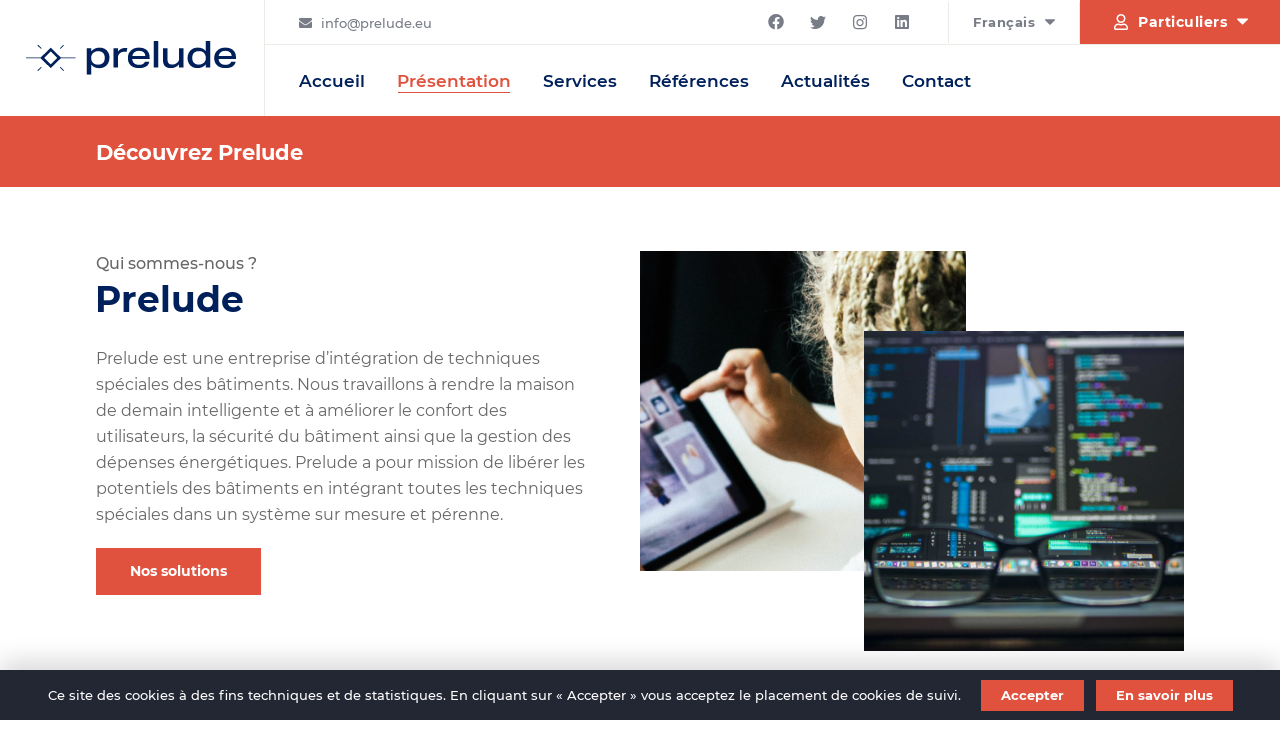

--- FILE ---
content_type: text/html; charset=UTF-8
request_url: https://www.prelude.eu/particuliers/presentation/
body_size: 5104
content:
<!DOCTYPE html><html lang="fr-FR" class="no-js"><head><meta charset="utf-8"><meta name="viewport" content="width=device-width, initial-scale=1, shrink-to-fit=no"><meta name="theme-color" content="#ffffff"><meta name="msapplication-TileColor" content="#00205b"><link rel="shortcut icon" type="image/png" href="https://www.prelude.eu/favicon.png"><link rel="apple-touch-icon" sizes="180x180" href="https://www.prelude.eu/apple-touch-icon.png"><link rel="icon" type="image/png" sizes="32x32" href="https://www.prelude.eu/favicon-32x32.png"><link rel="icon" type="image/png" sizes="16x16" href="https://www.prelude.eu/favicon-16x16.png"><link rel="manifest" href="https://www.prelude.eu/site.webmanifest"><link rel="mask-icon" href="https://www.prelude.eu/safari-pinned-tab.svg" color="#00205b"><link rel="image_src" href="https://www.prelude.eu/PRELUDE_social_thumbnail.png"><link media="all" href="https://www.prelude.eu/wp-content/cache/autoptimize/css/autoptimize_ff9e96383bbeb986b1199ea0ea680fc3.css" rel="stylesheet"><title>Présentation de l&rsquo;entreprise Prelude &ndash; Prelude</title><link rel="alternate" hreflang="fr" href="https://www.prelude.eu/particuliers/presentation/" /><link rel="alternate" hreflang="en" href="https://www.prelude.eu/en/private-individuals/introduction/" /><link rel="alternate" hreflang="x-default" href="https://www.prelude.eu/particuliers/presentation/" /><meta name="robots" content="max-snippet:-1,max-image-preview:standard,max-video-preview:-1" /><link rel="canonical" href="https://www.prelude.eu/particuliers/presentation/" /><meta name="description" content="Depuis 2011, Prelude travaille pour rendre la maison de demain intelligente, augmenter la sécurité des utilisateurs tout en faisant des économies d&rsquo;énergie." /><meta property="og:type" content="website" /><meta property="og:locale" content="fr_FR" /><meta property="og:site_name" content="Prelude" /><meta property="og:title" content="Présentation de l&rsquo;entreprise Prelude" /><meta property="og:description" content="Depuis 2011, Prelude travaille pour rendre la maison de demain intelligente, augmenter la sécurité des utilisateurs tout en faisant des économies d&rsquo;énergie." /><meta property="og:url" content="https://www.prelude.eu/particuliers/presentation/" /><meta property="og:image" content="https://www.prelude.eu/wp-content/uploads/prelude-social-thumbnail.png" /><meta property="og:image:width" content="1200" /><meta property="og:image:height" content="630" /><meta name="twitter:card" content="summary_large_image" /><meta name="twitter:site" content="@Prelude_eu" /><meta name="twitter:title" content="Présentation de l&rsquo;entreprise Prelude" /><meta name="twitter:description" content="Depuis 2011, Prelude travaille pour rendre la maison de demain intelligente, augmenter la sécurité des utilisateurs tout en faisant des économies d&rsquo;énergie." /><meta name="twitter:image" content="https://www.prelude.eu/wp-content/uploads/prelude-social-thumbnail.png" /> <script type="application/ld+json">{"@context":"https://schema.org","@graph":[{"@type":"WebSite","@id":"https://www.prelude.eu/#/schema/WebSite","url":"https://www.prelude.eu/","name":"Prelude","description":"Libérez le potentiel de vos bâtiments","inLanguage":"fr-FR","publisher":{"@type":"Organization","@id":"https://www.prelude.eu/#/schema/Organization","name":"Prelude","url":"https://www.prelude.eu/"}},{"@type":"WebPage","@id":"https://www.prelude.eu/particuliers/presentation/","url":"https://www.prelude.eu/particuliers/presentation/","name":"Présentation de l&rsquo;entreprise Prelude &ndash; Prelude","description":"Depuis 2011, Prelude travaille pour rendre la maison de demain intelligente, augmenter la sécurité des utilisateurs tout en faisant des économies d&rsquo;énergie.","inLanguage":"fr-FR","isPartOf":{"@id":"https://www.prelude.eu/#/schema/WebSite"},"breadcrumb":{"@type":"BreadcrumbList","@id":"https://www.prelude.eu/#/schema/BreadcrumbList","itemListElement":[{"@type":"ListItem","position":1,"item":"https://www.prelude.eu/","name":"Prelude"},{"@type":"ListItem","position":2,"item":"https://www.prelude.eu/particuliers/","name":"Accueil &#x2d; Services particuliers"},{"@type":"ListItem","position":3,"name":"Présentation de l&rsquo;entreprise Prelude"}]},"potentialAction":{"@type":"ReadAction","target":"https://www.prelude.eu/particuliers/presentation/"}}]}</script>  <script src="https://www.prelude.eu/wp-includes/js/jquery/jquery.min.js?ver=3.7.1" id="jquery-core-js"></script> </head><body class="profile_2 page about"><div id="container" class="flex"><div id="header" class="wrapper flex"><h1 class="logo flex"><a href="https://www.prelude.eu/particuliers/" class="logo_link"><img src="https://www.prelude.eu/wp-content/themes/prelude/img/logo_prelude.svg" alt="Prelude"></a></h1><div class="wrap flex"><div class="box_top flex"><div class="links"><a href="mailto:info@prelude.eu" class="link mail">i&#110;&#102;&#111;&#64;&#112;&#114;e&#108;&#117;de.eu</a></div><div class="right"><div class="socials"><a href="https://www.facebook.com/Prelude.eu" title="Prelude sur Facebook" class="icon icon-fb" target="_blank" rel="noopener"></a><a href="https://twitter.com/Prelude_eu" title="Prelude sur Twitter" class="icon icon-tw" target="_blank" rel="noopener"></a><a href="https://www.instagram.com/prelude.eu/" title="Prelude sur Instagram" class="icon icon-ig" target="_blank" rel="noopener"></a><a href="https://www.linkedin.com/company/preludeeu" title="Prelude sur LinkedIn" class="icon icon-li" target="_blank" rel="noopener"></a></div><div id="languages_selector" class="flex selector languages"><div id="languages_selector_first" class="item first current_lang"><span class="native_name">Français</span><span class="language_code">fr</span></div><ul class="flex"><li><a href="https://www.prelude.eu/en/private-individuals/introduction/" class="item lang_en" title="English"><span class="native_name">English</span><span class="language_code">en</span></a></li></ul></div><div id="profile_selector" class="selector profiles"><div id="profile_selector_first" class="item first profile_2"><span>Particuliers</span></div><ul class="flex"><li class="profile_1"><a href="https://www.prelude.eu/professionnels/" class="item">Professionnels</a></li></ul></div></div></div><div class="box_bottom flex"><div id="nav-menu"><a id="nav-menu-button"><span>Menu</span></a><a class="nav-menu-link">Accueil – Particuliers</a><ul id="nav" class="nav_menu"><li id="menu-item-269" class="menu-item menu-item-type-post_type menu-item-object-page current-page-ancestor current-page-parent menu-item-269"><a href="https://www.prelude.eu/particuliers/">Accueil</a></li><li id="menu-item-284" class="menu-item menu-item-type-post_type menu-item-object-page current-menu-item page_item page-item-282 current_page_item menu-item-284"><a href="https://www.prelude.eu/particuliers/presentation/" aria-current="page">Présentation</a></li><li id="menu-item-261" class="menu-item menu-item-type-post_type menu-item-object-page menu-item-261"><a href="https://www.prelude.eu/particuliers/services/">Services</a></li><li id="menu-item-453" class="menu-item menu-item-type-post_type menu-item-object-page menu-item-453"><a href="https://www.prelude.eu/particuliers/references-realisations/">Références</a></li><li id="menu-item-462" class="menu-item menu-item-type-post_type menu-item-object-page menu-item-462"><a href="https://www.prelude.eu/particuliers/actualites/">Actualités</a></li><li id="menu-item-456" class="menu-item menu-item-type-post_type menu-item-object-page menu-item-456"><a href="https://www.prelude.eu/particuliers/contacter-prelude/">Contact</a></li></ul></div></div></div></div><div id="breadcrumb" class="wrapper"><div class="inner"><h2>Découvrez Prelude</h2></div></div><div class="main presentation" role="main"><div class="content inner"><div class="duo flex"><div class="left"><div class="hat"><div class="subtitle">Qui sommes-nous ?</div><h3 class="title">Prelude</h3></div><p> Prelude est une entreprise d’intégration de techniques spéciales des bâtiments. Nous travaillons à rendre la maison de demain intelligente et à améliorer le confort des utilisateurs, la sécurité du bâtiment ainsi que la gestion des dépenses énergétiques. Prelude a pour mission de libérer les potentiels des bâtiments en intégrant toutes les techniques spéciales dans un système sur mesure et pérenne.</p> <a href="https://www.prelude.eu/particuliers/services/" class="button">Nos solutions</a></div><div class="right imgs"><div class="first"><img width="800" height="800" src="https://www.prelude.eu/wp-content/uploads/particuliers-4-800x800.jpg" class="" alt="" decoding="async" fetchpriority="high" srcset="https://www.prelude.eu/wp-content/uploads/particuliers-4-800x800.jpg 800w, https://www.prelude.eu/wp-content/uploads/particuliers-4-150x150.jpg 150w, https://www.prelude.eu/wp-content/uploads/particuliers-4-400x400.jpg 400w, https://www.prelude.eu/wp-content/uploads/particuliers-4-248x248.jpg 248w, https://www.prelude.eu/wp-content/uploads/particuliers-4-496x496.jpg 496w, https://www.prelude.eu/wp-content/uploads/particuliers-4-288x288.jpg 288w, https://www.prelude.eu/wp-content/uploads/particuliers-4-576x576.jpg 576w, https://www.prelude.eu/wp-content/uploads/particuliers-4-144x144.jpg 144w" sizes="(max-width: 800px) 100vw, 800px" /></div><div class="second"><img width="800" height="800" src="https://www.prelude.eu/wp-content/uploads/professionnels-9-800x800.jpg" class="" alt="" decoding="async" srcset="https://www.prelude.eu/wp-content/uploads/professionnels-9-800x800.jpg 800w, https://www.prelude.eu/wp-content/uploads/professionnels-9-150x150.jpg 150w, https://www.prelude.eu/wp-content/uploads/professionnels-9-400x400.jpg 400w, https://www.prelude.eu/wp-content/uploads/professionnels-9-248x248.jpg 248w, https://www.prelude.eu/wp-content/uploads/professionnels-9-496x496.jpg 496w, https://www.prelude.eu/wp-content/uploads/professionnels-9-288x288.jpg 288w, https://www.prelude.eu/wp-content/uploads/professionnels-9-576x576.jpg 576w, https://www.prelude.eu/wp-content/uploads/professionnels-9-144x144.jpg 144w" sizes="(max-width: 800px) 100vw, 800px" /></div></div></div><div class="duo second flex"><div class="img"> <img width="800" height="530" src="https://www.prelude.eu/wp-content/uploads/article-2.jpg" class="" alt="" decoding="async" srcset="https://www.prelude.eu/wp-content/uploads/article-2.jpg 800w, https://www.prelude.eu/wp-content/uploads/article-2-270x179.jpg 270w, https://www.prelude.eu/wp-content/uploads/article-2-768x509.jpg 768w" sizes="(max-width: 800px) 100vw, 800px" /></div><div class="left"><div class="hat"><div class="subtitle">De Casa Domotic à Prelude</div><h3 class="title">Notre histoire</h3></div><p> Située au centre  de Liège, Casa Domotic a été créée en 2011 par 3 amis avec la philosophie initiale de développer la domotique résidentielle. Une fois de forts partenariats établis, l’essor de la société fût amorcé et de nouveaux collaborateurs se sont joints progressivement pour atteindre une vingtaine de personnes à ce jour et ce n’est pas fini, les ambitions sont là et le nombre de prospects en continuelle augmentation. <br /> <br /> Se sentant à l’étroit dans son nom originel et ses services, une réflexion a débuté. Casa Domotic a grandi et s’appelle dorénavant Prelude ! Ce changement est dû à l’enrichissement des compétences individuelles et collectives et à l’ouverture vers d’autres marchés moins restrictifs. C’est ainsi que Prelude est active dans les multiples techniques spéciales du bâtiment. L’entreprise a développé plusieurs pôles de compétences: le multimédia, l’automatisation domestique, la sécurité, les ressources et énergies, les réseaux et la télécommunication. Présente en Belgique, en France et au Luxembourg, Prelude réalise une expansion européenne avec des projets internationaux. Le recrutement de jeunes collaborateurs tous motivés par la découverte de nouvelles technologies a contribué au développement exponentiel de la société.</p> <a href="https://www.prelude.eu/particuliers/contacter-prelude/" class="button">Nous contacter</a></div></div><div class="duos"><div class="duo second flex"><div class="img"><img width="800" height="800" src="https://www.prelude.eu/wp-content/uploads/schneider-magazine-1--800x800.jpg" class="" alt="" decoding="async" loading="lazy" srcset="https://www.prelude.eu/wp-content/uploads/schneider-magazine-1--800x800.jpg 800w, https://www.prelude.eu/wp-content/uploads/schneider-magazine-1--150x150.jpg 150w, https://www.prelude.eu/wp-content/uploads/schneider-magazine-1--400x400.jpg 400w, https://www.prelude.eu/wp-content/uploads/schneider-magazine-1--248x248.jpg 248w, https://www.prelude.eu/wp-content/uploads/schneider-magazine-1--496x496.jpg 496w, https://www.prelude.eu/wp-content/uploads/schneider-magazine-1--288x288.jpg 288w, https://www.prelude.eu/wp-content/uploads/schneider-magazine-1--576x576.jpg 576w, https://www.prelude.eu/wp-content/uploads/schneider-magazine-1--144x144.jpg 144w" sizes="auto, (max-width: 800px) 100vw, 800px" /></div><div class="left"><div class="hat"><div class="subtitle">Pourquoi travailler avec Prelude ?</div><h3 class="title">Prelude, une entreprise différente</h3></div><p>Afin d’en faire profiter ses employés, Prelude a modifié ses statuts pour tendre vers une société collaborative dont le maître mot est « Liberté ». Certains employés sont devenus des associés. Prelude a conscience que ses premières richesses sont ses employés. Et concrètement, être une entreprise collaborative, c’est valoriser les contributions des personnes qu’elle emploie, pas seulement pour remplir les tâches définies par leur poste de travail mais en tenant compte de leurs capacités humaines dans leur globalité.</p><a href="https://www.prelude.eu/particuliers/devis-en-ligne/" class="button">Faites un devis</a></div></div></div></div><div class="wrapper about_illu"><div class="inner"><h3>Intégration de la domotique dans votre habitation</h3><div class="illu aligncenter"><img width="1000" height="750" src="https://www.prelude.eu/wp-content/uploads/2021/10/866b1d4550556e3e5d4b2ed9-2.svg" class="" alt="" decoding="async" loading="lazy" /></div></div></div><div class="cta"><div class="inner small flex duo"><div class="col"><div class="subtitle">La norme pour la domotique</div><div class="title">KNX : le standard mondial pour votre maison</div></div><div class="col"><ul><li class="flex"><span>Flexibilité &amp; Confort</span></li><li class="flex"><span>Rentabilité &amp; Sécurité</span></li></ul><a href="https://www.prelude.eu/particuliers/la-domotique-knx-standard-mondial-de-controle-de-la-maison/" class="button">En savoir plus</a></div></div></div></div><div id="footer" class="wrapper"><div class="inner"><div class="flex top"><div class="col first"><h4 class="col_title">A propos</h4><div class="desc"><p>Prelude est une entreprise d’intégration des techniques spéciales dans le bâtiment. Elle répond aux besoins des professionnels mais aussi des particuliers. Nous sommes une équipe d’intégrateurs de systèmes qui a pour mission de libérer le potentiel des nouvelles technologies dans les bâtiments.</p></div></div><div class="col menu-1"><h4 class="col_title">Prelude‏‏‎‎‎‏‏‎ ‎</h4><ul class="menu"><li id="menu-item-4001" class="menu-item menu-item-type-post_type menu-item-object-page current-page-ancestor current-page-parent menu-item-4001"><a href="https://www.prelude.eu/particuliers/">Accueil</a></li><li id="menu-item-4002" class="menu-item menu-item-type-post_type menu-item-object-page current-menu-item page_item page-item-282 current_page_item menu-item-4002"><a href="https://www.prelude.eu/particuliers/presentation/" aria-current="page">Présentation</a></li><li id="menu-item-4003" class="menu-item menu-item-type-post_type menu-item-object-page menu-item-4003"><a href="https://www.prelude.eu/particuliers/references-realisations/">Références</a></li><li id="menu-item-4004" class="menu-item menu-item-type-post_type menu-item-object-page menu-item-4004"><a href="https://www.prelude.eu/particuliers/actualites/">Actualités</a></li><li id="menu-item-4006" class="menu-item menu-item-type-post_type menu-item-object-page menu-item-4006"><a href="https://www.prelude.eu/particuliers/contacter-prelude/offres-emploi/">Offres d’emploi</a></li><li id="menu-item-4005" class="menu-item menu-item-type-post_type menu-item-object-page menu-item-4005"><a href="https://www.prelude.eu/particuliers/contacter-prelude/">Contacter Prelude</a></li></ul></div><div class="col menu-2"><h4 class="col_title">Services</h4><ul class="menu"><li id="menu-item-273" class="menu-item menu-item-type-post_type menu-item-object-page menu-item-273"><a href="https://www.prelude.eu/particuliers/services/automatisation_domestique/">Automatisation domestique</a></li><li id="menu-item-272" class="menu-item menu-item-type-post_type menu-item-object-page menu-item-272"><a href="https://www.prelude.eu/particuliers/services/securite/">Sécurité</a></li><li id="menu-item-2716" class="menu-item menu-item-type-post_type menu-item-object-page menu-item-2716"><a href="https://www.prelude.eu/particuliers/services/ressources-et-energies/">Ressources et énergies</a></li><li id="menu-item-271" class="menu-item menu-item-type-post_type menu-item-object-page menu-item-271"><a href="https://www.prelude.eu/particuliers/services/reseaux-et-telecoms/">Réseaux</a></li><li id="menu-item-270" class="menu-item menu-item-type-post_type menu-item-object-page menu-item-270"><a href="https://www.prelude.eu/particuliers/services/multimedia/">Multimédia</a></li><li id="menu-item-275" class="menu-item menu-item-type-post_type menu-item-object-page menu-item-275"><a href="https://www.prelude.eu/particuliers/services/maintenance_et_services/">Maintenance</a></li><li id="menu-item-274" class="menu-item menu-item-type-post_type menu-item-object-page menu-item-274"><a href="https://www.prelude.eu/particuliers/services/formation/">Formation</a></li></ul></div><div class="col menu-3"><h4 class="col_title">Liens</h4><ul class="menu"><li id="menu-item-4423" class="menu-item menu-item-type-post_type menu-item-object-page menu-item-4423"><a href="https://www.prelude.eu/particuliers/confidentiality-and-privacy-policy/">Politique de confidentialité et de vie privée</a></li><li id="menu-item-4429" class="menu-item menu-item-type-post_type menu-item-object-page menu-item-4429"><a href="https://www.prelude.eu/particuliers/mentions-legales/">Mentions légales</a></li><li id="menu-item-4424" class="menu-item menu-item-type-post_type menu-item-object-page menu-item-4424"><a href="https://www.prelude.eu/particuliers/contacter-prelude/">Nous contacter</a></li><li id="menu-item-4426" class="menu-item menu-item-type-post_type menu-item-object-page menu-item-4426"><a href="https://www.prelude.eu/particuliers/contacter-prelude/faq-questions-frequentes/">FAQ</a></li></ul></div></div></div></div><div id="foot" class="wrapper"><div class="inner flex"><div class="left"> <span class="copyright">PRELUDE © 2026</span><span class="mention">Site réalisé par <a href="https://www.hellomaksim.com/" target="_blank" rel="noopener" title="HelloMaksim">HelloMaksim</a></span></div><div class="right"><div class="socials last"><a href="https://www.facebook.com/Prelude.eu" title="Prelude sur Facebook" class="icon icon-fb" target="_blank" rel="noopener"></a><a href="https://twitter.com/Prelude_eu" title="Prelude sur Twitter" class="icon icon-tw" target="_blank" rel="noopener"></a><a href="https://www.instagram.com/prelude.eu/" title="Prelude sur Instagram" class="icon icon-ig" target="_blank" rel="noopener"></a><a href="https://www.linkedin.com/company/preludeeu" title="Prelude sur LinkedIn" class="icon icon-li" target="_blank" rel="noopener"></a></div></div></div></div></div> <script id="cookie-notice-front-js-before">var cnArgs = {"ajaxUrl":"https:\/\/www.prelude.eu\/wp-admin\/admin-ajax.php","nonce":"f81ee051bb","hideEffect":"slide","position":"bottom","onScroll":false,"onScrollOffset":250,"onClick":false,"cookieName":"cookie_notice_accepted","cookieTime":15811200,"cookieTimeRejected":2592000,"globalCookie":false,"redirection":false,"cache":true,"revokeCookies":false,"revokeCookiesOpt":"automatic"};</script> <div id="cookie-notice" role="dialog" class="cookie-notice-hidden cookie-revoke-hidden cn-position-bottom" aria-label="Cookie Notice" style="background-color: rgba(35,39,51,1);"><div class="cookie-notice-container" style="color: #fff"><span id="cn-notice-text" class="cn-text-container">Ce site des cookies à des fins techniques et de statistiques. En cliquant sur « Accepter » vous acceptez le placement de cookies de suivi.</span><span id="cn-notice-buttons" class="cn-buttons-container"><a href="#" id="cn-accept-cookie" data-cookie-set="accept" class="cn-set-cookie cn-button cn-button-custom button" aria-label="Accepter">Accepter</a><a href="https://www.prelude.eu/professionnels/politique-de-confidentialite/" target="_self" id="cn-more-info" class="cn-more-info cn-button cn-button-custom button" aria-label="En savoir plus">En savoir plus</a></span><span id="cn-close-notice" data-cookie-set="accept" class="cn-close-icon" title="Non"></span></div></div> <script defer src="https://www.prelude.eu/wp-content/cache/autoptimize/js/autoptimize_086919ecbf067930688e29770269da2f.js"></script></body></html><!-- Cache Enabler by KeyCDN @ Tue, 20 Jan 2026 10:39:38 GMT (https-index.html.gz) -->

--- FILE ---
content_type: image/svg+xml; charset=utf-8
request_url: https://www.prelude.eu/wp-content/uploads/2021/10/866b1d4550556e3e5d4b2ed9-2.svg
body_size: 30010
content:
<?xml version="1.0" encoding="UTF-8"?> <!-- Generator: Adobe Illustrator 25.4.1, SVG Export Plug-In . SVG Version: 6.00 Build 0) --> <svg xmlns="http://www.w3.org/2000/svg" xmlns:xlink="http://www.w3.org/1999/xlink" version="1.1" id="Calque_1" x="0px" y="0px" width="1000px" height="750px" viewBox="0 0 1000 750" style="enable-background:new 0 0 1000 750;" xml:space="preserve"> <style type="text/css"> .st0{fill:none;stroke:#83829B;stroke-width:1.2577;stroke-miterlimit:10;} .st1{fill:#8CD25A;enable-background:new ;} .st2{fill:#83829B;enable-background:new ;} .st3{fill:#3CB5E6;enable-background:new ;} .st4{fill:#FF5A6E;enable-background:new ;} .st5{fill:#FFB357;enable-background:new ;} .st6{fill:#3CB5E6;} .st7{fill:#8CD25A;} .st8{fill:#FFB357;} .st9{fill:#FF5A6E;} .st10{fill:#83829B;} .st11{fill:#FFFFFF;} .st12{fill:#002078;} .st13{fill:none;stroke:#3CB5E6;stroke-width:1.2577;stroke-miterlimit:10;} .st14{fill:none;stroke:#002078;stroke-width:0.5909;stroke-miterlimit:10;} .st15{fill:none;stroke:#F8B357;stroke-width:1.2577;stroke-miterlimit:10;stroke-dasharray:2.5153,2.5153;} .st16{fill:none;stroke:#F8B357;stroke-width:1.2577;stroke-miterlimit:10;} .st17{fill:none;stroke:#F8B357;stroke-width:1.2577;stroke-miterlimit:10;stroke-dasharray:2.5013,2.5013;} .st18{opacity:0.25;} </style> <polygon class="st0" points="789.9,47.1 687.2,47.1 687.2,87.7 733.9,87.7 733.9,102.6 748.4,87.7 789.9,87.7 "></polygon> <polygon class="st0" points="928,574.2 774.4,574.2 774.4,534 896.7,534 911.2,519.1 911.2,534 928,534 "></polygon> <path class="st1" d="M80.6,321.8c-1.1,0-2.2-0.2-3.3-0.6c-5.2-1.8-7.9-7.5-6.1-12.6c13.8-39.6,51.2-66.2,93.1-66.2 c41.9,0,79.4,26.6,93.1,66.2c1.8,5.2-0.9,10.8-6.1,12.6c-5.2,1.8-10.8-0.9-12.6-6.1c-11-31.6-40.9-52.9-74.4-52.9 c-33.5,0-63.4,21.3-74.4,52.9C88.6,319.2,84.7,321.8,80.6,321.8z"></path> <path class="st2" d="M331.9,381.4c-41.9,0-79.4-26.6-93.1-66.2c-1.8-5.2,0.9-10.8,6.1-12.6c5.2-1.8,10.8,0.9,12.6,6.1 c11,31.6,40.9,52.9,74.4,52.9c33.5,0,63.4-21.3,74.4-52.9c1.8-5.2,7.5-7.9,12.6-6.1c5.2,1.8,7.9,7.5,6.1,12.6 C411.2,354.7,373.8,381.4,331.9,381.4z"></path> <path class="st3" d="M583.1,321.8c-4.1,0-8-2.6-9.4-6.7c-11-31.6-40.9-52.9-74.4-52.9c-33.5,0-63.4,21.3-74.4,52.9 c-1.8,5.2-7.5,7.9-12.6,6.1c-5.2-1.8-7.9-7.5-6.1-12.6c13.8-39.6,51.2-66.2,93.1-66.2c41.9,0,79.4,26.6,93.1,66.2 c1.8,5.2-0.9,10.8-6.1,12.6C585.3,321.6,584.2,321.8,583.1,321.8z"></path> <path class="st4" d="M666.9,381.4c-41.9,0-79.4-26.6-93.1-66.2c-1.8-5.2,0.9-10.8,6.1-12.6c5.2-1.8,10.8,0.9,12.6,6.1 c11,31.6,40.9,52.9,74.4,52.9c33.5,0,63.4-21.3,74.4-52.9c1.8-5.2,7.4-7.9,12.6-6.1c5.2,1.8,7.9,7.5,6.1,12.6 C746.2,354.7,708.8,381.4,666.9,381.4z"></path> <path class="st5" d="M918.1,321.8c-4.1,0-8-2.6-9.4-6.7c-11-31.6-40.9-52.9-74.4-52.9c-33.5,0-63.4,21.3-74.4,52.9 c-1.8,5.2-7.5,7.9-12.6,6.1c-5.2-1.8-7.9-7.5-6.1-12.6c13.8-39.6,51.2-66.2,93.1-66.2c41.9,0,79.4,26.6,93.1,66.2 c1.8,5.2-0.9,10.8-6.1,12.6C920.3,321.6,919.2,321.8,918.1,321.8z"></path> <g> <rect x="498" y="109.7" class="st6" width="2.6" height="141.9"></rect> <polygon class="st6" points="499.4,139.4 499.4,109.7 468.9,109.7 "></polygon> </g> <g> <rect x="164.6" y="109.7" class="st7" width="2.6" height="141.9"></rect> <polygon class="st7" points="165.9,139.4 165.9,109.7 135.4,109.7 "></polygon> </g> <g> <rect x="834.2" y="109.7" class="st8" width="2.6" height="141.9"></rect> <polygon class="st8" points="835.7,139.4 835.7,109.7 805.2,109.7 "></polygon> </g> <g> <rect x="666.1" y="370.8" class="st9" width="2.6" height="138.4"></rect> <polygon class="st9" points="666.9,479.5 666.9,509.1 636.4,509.1 "></polygon> </g> <g> <rect x="331.3" y="370.8" class="st10" width="2.6" height="138.4"></rect> <polygon class="st10" points="333.2,479.5 333.2,509.1 302.7,509.1 "></polygon> </g> <g id="dots"> <path class="st11" d="M169.7,251.7c0,2.2-1.8,4-4,4c-2.2,0-4-1.8-4-4c0-2.2,1.8-4,4-4C167.9,247.7,169.7,249.5,169.7,251.7z"></path> <path class="st11" d="M337.2,370.8c0,2.2-1.8,4-4,4c-2.2,0-4-1.8-4-4c0-2.2,1.8-4,4-4C335.4,366.8,337.2,368.6,337.2,370.8z"></path> <path class="st11" d="M670.8,370.8c0,2.2-1.8,4-4,4s-4-1.8-4-4c0-2.2,1.8-4,4-4S670.8,368.6,670.8,370.8z"></path> <path class="st11" d="M503.3,251.7c0,2.2-1.8,4-4,4c-2.2,0-4-1.8-4-4c0-2.2,1.8-4,4-4C501.5,247.7,503.3,249.5,503.3,251.7z"></path> <path class="st11" d="M839.6,251.7c0,2.2-1.8,4-4,4c-2.2,0-4-1.8-4-4c0-2.2,1.8-4,4-4C837.9,247.7,839.6,249.5,839.6,251.7z"></path> </g> <g> <g> <path class="st12" d="M100.2,336.1H93l-1.4,3.3h-3.7l6.9-15.5h3.5l6.9,15.5h-3.8L100.2,336.1z M99.1,333.4l-2.5-5.9l-2.5,5.9H99.1 z"></path> <path class="st12" d="M117.8,327.5l-5,11.9h-3.6l-5-11.9h3.6l3.3,8.1l3.4-8.1H117.8z"></path> <path class="st12" d="M129.6,332.6v6.8h-3.2v-1.5c-0.6,1.1-1.9,1.7-3.6,1.7c-2.8,0-4.5-1.6-4.5-3.6c0-2.1,1.5-3.6,5.1-3.6h2.7 c0-1.5-0.9-2.3-2.7-2.3c-1.3,0-2.6,0.4-3.4,1.1l-1.2-2.4c1.3-0.9,3.2-1.4,5.1-1.4C127.5,327.3,129.6,329,129.6,332.6z M126.2,335.7v-1.2h-2.4c-1.6,0-2.1,0.6-2.1,1.4c0,0.9,0.7,1.4,1.9,1.4C124.8,337.3,125.8,336.7,126.2,335.7z"></path> <path class="st12" d="M144.7,332.6v6.8h-3.5v-6.3c0-1.9-0.9-2.8-2.4-2.8c-1.7,0-2.9,1-2.9,3.2v5.9h-3.5v-11.9h3.3v1.4 c0.9-1,2.3-1.6,3.9-1.6C142.5,327.3,144.7,329,144.7,332.6z"></path> <path class="st12" d="M155.2,338.8c-0.7,0.5-1.8,0.8-2.8,0.8c-2.8,0-4.5-1.4-4.5-4.3v-4.9h-1.8v-2.7h1.8v-2.9h3.5v2.9h3v2.7h-3 v4.9c0,1,0.6,1.6,1.5,1.6c0.5,0,1-0.2,1.4-0.4L155.2,338.8z"></path> <path class="st12" d="M156.1,331.8h6.3v2.8h-6.3V331.8z"></path> <path class="st12" d="M178.1,333.5c0,3.7-2.6,6.1-5.9,6.1c-1.5,0-2.7-0.5-3.6-1.4v5.6h-3.5v-16.2h3.3v1.4c0.9-1,2.1-1.6,3.7-1.6 C175.5,327.3,178.1,329.7,178.1,333.5z M174.6,333.5c0-2.1-1.3-3.3-3-3.3s-3,1.2-3,3.3s1.3,3.3,3,3.3S174.6,335.5,174.6,333.5z"></path> <path class="st12" d="M187.6,327.3v3.2c-0.3,0-0.5,0-0.8,0c-1.9,0-3.2,1-3.2,3.3v5.6h-3.5v-11.9h3.3v1.6 C184.4,327.9,185.8,327.3,187.6,327.3z"></path> <path class="st12" d="M188.6,333.5c0-3.6,2.8-6.1,6.6-6.1s6.5,2.5,6.5,6.1s-2.7,6.1-6.5,6.1S188.6,337,188.6,333.5z M198.2,333.5 c0-2.1-1.3-3.3-3-3.3s-3.1,1.2-3.1,3.3s1.3,3.3,3.1,3.3S198.2,335.5,198.2,333.5z"></path> <path class="st12" d="M200,343.2l0.9-2.5c0.4,0.3,0.9,0.4,1.5,0.4c0.9,0,1.4-0.6,1.4-1.7v-11.9h3.5v11.9c0,2.7-1.6,4.5-4.5,4.5 C201.7,343.9,200.7,343.7,200,343.2z M203.4,323.9c0-1.1,0.9-1.9,2.1-1.9s2.1,0.8,2.1,1.9c0,1.2-0.9,2-2.1,2 S203.4,325,203.4,323.9z"></path> <path class="st12" d="M221.8,334.4h-9c0.3,1.5,1.6,2.4,3.4,2.4c1.3,0,2.2-0.4,3-1.2l1.8,2c-1.1,1.3-2.8,1.9-4.9,1.9 c-4.1,0-6.8-2.6-6.8-6.1c0-3.6,2.7-6.1,6.4-6.1c3.5,0,6.2,2.3,6.2,6.2C221.9,333.8,221.8,334.1,221.8,334.4z M212.8,332.4h5.9 c-0.2-1.5-1.4-2.5-2.9-2.5C214.1,329.9,213,330.9,212.8,332.4z"></path> <path class="st12" d="M231.8,338.8c-0.7,0.5-1.8,0.8-2.8,0.8c-2.8,0-4.5-1.4-4.5-4.3v-4.9h-1.8v-2.7h1.8v-2.9h3.5v2.9h3v2.7h-3 v4.9c0,1,0.6,1.6,1.5,1.6c0.5,0,1-0.2,1.4-0.4L231.8,338.8z"></path> </g> </g> <g> <path class="st11" d="M158.4,127.2v-11.5l-2.9,2.5v-2.8l2.9-2.5h2.6v14.3H158.4z"></path> </g> <g> <path class="st11" d="M322.5,505.9v-2.4l5.4-6.2c0.5-0.6,0.7-1.1,0.7-1.7c0-1.1-0.6-1.8-1.7-1.8c-0.9,0-1.8,0.4-1.8,1.8h-2.6 c0-2.6,1.9-4.2,4.4-4.2c2.5,0,4.3,1.6,4.3,4.2c0,1.4-0.5,2.1-1.5,3.3l-4,4.6h5.5v2.4H322.5z"></path> </g> <g> <path class="st11" d="M664.2,503.9v2h-2.5v-2h-5.9v-2.5l4.9-9.8h2.9l-4.9,9.8h3v-2.7h2.5v2.7h1.3v2.5H664.2z"></path> </g> <g> <path class="st11" d="M492.7,127.3c-2.3,0-4.5-1.2-4.6-4.2h2.6c0,1.3,0.9,1.9,2,1.9c1.1,0,1.9-0.7,1.9-2c0-1.2-0.7-2-2-2h-0.4v-2.3 h0.4c1.3,0,1.8-0.8,1.8-1.8c0-1.2-0.8-1.8-1.8-1.8c-1,0-1.7,0.6-1.8,1.7h-2.6c0.1-2.6,2-4.1,4.4-4.1c2.5,0,4.4,1.7,4.4,4.1 c0,1.5-0.7,2.4-1.7,2.9c1,0.5,1.9,1.5,1.9,3.3C497.2,125.9,495.2,127.3,492.7,127.3z"></path> </g> <g> <path class="st11" d="M832.3,126.2c-0.6,0.6-1.7,1.2-3.2,1.2s-2.6-0.5-3.2-1.1c-0.9-0.9-1.1-1.9-1.2-3h2.6c0.1,1.1,0.7,1.8,1.8,1.8 c0.5,0,0.9-0.1,1.2-0.5c0.5-0.5,0.6-1.2,0.6-2.1c0-1.6-0.5-2.6-1.8-2.6c-1.1,0-1.5,0.6-1.7,1.2h-2.4v-8.1h8.2v2.4h-5.8v3.1 c0.4-0.4,1.2-0.7,2.2-0.7c1.2,0,2.1,0.4,2.7,1c1.1,1.1,1.3,2.5,1.3,3.8C833.6,124,833.4,125.1,832.3,126.2z"></path> </g> <g> <g> <path class="st12" d="M268.8,198.6c0-4.7,3.6-8,8.4-8c2.7,0,4.9,1,6.4,2.7l-2.3,2.1c-1-1.2-2.3-1.8-3.9-1.8c-2.9,0-5,2-5,5 c0,2.9,2.1,5,5,5c1.6,0,2.9-0.6,3.9-1.8l2.3,2.1c-1.5,1.8-3.7,2.8-6.4,2.8C272.4,206.7,268.8,203.3,268.8,198.6z"></path> <path class="st12" d="M284.6,200.4c0-3.6,2.8-6.1,6.6-6.1s6.5,2.5,6.5,6.1s-2.7,6.1-6.5,6.1S284.6,204,284.6,200.4z M294.2,200.4 c0-2.1-1.3-3.3-3-3.3s-3.1,1.2-3.1,3.3s1.3,3.3,3.1,3.3S294.2,202.5,294.2,200.4z"></path> <path class="st12" d="M312,199.6v6.8h-3.5v-6.3c0-1.9-0.9-2.8-2.4-2.8c-1.7,0-2.9,1-2.9,3.2v5.9h-3.5v-11.9h3.3v1.4 c0.9-1,2.3-1.6,3.9-1.6C309.9,194.3,312,195.9,312,199.6z"></path> <path class="st12" d="M314,200.4c0-3.6,2.8-6.1,6.6-6.1c2.5,0,4.5,1.1,5.3,3l-2.7,1.4c-0.6-1.1-1.6-1.6-2.7-1.6 c-1.8,0-3.1,1.2-3.1,3.3s1.4,3.3,3.1,3.3c1.1,0,2-0.5,2.7-1.6l2.7,1.5c-0.9,1.9-2.8,3-5.3,3C316.8,206.6,314,204,314,200.4z"></path> <path class="st12" d="M339.4,201.4h-9c0.3,1.5,1.6,2.4,3.4,2.4c1.3,0,2.2-0.4,3-1.2l1.8,2c-1.1,1.3-2.8,1.9-4.9,1.9 c-4.1,0-6.8-2.6-6.8-6.1c0-3.6,2.7-6.1,6.4-6.1c3.5,0,6.2,2.3,6.2,6.2C339.4,200.7,339.4,201.1,339.4,201.4z M330.3,199.4h5.9 c-0.2-1.5-1.4-2.5-2.9-2.5C331.7,196.9,330.6,197.9,330.3,199.4z"></path> <path class="st12" d="M354.6,200.4c0,3.7-2.6,6.1-5.9,6.1c-1.5,0-2.7-0.5-3.6-1.4v5.6h-3.5v-16.2h3.3v1.4c0.9-1,2.1-1.6,3.7-1.6 C352,194.3,354.6,196.7,354.6,200.4z M351.1,200.4c0-2.1-1.3-3.3-3-3.3s-3,1.2-3,3.3s1.3,3.3,3,3.3S351.1,202.5,351.1,200.4z"></path> <path class="st12" d="M364.5,205.8c-0.7,0.5-1.8,0.8-2.8,0.8c-2.8,0-4.5-1.4-4.5-4.3v-4.9h-1.8v-2.7h1.8v-2.9h3.5v2.9h3v2.7h-3 v4.9c0,1,0.6,1.6,1.5,1.6c0.5,0,1-0.2,1.4-0.4L364.5,205.8z"></path> <path class="st12" d="M365.8,190.9c0-1.1,0.9-1.9,2.1-1.9c1.3,0,2.1,0.8,2.1,1.9c0,1.2-0.9,2-2.1,2 C366.6,192.8,365.8,192,365.8,190.9z M366.2,194.5h3.5v11.9h-3.5V194.5z"></path> <path class="st12" d="M371.7,200.4c0-3.6,2.8-6.1,6.6-6.1s6.5,2.5,6.5,6.1s-2.7,6.1-6.5,6.1S371.7,204,371.7,200.4z M381.3,200.4 c0-2.1-1.3-3.3-3-3.3s-3.1,1.2-3.1,3.3s1.3,3.3,3.1,3.3S381.3,202.5,381.3,200.4z"></path> <path class="st12" d="M399.1,199.6v6.8h-3.5v-6.3c0-1.9-0.9-2.8-2.4-2.8c-1.7,0-2.9,1-2.9,3.2v5.9h-3.5v-11.9h3.3v1.4 c0.9-1,2.3-1.6,3.9-1.6C397,194.3,399.1,195.9,399.1,199.6z"></path> </g> </g> <g> <path class="st12" d="M95.5,363.3c0-0.7,0.6-1.3,1.3-1.3c0.7,0,1.3,0.5,1.3,1.3c0,0.8-0.6,1.3-1.3,1.3 C96.1,364.6,95.5,364,95.5,363.3z"></path> <path class="st12" d="M104.2,357.3h1.4v9.8h-1.4V357.3z"></path> <path class="st12" d="M115.3,356.7v10.4H114V366c-0.6,0.8-1.6,1.3-2.7,1.3c-2.2,0-3.8-1.5-3.8-3.8c0-2.3,1.6-3.8,3.8-3.8 c1.1,0,2,0.4,2.6,1.2v-4.1H115.3z M113.9,363.4c0-1.6-1.1-2.6-2.5-2.6c-1.4,0-2.5,1-2.5,2.6c0,1.6,1.1,2.6,2.5,2.6 C112.9,366,113.9,365,113.9,363.4z"></path> <path class="st12" d="M124.4,363.9h-6c0.2,1.3,1.2,2.2,2.7,2.2c0.9,0,1.6-0.3,2.1-0.9l0.7,0.9c-0.7,0.8-1.7,1.2-2.9,1.2 c-2.4,0-4-1.6-4-3.8c0-2.2,1.6-3.8,3.7-3.8s3.7,1.5,3.7,3.8C124.4,363.6,124.4,363.7,124.4,363.9z M118.3,362.9h4.8 c-0.1-1.2-1.1-2.1-2.4-2.1C119.4,360.8,118.5,361.6,118.3,362.9z M120.9,358.6h-1.3l1.9-1.8h1.7L120.9,358.6z"></path> <path class="st12" d="M133,363.9h-6c0.2,1.3,1.2,2.2,2.7,2.2c0.9,0,1.6-0.3,2.1-0.9l0.7,0.9c-0.7,0.8-1.7,1.2-2.9,1.2 c-2.4,0-4-1.6-4-3.8c0-2.2,1.6-3.8,3.7-3.8s3.7,1.5,3.7,3.8C133,363.6,133,363.7,133,363.9z M126.9,362.9h4.8 c-0.1-1.2-1.1-2.1-2.4-2.1C128,360.8,127.1,361.6,126.9,362.9z"></path> <path class="st12" d="M133.9,366.4l0.6-1.1c0.6,0.4,1.6,0.8,2.6,0.8c1.2,0,1.8-0.4,1.8-1c0-1.7-4.7-0.2-4.7-3.2 c0-1.3,1.2-2.2,3.1-2.2c1,0,2.1,0.3,2.7,0.7l-0.6,1.1c-0.7-0.4-1.4-0.6-2.1-0.6c-1.2,0-1.8,0.4-1.8,1c0,1.8,4.7,0.3,4.7,3.2 c0,1.3-1.2,2.2-3.2,2.2C135.7,367.2,134.5,366.8,133.9,366.4z"></path> <path class="st12" d="M95.5,382.5c0-0.7,0.6-1.3,1.3-1.3c0.7,0,1.3,0.5,1.3,1.3c0,0.8-0.6,1.3-1.3,1.3 C96.1,383.8,95.5,383.2,95.5,382.5z"></path> <path class="st12" d="M112.7,383.7c0,1.7-1.3,2.7-3.8,2.7h-4.7v-9.8h4.4c2.3,0,3.5,1,3.5,2.5c0,1.1-0.5,1.8-1.3,2.2 C111.9,381.6,112.7,382.4,112.7,383.7z M105.6,377.7v3.1h2.9c1.4,0,2.2-0.5,2.2-1.6s-0.8-1.6-2.2-1.6H105.6z M111.3,383.6 c0-1.1-0.8-1.6-2.4-1.6h-3.2v3.3h3.2C110.4,385.2,111.3,384.7,111.3,383.6z"></path> <path class="st12" d="M121.5,378.9v7.4h-1.3v-1.1c-0.5,0.8-1.5,1.2-2.5,1.2c-1.9,0-3.2-1.1-3.2-3.2v-4.3h1.3v4.1 c0,1.5,0.7,2.2,2,2.2c1.4,0,2.3-0.9,2.3-2.5v-3.8H121.5z"></path> <path class="st12" d="M131,375.9v10.4h-1.3v-1.2c-0.6,0.8-1.6,1.3-2.7,1.3c-2.2,0-3.8-1.5-3.8-3.8c0-2.3,1.6-3.8,3.8-3.8 c1.1,0,2,0.4,2.6,1.2v-4.1H131z M129.6,382.6c0-1.6-1.1-2.6-2.5-2.6c-1.4,0-2.5,1-2.5,2.6c0,1.6,1.1,2.6,2.5,2.6 C128.5,385.2,129.6,384.2,129.6,382.6z"></path> <path class="st12" d="M140.5,378.9v6.4c0,2.6-1.3,3.8-3.9,3.8c-1.4,0-2.7-0.4-3.6-1.1l0.6-1c0.7,0.6,1.8,1,2.9,1 c1.8,0,2.6-0.8,2.6-2.5v-0.6c-0.6,0.8-1.6,1.2-2.7,1.2c-2.1,0-3.8-1.5-3.8-3.6c0-2.1,1.6-3.6,3.8-3.6c1.1,0,2.1,0.4,2.8,1.2v-1.2 H140.5z M139.2,382.4c0-1.4-1.1-2.4-2.6-2.4c-1.5,0-2.6,1-2.6,2.4c0,1.4,1.1,2.4,2.6,2.4C138.1,384.9,139.2,383.9,139.2,382.4z"></path> <path class="st12" d="M149.6,383.1h-6c0.2,1.3,1.2,2.2,2.7,2.2c0.9,0,1.6-0.3,2.1-0.9l0.7,0.9c-0.7,0.8-1.7,1.2-2.9,1.2 c-2.4,0-4-1.6-4-3.8c0-2.2,1.6-3.8,3.7-3.8s3.7,1.5,3.7,3.8C149.6,382.8,149.6,382.9,149.6,383.1z M143.6,382.1h4.8 c-0.1-1.2-1.1-2.1-2.4-2.1C144.7,380,143.7,380.8,143.6,382.1z"></path> <path class="st12" d="M155.5,385.9c-0.4,0.4-1,0.5-1.6,0.5c-1.5,0-2.4-0.8-2.4-2.3V380h-1.3v-1.1h1.3v-1.6h1.3v1.6h2.1v1.1h-2.1v4 c0,0.8,0.4,1.2,1.2,1.2c0.4,0,0.8-0.1,1.1-0.4L155.5,385.9z"></path> <path class="st12" d="M95.5,401.7c0-0.7,0.6-1.3,1.3-1.3c0.7,0,1.3,0.5,1.3,1.3c0,0.8-0.6,1.3-1.3,1.3 C96.1,403,95.5,402.4,95.5,401.7z"></path> <path class="st12" d="M112.1,399.1c0,2.1-1.5,3.4-4.1,3.4h-2.4v3h-1.4v-9.8h3.8C110.6,395.7,112.1,397,112.1,399.1z M110.7,399.1 c0-1.4-0.9-2.2-2.7-2.2h-2.4v4.4h2.4C109.8,401.4,110.7,400.6,110.7,399.1z"></path> <path class="st12" d="M113.8,395.1h1.3v10.4h-1.3V395.1z"></path> <path class="st12" d="M123.4,401.1v4.5h-1.3v-1c-0.4,0.7-1.3,1.1-2.4,1.1c-1.7,0-2.8-0.9-2.8-2.2c0-1.2,0.8-2.2,3-2.2h2.1V401 c0-1.1-0.7-1.8-2-1.8c-0.9,0-1.8,0.3-2.4,0.8l-0.6-1c0.8-0.6,1.9-1,3.1-1C122.3,398,123.4,399,123.4,401.1z M122.1,403.3v-1H120 c-1.3,0-1.7,0.5-1.7,1.2c0,0.7,0.6,1.2,1.6,1.2C120.9,404.6,121.7,404.1,122.1,403.3z"></path> <path class="st12" d="M132.7,401.3v4.3h-1.3v-4.1c0-1.5-0.7-2.2-2-2.2c-1.4,0-2.4,0.9-2.4,2.5v3.8h-1.3v-7.4h1.3v1.1 c0.5-0.8,1.5-1.2,2.7-1.2C131.4,398,132.7,399.1,132.7,401.3z"></path> <path class="st12" d="M134.2,404.8l0.6-1.1c0.6,0.4,1.6,0.8,2.6,0.8c1.2,0,1.8-0.4,1.8-1c0-1.7-4.7-0.2-4.7-3.2 c0-1.3,1.2-2.2,3.1-2.2c1,0,2.1,0.3,2.7,0.7l-0.6,1.1c-0.7-0.4-1.4-0.6-2.1-0.6c-1.2,0-1.8,0.4-1.8,1c0,1.8,4.7,0.3,4.7,3.2 c0,1.3-1.2,2.2-3.2,2.2C136,405.6,134.8,405.3,134.2,404.8z"></path> <path class="st12" d="M95.5,420.9c0-0.7,0.6-1.3,1.3-1.3c0.7,0,1.3,0.5,1.3,1.3c0,0.8-0.6,1.3-1.3,1.3 C96.1,422.2,95.5,421.6,95.5,420.9z"></path> <path class="st12" d="M104.2,414.9h4.1c3.2,0,5.3,2,5.3,4.9s-2.1,4.9-5.3,4.9h-4.1V414.9z M108.3,423.5c2.4,0,4-1.5,4-3.7 s-1.6-3.7-4-3.7h-2.7v7.4H108.3z"></path> <path class="st12" d="M122.4,421.5h-6c0.2,1.3,1.2,2.2,2.7,2.2c0.9,0,1.6-0.3,2.1-0.9l0.7,0.9c-0.7,0.8-1.7,1.2-2.9,1.2 c-2.4,0-4-1.6-4-3.8c0-2.2,1.6-3.8,3.7-3.8s3.7,1.5,3.7,3.8C122.4,421.2,122.4,421.4,122.4,421.5z M116.3,420.5h4.8 c-0.1-1.2-1.1-2.1-2.4-2.1C117.4,418.4,116.5,419.2,116.3,420.5z"></path> <path class="st12" d="M136.4,420.5v4.3h-1.3v-4.1c0-1.5-0.7-2.2-1.9-2.2c-1.3,0-2.2,0.9-2.2,2.5v3.8h-1.3v-4.1 c0-1.5-0.7-2.2-1.9-2.2c-1.3,0-2.2,0.9-2.2,2.5v3.8h-1.3v-7.4h1.3v1.1c0.5-0.8,1.4-1.2,2.6-1.2c1.1,0,2.1,0.4,2.6,1.4 c0.6-0.8,1.6-1.4,2.9-1.4C135.2,417.2,136.4,418.3,136.4,420.5z"></path> <path class="st12" d="M144.6,420.3v4.5h-1.3v-1c-0.4,0.7-1.3,1.1-2.4,1.1c-1.7,0-2.8-0.9-2.8-2.2c0-1.2,0.8-2.2,3-2.2h2.1v-0.3 c0-1.1-0.7-1.8-2-1.8c-0.9,0-1.8,0.3-2.4,0.8l-0.6-1c0.8-0.6,1.9-1,3.1-1C143.5,417.2,144.6,418.2,144.6,420.3z M143.3,422.5v-1 h-2.1c-1.3,0-1.7,0.5-1.7,1.2c0,0.7,0.6,1.2,1.6,1.2C142.1,423.8,142.9,423.3,143.3,422.5z"></path> <path class="st12" d="M153.9,420.5v4.3h-1.3v-4.1c0-1.5-0.7-2.2-2-2.2c-1.4,0-2.4,0.9-2.4,2.5v3.8h-1.3v-7.4h1.3v1.1 c0.5-0.8,1.5-1.2,2.7-1.2C152.6,417.2,153.9,418.3,153.9,420.5z"></path> <path class="st12" d="M163.3,414.3v10.4H162v-1.2c-0.6,0.8-1.6,1.3-2.7,1.3c-2.2,0-3.8-1.5-3.8-3.8c0-2.3,1.6-3.8,3.8-3.8 c1.1,0,2,0.4,2.6,1.2v-4.1H163.3z M161.9,421c0-1.6-1.1-2.6-2.5-2.6c-1.4,0-2.5,1-2.5,2.6c0,1.6,1.1,2.6,2.5,2.6 C160.8,423.7,161.9,422.6,161.9,421z"></path> <path class="st12" d="M172.4,421.5h-6c0.2,1.3,1.2,2.2,2.7,2.2c0.9,0,1.6-0.3,2.1-0.9l0.7,0.9c-0.7,0.8-1.7,1.2-2.9,1.2 c-2.4,0-4-1.6-4-3.8c0-2.2,1.6-3.8,3.7-3.8s3.7,1.5,3.7,3.8C172.4,421.2,172.4,421.4,172.4,421.5z M166.3,420.5h4.8 c-0.1-1.2-1.1-2.1-2.4-2.1C167.4,418.4,166.5,419.2,166.3,420.5z"></path> <path class="st12" d="M185.1,414.3v10.4h-1.3v-1.2c-0.6,0.8-1.6,1.3-2.7,1.3c-2.2,0-3.8-1.5-3.8-3.8c0-2.3,1.6-3.8,3.8-3.8 c1.1,0,2,0.4,2.6,1.2v-4.1H185.1z M183.7,421c0-1.6-1.1-2.6-2.5-2.6c-1.4,0-2.5,1-2.5,2.6c0,1.6,1.1,2.6,2.5,2.6 C182.6,423.7,183.7,422.6,183.7,421z"></path> <path class="st12" d="M194.2,421.5h-6c0.2,1.3,1.2,2.2,2.7,2.2c0.9,0,1.6-0.3,2.1-0.9l0.7,0.9c-0.7,0.8-1.7,1.2-2.9,1.2 c-2.4,0-4-1.6-4-3.8c0-2.2,1.6-3.8,3.7-3.8s3.7,1.5,3.7,3.8C194.2,421.2,194.2,421.4,194.2,421.5z M188.1,420.5h4.8 c-0.1-1.2-1.1-2.1-2.4-2.1C189.2,418.4,188.3,419.2,188.1,420.5z"></path> <path class="st12" d="M207.5,421c0,2.3-1.6,3.8-3.8,3.8c-1.1,0-2-0.4-2.6-1.2v3.8h-1.3v-10.2h1.3v1.2c0.6-0.8,1.6-1.2,2.7-1.2 C205.9,417.2,207.5,418.8,207.5,421z M206.2,421c0-1.6-1.1-2.6-2.5-2.6c-1.4,0-2.5,1-2.5,2.6c0,1.6,1.1,2.6,2.5,2.6 C205.1,423.7,206.2,422.6,206.2,421z"></path> <path class="st12" d="M216.1,421.5h-6c0.2,1.3,1.2,2.2,2.7,2.2c0.9,0,1.6-0.3,2.1-0.9l0.7,0.9c-0.7,0.8-1.7,1.2-2.9,1.2 c-2.4,0-4-1.6-4-3.8c0-2.2,1.6-3.8,3.7-3.8s3.7,1.5,3.7,3.8C216.1,421.2,216.1,421.4,216.1,421.5z M210,420.5h4.8 c-0.1-1.2-1.1-2.1-2.4-2.1C211.1,418.4,210.2,419.2,210,420.5z"></path> <path class="st12" d="M221.8,417.2v1.3c-0.1,0-0.2,0-0.3,0c-1.4,0-2.3,0.9-2.3,2.5v3.7h-1.3v-7.4h1.3v1.2 C219.6,417.7,220.5,417.2,221.8,417.2z"></path> <path class="st12" d="M235.6,420.5v4.3h-1.3v-4.1c0-1.5-0.7-2.2-1.9-2.2c-1.3,0-2.2,0.9-2.2,2.5v3.8h-1.3v-4.1 c0-1.5-0.7-2.2-1.9-2.2c-1.3,0-2.2,0.9-2.2,2.5v3.8h-1.3v-7.4h1.3v1.1c0.5-0.8,1.4-1.2,2.6-1.2c1.1,0,2.1,0.4,2.6,1.4 c0.6-0.8,1.6-1.4,2.9-1.4C234.4,417.2,235.6,418.3,235.6,420.5z"></path> <path class="st12" d="M237.6,415c0-0.5,0.4-0.9,0.9-0.9s0.9,0.4,0.9,0.9c0,0.5-0.4,0.9-0.9,0.9C238,415.9,237.6,415.5,237.6,415z M237.8,417.3h1.3v7.4h-1.3V417.3z"></path> <path class="st12" d="M240.7,424l0.6-1.1c0.6,0.4,1.6,0.8,2.6,0.8c1.2,0,1.8-0.4,1.8-1c0-1.7-4.7-0.2-4.7-3.2 c0-1.3,1.2-2.2,3.1-2.2c1,0,2.1,0.3,2.7,0.7l-0.6,1.1c-0.7-0.4-1.4-0.6-2.1-0.6c-1.2,0-1.8,0.4-1.8,1c0,1.8,4.7,0.3,4.7,3.2 c0,1.3-1.2,2.2-3.2,2.2C242.5,424.8,241.3,424.5,240.7,424z"></path> </g> <g> <g> <path class="st12" d="M247.1,687.6l-4.3,9.8h-1.4l-4.3-9.8h1.5l3.5,8.1l3.6-8.1H247.1z"></path> <path class="st12" d="M246.9,693.8c0-2.2,1.6-3.8,3.9-3.8c2.2,0,3.9,1.6,3.9,3.8c0,2.2-1.6,3.8-3.9,3.8 C248.6,697.6,246.9,696,246.9,693.8z M253.3,693.8c0-1.6-1.1-2.6-2.5-2.6c-1.4,0-2.5,1-2.5,2.6c0,1.6,1.1,2.6,2.5,2.6 C252.2,696.4,253.3,695.3,253.3,693.8z"></path> <path class="st12" d="M260.5,697c-0.4,0.4-1,0.5-1.6,0.5c-1.5,0-2.4-0.8-2.4-2.3v-4.1h-1.3V690h1.3v-1.6h1.3v1.6h2.1v1.1h-2.1v4 c0,0.8,0.4,1.2,1.2,1.2c0.4,0,0.8-0.1,1.1-0.4L260.5,697z"></path> <path class="st12" d="M265.9,690v1.3c-0.1,0-0.2,0-0.3,0c-1.4,0-2.3,0.9-2.3,2.5v3.7h-1.3V690h1.3v1.2 C263.6,690.4,264.6,690,265.9,690z"></path> <path class="st12" d="M274,694.2h-6c0.2,1.3,1.2,2.2,2.7,2.2c0.9,0,1.6-0.3,2.1-0.9l0.7,0.9c-0.7,0.8-1.7,1.2-2.9,1.2 c-2.4,0-4-1.6-4-3.8c0-2.2,1.6-3.8,3.7-3.8s3.7,1.5,3.7,3.8C274,693.9,274,694.1,274,694.2z M268,693.2h4.8 c-0.1-1.2-1.1-2.1-2.4-2.1C269.1,691.1,268.1,692,268,693.2z"></path> <path class="st12" d="M227.7,712.2v4.5h-1.3v-1c-0.4,0.7-1.3,1.1-2.4,1.1c-1.7,0-2.8-0.9-2.8-2.2c0-1.2,0.8-2.2,3-2.2h2.1v-0.3 c0-1.1-0.7-1.8-2-1.8c-0.9,0-1.8,0.3-2.4,0.8l-0.6-1c0.8-0.6,1.9-1,3.1-1C226.6,709.2,227.7,710.1,227.7,712.2z M226.4,714.4v-1 h-2.1c-1.3,0-1.7,0.5-1.7,1.2c0,0.7,0.6,1.2,1.6,1.2C225.3,715.7,226.1,715.3,226.4,714.4z"></path> <path class="st12" d="M234,709.2v1.3c-0.1,0-0.2,0-0.3,0c-1.4,0-2.3,0.9-2.3,2.5v3.7H230v-7.4h1.3v1.2 C231.7,709.6,232.7,709.2,234,709.2z"></path> <path class="st12" d="M234.7,713c0-2.2,1.6-3.8,3.9-3.8c1.3,0,2.4,0.5,3,1.6l-1,0.7c-0.5-0.7-1.2-1.1-2-1.1c-1.5,0-2.6,1-2.6,2.6 c0,1.6,1.1,2.6,2.6,2.6c0.8,0,1.5-0.3,2-1.1l1,0.6c-0.6,1-1.7,1.6-3,1.6C236.4,716.8,234.7,715.2,234.7,713z"></path> <path class="st12" d="M250.3,712.4v4.3H249v-4.1c0-1.5-0.7-2.2-2-2.2c-1.4,0-2.4,0.9-2.4,2.5v3.8h-1.3v-10.4h1.3v4 c0.6-0.7,1.5-1.1,2.6-1.1C249,709.2,250.3,710.2,250.3,712.4z"></path> <path class="st12" d="M252.3,706.9c0-0.5,0.4-0.9,0.9-0.9s0.9,0.4,0.9,0.9c0,0.5-0.4,0.9-0.9,0.9 C252.7,707.8,252.3,707.4,252.3,706.9z M252.5,709.2h1.3v7.4h-1.3V709.2z"></path> <path class="st12" d="M260.4,716.2c-0.4,0.4-1,0.5-1.6,0.5c-1.5,0-2.4-0.8-2.4-2.3v-4.1h-1.3v-1.1h1.3v-1.6h1.3v1.6h2.1v1.1h-2.1 v4c0,0.8,0.4,1.2,1.2,1.2c0.4,0,0.8-0.1,1.1-0.4L260.4,716.2z"></path> <path class="st12" d="M268.4,713.4h-6c0.2,1.3,1.2,2.2,2.7,2.2c0.9,0,1.6-0.3,2.1-0.9l0.7,0.9c-0.7,0.8-1.7,1.2-2.9,1.2 c-2.4,0-4-1.6-4-3.8c0-2.2,1.6-3.8,3.7-3.8s3.7,1.5,3.7,3.8C268.4,713.1,268.4,713.3,268.4,713.4z M262.3,712.4h4.8 c-0.1-1.2-1.1-2.1-2.4-2.1C263.4,710.3,262.5,711.2,262.3,712.4z"></path> <path class="st12" d="M269.5,713c0-2.2,1.6-3.8,3.9-3.8c1.3,0,2.4,0.5,3,1.6l-1,0.7c-0.5-0.7-1.2-1.1-2-1.1c-1.5,0-2.6,1-2.6,2.6 c0,1.6,1.1,2.6,2.6,2.6c0.8,0,1.5-0.3,2-1.1l1,0.6c-0.6,1-1.7,1.6-3,1.6C271.2,716.8,269.5,715.2,269.5,713z"></path> <path class="st12" d="M282.6,716.2c-0.4,0.4-1,0.5-1.6,0.5c-1.5,0-2.4-0.8-2.4-2.3v-4.1h-1.3v-1.1h1.3v-1.6h1.3v1.6h2.1v1.1H280v4 c0,0.8,0.4,1.2,1.2,1.2c0.4,0,0.8-0.1,1.1-0.4L282.6,716.2z"></path> <path class="st12" d="M290.5,713.4h-6c0.2,1.3,1.2,2.2,2.7,2.2c0.9,0,1.6-0.3,2.1-0.9l0.7,0.9c-0.7,0.8-1.7,1.2-2.9,1.2 c-2.4,0-4-1.6-4-3.8c0-2.2,1.6-3.8,3.7-3.8s3.7,1.5,3.7,3.8C290.6,713.1,290.6,713.3,290.5,713.4z M284.5,712.4h4.8 c-0.1-1.2-1.1-2.1-2.4-2.1C285.6,710.3,284.6,711.2,284.5,712.4z"></path> </g> </g> <g> <g> <path class="st12" d="M454,696.2v1.2h-7.1v-9.8h6.9v1.2h-5.5v3h4.9v1.2h-4.9v3.2H454z"></path> <path class="st12" d="M462.8,693.2v4.3h-1.3v-4.1c0-1.5-0.7-2.2-2-2.2c-1.4,0-2.4,0.9-2.4,2.5v3.8h-1.3V690h1.3v1.1 c0.5-0.8,1.5-1.2,2.7-1.2C461.5,690,462.8,691,462.8,693.2z"></path> <path class="st12" d="M469.1,697c-0.4,0.4-1,0.5-1.6,0.5c-1.5,0-2.4-0.8-2.4-2.3v-4.1h-1.3V690h1.3v-1.6h1.3v1.6h2.1v1.1h-2.1v4 c0,0.8,0.4,1.2,1.2,1.2c0.4,0,0.8-0.1,1.1-0.4L469.1,697z"></path> <path class="st12" d="M474.5,690v1.3c-0.1,0-0.2,0-0.3,0c-1.4,0-2.3,0.9-2.3,2.5v3.7h-1.3V690h1.3v1.2 C472.3,690.4,473.2,690,474.5,690z"></path> <path class="st12" d="M482.6,694.2h-6c0.2,1.3,1.2,2.2,2.7,2.2c0.9,0,1.6-0.3,2.1-0.9l0.7,0.9c-0.7,0.8-1.7,1.2-2.9,1.2 c-2.4,0-4-1.6-4-3.8c0-2.2,1.6-3.8,3.7-3.8s3.7,1.5,3.7,3.8C482.7,693.9,482.7,694.1,482.6,694.2z M476.6,693.2h4.8 c-0.1-1.2-1.1-2.1-2.4-2.1C477.7,691.1,476.7,692,476.6,693.2z"></path> <path class="st12" d="M492.1,693.8c0,2.3-1.6,3.8-3.8,3.8c-1.1,0-2-0.4-2.6-1.2v3.8h-1.3V690h1.3v1.2c0.6-0.8,1.6-1.2,2.7-1.2 C490.5,690,492.1,691.5,492.1,693.8z M490.7,693.8c0-1.6-1.1-2.6-2.5-2.6c-1.4,0-2.5,1-2.5,2.6c0,1.6,1.1,2.6,2.5,2.6 C489.6,696.4,490.7,695.3,490.7,693.8z"></path> <path class="st12" d="M497.8,690v1.3c-0.1,0-0.2,0-0.3,0c-1.4,0-2.3,0.9-2.3,2.5v3.7h-1.3V690h1.3v1.2 C495.6,690.4,496.5,690,497.8,690z"></path> <path class="st12" d="M499,687.7c0-0.5,0.4-0.9,0.9-0.9c0.5,0,0.9,0.4,0.9,0.9c0,0.5-0.4,0.9-0.9,0.9 C499.4,688.6,499,688.2,499,687.7z M499.3,690h1.3v7.4h-1.3V690z"></path> <path class="st12" d="M502.1,696.7l0.6-1.1c0.6,0.4,1.6,0.8,2.6,0.8c1.2,0,1.8-0.4,1.8-1c0-1.7-4.7-0.2-4.7-3.2 c0-1.3,1.2-2.2,3.1-2.2c1,0,2.1,0.3,2.7,0.7l-0.6,1.1c-0.7-0.4-1.4-0.6-2.1-0.6c-1.2,0-1.8,0.4-1.8,1c0,1.8,4.7,0.3,4.7,3.2 c0,1.3-1.2,2.2-3.2,2.2C504,697.6,502.8,697.2,502.1,696.7z"></path> <path class="st12" d="M516.8,694.2h-6c0.2,1.3,1.2,2.2,2.7,2.2c0.9,0,1.6-0.3,2.1-0.9l0.7,0.9c-0.7,0.8-1.7,1.2-2.9,1.2 c-2.4,0-4-1.6-4-3.8c0-2.2,1.6-3.8,3.7-3.8c2.1,0,3.7,1.5,3.7,3.8C516.8,693.9,516.8,694.1,516.8,694.2z M510.8,693.2h4.8 c-0.1-1.2-1.1-2.1-2.4-2.1C511.9,691.1,510.9,692,510.8,693.2z"></path> <path class="st12" d="M458.9,709.2v6.4c0,2.6-1.3,3.8-3.9,3.8c-1.4,0-2.7-0.4-3.6-1.1l0.6-1c0.7,0.6,1.8,1,2.9,1 c1.8,0,2.6-0.8,2.6-2.5v-0.6c-0.6,0.8-1.6,1.2-2.7,1.2c-2.1,0-3.8-1.5-3.8-3.6c0-2.1,1.6-3.6,3.8-3.6c1.1,0,2.1,0.4,2.8,1.2v-1.2 H458.9z M457.6,712.8c0-1.4-1.1-2.4-2.6-2.4c-1.5,0-2.6,1-2.6,2.4c0,1.4,1.1,2.4,2.6,2.4C456.5,715.2,457.6,714.2,457.6,712.8z"></path> <path class="st12" d="M468,713.4h-6c0.2,1.3,1.2,2.2,2.7,2.2c0.9,0,1.6-0.3,2.1-0.9l0.7,0.9c-0.7,0.8-1.7,1.2-2.9,1.2 c-2.4,0-4-1.6-4-3.8c0-2.2,1.6-3.8,3.7-3.8s3.7,1.5,3.7,3.8C468,713.1,468,713.3,468,713.4z M462,712.4h4.8 c-0.1-1.2-1.1-2.1-2.4-2.1C463.1,710.3,462.1,711.2,462,712.4z M464.5,708.2h-1.3l1.9-1.8h1.7L464.5,708.2z"></path> <path class="st12" d="M476.8,712.4v4.3h-1.3v-4.1c0-1.5-0.7-2.2-2-2.2c-1.4,0-2.4,0.9-2.4,2.5v3.8h-1.3v-7.4h1.3v1.1 c0.5-0.8,1.5-1.2,2.7-1.2C475.5,709.2,476.8,710.2,476.8,712.4z"></path> <path class="st12" d="M485.8,713.4h-6c0.2,1.3,1.2,2.2,2.7,2.2c0.9,0,1.6-0.3,2.1-0.9l0.7,0.9c-0.7,0.8-1.7,1.2-2.9,1.2 c-2.4,0-4-1.6-4-3.8c0-2.2,1.6-3.8,3.7-3.8s3.7,1.5,3.7,3.8C485.8,713.1,485.8,713.3,485.8,713.4z M479.8,712.4h4.8 c-0.1-1.2-1.1-2.1-2.4-2.1C480.9,710.3,479.9,711.2,479.8,712.4z M482.4,708.2h-1.3l1.9-1.8h1.7L482.4,708.2z"></path> <path class="st12" d="M491.5,709.2v1.3c-0.1,0-0.2,0-0.3,0c-1.4,0-2.3,0.9-2.3,2.5v3.7h-1.3v-7.4h1.3v1.2 C489.3,709.6,490.2,709.2,491.5,709.2z"></path> <path class="st12" d="M499.1,712.2v4.5h-1.3v-1c-0.4,0.7-1.3,1.1-2.4,1.1c-1.7,0-2.8-0.9-2.8-2.2c0-1.2,0.8-2.2,3-2.2h2.1v-0.3 c0-1.1-0.7-1.8-2-1.8c-0.9,0-1.8,0.3-2.4,0.8l-0.6-1c0.8-0.6,1.9-1,3.1-1C497.9,709.2,499.1,710.1,499.1,712.2z M497.7,714.4v-1 h-2.1c-1.3,0-1.7,0.5-1.7,1.2c0,0.7,0.6,1.2,1.6,1.2C496.6,715.7,497.4,715.3,497.7,714.4z"></path> <path class="st12" d="M501.3,706.3h1.3v10.4h-1.3V706.3z"></path> <path class="st12" d="M511.8,713.4h-6c0.2,1.3,1.2,2.2,2.7,2.2c0.9,0,1.6-0.3,2.1-0.9l0.7,0.9c-0.7,0.8-1.7,1.2-2.9,1.2 c-2.4,0-4-1.6-4-3.8c0-2.2,1.6-3.8,3.7-3.8c2.1,0,3.7,1.5,3.7,3.8C511.8,713.1,511.8,713.3,511.8,713.4z M505.7,712.4h4.8 c-0.1-1.2-1.1-2.1-2.4-2.1C506.8,710.3,505.9,711.2,505.7,712.4z"></path> </g> </g> <g> <g> <path class="st12" d="M356.9,687.1l-4.5,10.3h-1.5l-4.5-10.3h1.6l3.7,8.5l3.8-8.5H356.9z"></path> <path class="st12" d="M356.7,693.6c0-2.3,1.7-4,4.1-4c2.3,0,4.1,1.7,4.1,4s-1.7,4-4.1,4C358.5,697.6,356.7,695.9,356.7,693.6z M363.4,693.6c0-1.7-1.1-2.7-2.6-2.7c-1.5,0-2.6,1.1-2.6,2.7s1.1,2.8,2.6,2.8C362.3,696.3,363.4,695.2,363.4,693.6z"></path> <path class="st12" d="M374,689.6v7.8h-1.3v-1.2c-0.6,0.8-1.6,1.3-2.7,1.3c-2,0-3.4-1.1-3.4-3.4v-4.5h1.4v4.3 c0,1.5,0.8,2.3,2.1,2.3c1.5,0,2.4-0.9,2.4-2.6v-4H374z"></path> <path class="st12" d="M375.6,696.6l0.6-1.1c0.7,0.5,1.7,0.8,2.7,0.8c1.3,0,1.9-0.4,1.9-1.1c0-1.8-4.9-0.2-4.9-3.4 c0-1.4,1.3-2.3,3.3-2.3c1,0,2.2,0.3,2.9,0.7l-0.6,1.1c-0.7-0.5-1.5-0.6-2.3-0.6c-1.2,0-1.8,0.5-1.8,1.1c0,1.8,5,0.3,5,3.4 c0,1.4-1.3,2.3-3.4,2.3C377.6,697.6,376.3,697.2,375.6,696.6z"></path> </g> </g> <g> <g> <path class="st12" d="M279.2,230.2c0-0.7,0.6-1.3,1.3-1.3c0.7,0,1.3,0.5,1.3,1.3c0,0.8-0.6,1.3-1.3,1.3 C279.8,231.5,279.2,231,279.2,230.2z"></path> <path class="st12" d="M287.9,224.3h4.1c3.2,0,5.3,2,5.3,4.9s-2.1,4.9-5.3,4.9h-4.1V224.3z M291.9,232.9c2.4,0,4-1.5,4-3.7 c0-2.2-1.6-3.7-4-3.7h-2.7v7.4H291.9z"></path> <path class="st12" d="M306,230.8h-6c0.2,1.3,1.2,2.2,2.7,2.2c0.9,0,1.6-0.3,2.1-0.9l0.7,0.9c-0.7,0.8-1.7,1.2-2.9,1.2 c-2.4,0-4-1.6-4-3.8c0-2.2,1.6-3.8,3.7-3.8s3.7,1.5,3.7,3.8C306.1,230.5,306.1,230.7,306,230.8z M300,229.9h4.8 c-0.1-1.2-1.1-2.1-2.4-2.1C301.1,227.7,300.1,228.6,300,229.9z"></path> <path class="st12" d="M314.3,226.7l-3.3,7.4h-1.4l-3.3-7.4h1.4l2.6,6l2.6-6H314.3z"></path> <path class="st12" d="M315.2,224.4c0-0.5,0.4-0.9,0.9-0.9s0.9,0.4,0.9,0.9c0,0.5-0.4,0.9-0.9,0.9 C315.6,225.2,315.2,224.9,315.2,224.4z M315.5,226.7h1.3v7.4h-1.3V226.7z"></path> <path class="st12" d="M318.3,233.3l0.6-1.1c0.6,0.4,1.6,0.8,2.6,0.8c1.2,0,1.8-0.4,1.8-1c0-1.7-4.7-0.2-4.7-3.2 c0-1.3,1.2-2.2,3.1-2.2c1,0,2.1,0.3,2.7,0.7l-0.6,1.1c-0.7-0.4-1.4-0.6-2.1-0.6c-1.2,0-1.8,0.4-1.8,1c0,1.8,4.7,0.3,4.7,3.2 c0,1.3-1.2,2.2-3.2,2.2C320.2,234.2,319,233.8,318.3,233.3z"></path> <path class="st12" d="M279.2,249.4c0-0.7,0.6-1.3,1.3-1.3c0.7,0,1.3,0.5,1.3,1.3c0,0.8-0.6,1.3-1.3,1.3 C279.8,250.7,279.2,250.2,279.2,249.4z"></path> <path class="st12" d="M287.1,248.4c0-2.9,2.2-5,5.2-5c1.5,0,2.8,0.5,3.7,1.5l-0.9,0.9c-0.8-0.8-1.7-1.2-2.8-1.2 c-2.2,0-3.9,1.6-3.9,3.8c0,2.2,1.6,3.8,3.9,3.8c1.1,0,2-0.4,2.8-1.2l0.9,0.9c-0.9,1-2.2,1.5-3.7,1.5 C289.3,253.4,287.1,251.3,287.1,248.4z"></path> <path class="st12" d="M304.6,249v4.3h-1.3v-4.1c0-1.5-0.7-2.2-2-2.2c-1.4,0-2.4,0.9-2.4,2.5v3.8h-1.3v-10.4h1.3v4 c0.6-0.7,1.5-1.1,2.6-1.1C303.3,245.8,304.6,246.8,304.6,249z"></path> <path class="st12" d="M306.3,249.6c0-2.2,1.6-3.8,3.9-3.8c2.2,0,3.9,1.6,3.9,3.8c0,2.2-1.6,3.8-3.9,3.8 C307.9,253.4,306.3,251.8,306.3,249.6z M312.6,249.6c0-1.6-1.1-2.6-2.5-2.6c-1.4,0-2.5,1-2.5,2.6s1.1,2.6,2.5,2.6 C311.6,252.2,312.6,251.2,312.6,249.6z"></path> <path class="st12" d="M315.4,243.6c0-0.5,0.4-0.9,0.9-0.9s0.9,0.4,0.9,0.9c0,0.5-0.4,0.9-0.9,0.9 C315.8,244.4,315.4,244.1,315.4,243.6z M315.7,245.9h1.3v7.4h-1.3V245.9z"></path> <path class="st12" d="M324.2,253.3l-2.1-2.8l-2.2,2.8h-1.5l2.9-3.8l-2.8-3.6h1.5l2,2.7l2-2.7h1.5l-2.8,3.6l3,3.8H324.2z"></path> <path class="st12" d="M338,242.9v10.4h-1.3v-1.2c-0.6,0.8-1.6,1.3-2.7,1.3c-2.2,0-3.8-1.5-3.8-3.8c0-2.3,1.6-3.8,3.8-3.8 c1.1,0,2,0.4,2.6,1.2v-4.1H338z M336.6,249.6c0-1.6-1.1-2.6-2.5-2.6c-1.4,0-2.5,1-2.5,2.6s1.1,2.6,2.5,2.6 C335.5,252.2,336.6,251.2,336.6,249.6z"></path> <path class="st12" d="M347.1,250h-6c0.2,1.3,1.2,2.2,2.7,2.2c0.9,0,1.6-0.3,2.1-0.9l0.7,0.9c-0.7,0.8-1.7,1.2-2.9,1.2 c-2.4,0-4-1.6-4-3.8c0-2.2,1.6-3.8,3.7-3.8s3.7,1.5,3.7,3.8C347.1,249.8,347.1,249.9,347.1,250z M341,249.1h4.8 c-0.1-1.2-1.1-2.1-2.4-2.1C342.1,246.9,341.2,247.8,341,249.1z"></path> <path class="st12" d="M348,252.5l0.6-1.1c0.6,0.4,1.6,0.8,2.6,0.8c1.2,0,1.8-0.4,1.8-1c0-1.7-4.7-0.2-4.7-3.2 c0-1.3,1.2-2.2,3.1-2.2c1,0,2.1,0.3,2.7,0.7l-0.6,1.1c-0.7-0.4-1.4-0.6-2.1-0.6c-1.2,0-1.8,0.4-1.8,1c0,1.8,4.7,0.3,4.7,3.2 c0,1.3-1.2,2.2-3.2,2.2C349.8,253.4,348.6,253,348,252.5z"></path> <path class="st12" d="M289.2,264.4v0.6h2.2v1.1h-2.1v6.3h-1.3v-6.3h-1.3v-1.1h1.3v-0.7c0-1.4,0.9-2.4,2.5-2.4 c0.6,0,1.1,0.1,1.5,0.4l-0.4,1c-0.3-0.2-0.6-0.4-1-0.4C289.6,263.1,289.2,263.6,289.2,264.4z"></path> <path class="st12" d="M291.8,268.8c0-2.2,1.6-3.8,3.9-3.8c2.2,0,3.9,1.6,3.9,3.8c0,2.2-1.6,3.8-3.9,3.8 C293.5,272.6,291.8,271,291.8,268.8z M298.2,268.8c0-1.6-1.1-2.6-2.5-2.6c-1.4,0-2.5,1-2.5,2.6s1.1,2.6,2.5,2.6 C297.1,271.4,298.2,270.4,298.2,268.8z"></path> <path class="st12" d="M308.2,265.1v7.4h-1.3v-1.1c-0.5,0.8-1.5,1.2-2.5,1.2c-1.9,0-3.2-1.1-3.2-3.2v-4.3h1.3v4.1 c0,1.5,0.7,2.2,2,2.2c1.4,0,2.3-0.9,2.3-2.5v-3.8H308.2z"></path> <path class="st12" d="M314.5,265v1.3c-0.1,0-0.2,0-0.3,0c-1.4,0-2.3,0.9-2.3,2.5v3.7h-1.3v-7.4h1.3v1.2 C312.3,265.5,313.2,265,314.5,265z"></path> <path class="st12" d="M323,268.2v4.3h-1.3v-4.1c0-1.5-0.7-2.2-2-2.2c-1.4,0-2.4,0.9-2.4,2.5v3.8h-1.3v-7.4h1.3v1.1 c0.5-0.8,1.5-1.2,2.7-1.2C321.7,265,323,266.1,323,268.2z"></path> <path class="st12" d="M325,262.8c0-0.5,0.4-0.9,0.9-0.9c0.5,0,0.9,0.4,0.9,0.9c0,0.5-0.4,0.9-0.9,0.9 C325.4,263.7,325,263.3,325,262.8z M325.2,265.1h1.3v7.4h-1.3V265.1z"></path> <path class="st12" d="M328.1,271.7l0.6-1.1c0.6,0.4,1.6,0.8,2.6,0.8c1.2,0,1.8-0.4,1.8-1c0-1.7-4.7-0.2-4.7-3.2 c0-1.3,1.2-2.2,3.1-2.2c1,0,2.1,0.3,2.7,0.7l-0.6,1.1c-0.7-0.4-1.4-0.6-2.1-0.6c-1.2,0-1.8,0.4-1.8,1c0,1.8,4.7,0.3,4.7,3.2 c0,1.3-1.2,2.2-3.2,2.2C329.9,272.6,328.7,272.2,328.1,271.7z"></path> <path class="st12" d="M335.2,271.7l0.6-1.1c0.6,0.4,1.6,0.8,2.6,0.8c1.2,0,1.8-0.4,1.8-1c0-1.7-4.7-0.2-4.7-3.2 c0-1.3,1.2-2.2,3.1-2.2c1,0,2.1,0.3,2.7,0.7l-0.6,1.1c-0.7-0.4-1.4-0.6-2.1-0.6c-1.2,0-1.8,0.4-1.8,1c0,1.8,4.7,0.3,4.7,3.2 c0,1.3-1.2,2.2-3.2,2.2C337,272.6,335.8,272.2,335.2,271.7z"></path> <path class="st12" d="M349.8,269.3h-6c0.2,1.3,1.2,2.2,2.7,2.2c0.9,0,1.6-0.3,2.1-0.9l0.7,0.9c-0.7,0.8-1.7,1.2-2.9,1.2 c-2.4,0-4-1.6-4-3.8c0-2.2,1.6-3.8,3.7-3.8s3.7,1.5,3.7,3.8C349.9,269,349.9,269.1,349.8,269.3z M343.8,268.3h4.8 c-0.1-1.2-1.1-2.1-2.4-2.1C344.9,266.1,343.9,267,343.8,268.3z"></path> <path class="st12" d="M358.5,265.1v7.4h-1.3v-1.1c-0.5,0.8-1.5,1.2-2.5,1.2c-1.9,0-3.2-1.1-3.2-3.2v-4.3h1.3v4.1 c0,1.5,0.7,2.2,2,2.2c1.4,0,2.3-0.9,2.3-2.5v-3.8H358.5z"></path> <path class="st12" d="M364.8,265v1.3c-0.1,0-0.2,0-0.3,0c-1.4,0-2.3,0.9-2.3,2.5v3.7h-1.3v-7.4h1.3v1.2 C362.5,265.5,363.5,265,364.8,265z"></path> <path class="st12" d="M365.6,271.7l0.6-1.1c0.6,0.4,1.6,0.8,2.6,0.8c1.2,0,1.8-0.4,1.8-1c0-1.7-4.7-0.2-4.7-3.2 c0-1.3,1.2-2.2,3.1-2.2c1,0,2.1,0.3,2.7,0.7l-0.6,1.1c-0.7-0.4-1.4-0.6-2.1-0.6c-1.2,0-1.8,0.4-1.8,1c0,1.8,4.7,0.3,4.7,3.2 c0,1.3-1.2,2.2-3.2,2.2C367.4,272.6,366.2,272.2,365.6,271.7z"></path> <path class="st12" d="M279.2,287.9c0-0.7,0.6-1.3,1.3-1.3c0.7,0,1.3,0.5,1.3,1.3c0,0.8-0.6,1.3-1.3,1.3 C279.8,289.1,279.2,288.6,279.2,287.9z"></path> <path class="st12" d="M295.8,285.3c0,2.1-1.5,3.4-4.1,3.4h-2.4v3h-1.4v-9.8h3.8C294.3,281.9,295.8,283.2,295.8,285.3z M294.4,285.3c0-1.4-0.9-2.2-2.7-2.2h-2.4v4.4h2.4C293.5,287.5,294.4,286.7,294.4,285.3z"></path> <path class="st12" d="M297.5,281.3h1.3v10.4h-1.3V281.3z"></path> <path class="st12" d="M307.1,287.2v4.5h-1.3v-1c-0.4,0.7-1.3,1.1-2.4,1.1c-1.7,0-2.8-0.9-2.8-2.2c0-1.2,0.8-2.2,3-2.2h2.1v-0.3 c0-1.1-0.7-1.8-2-1.8c-0.9,0-1.8,0.3-2.4,0.8l-0.6-1c0.8-0.6,1.9-1,3.1-1C305.9,284.2,307.1,285.2,307.1,287.2z M305.7,289.5v-1 h-2.1c-1.3,0-1.7,0.5-1.7,1.2c0,0.7,0.6,1.2,1.6,1.2C304.6,290.8,305.4,290.3,305.7,289.5z"></path> <path class="st12" d="M316.4,287.4v4.3h-1.3v-4.1c0-1.5-0.7-2.2-2-2.2c-1.4,0-2.4,0.9-2.4,2.5v3.8h-1.3v-7.4h1.3v1.1 c0.5-0.8,1.5-1.2,2.7-1.2C315.1,284.2,316.4,285.3,316.4,287.4z"></path> <path class="st12" d="M318.4,282c0-0.5,0.4-0.9,0.9-0.9s0.9,0.4,0.9,0.9c0,0.5-0.4,0.9-0.9,0.9C318.8,282.9,318.4,282.5,318.4,282 z M318.6,284.3h1.3v7.4h-1.3V284.3z"></path> <path class="st12" d="M325,281.2c0.6,0,1.1,0.1,1.5,0.4l-0.4,1c-0.3-0.2-0.6-0.4-1-0.4c-0.8,0-1.2,0.4-1.2,1.3v0.6h2.2v1.1h-2.1 v6.3h-1.3v-6.3h-1.3v-1.1h1.3v-0.7C322.6,282.2,323.4,281.2,325,281.2z M328.2,282c0-0.5,0.4-0.9,0.9-0.9s0.9,0.4,0.9,0.9 c0,0.5-0.4,0.9-0.9,0.9C328.6,282.9,328.2,282.5,328.2,282z M328.4,284.3h1.3v7.4h-1.3V284.3z"></path> <path class="st12" d="M331.5,288c0-2.2,1.6-3.8,3.9-3.8c1.3,0,2.4,0.5,3,1.6l-1,0.7c-0.5-0.7-1.2-1.1-2-1.1c-1.5,0-2.6,1-2.6,2.6 c0,1.6,1.1,2.6,2.6,2.6c0.8,0,1.5-0.3,2-1.1l1,0.6c-0.6,1-1.7,1.6-3,1.6C333.2,291.8,331.5,290.2,331.5,288z"></path> <path class="st12" d="M346.1,287.2v4.5h-1.3v-1c-0.4,0.7-1.3,1.1-2.4,1.1c-1.7,0-2.8-0.9-2.8-2.2c0-1.2,0.8-2.2,3-2.2h2.1v-0.3 c0-1.1-0.7-1.8-2-1.8c-0.9,0-1.8,0.3-2.4,0.8l-0.6-1c0.8-0.6,1.9-1,3.1-1C345,284.2,346.1,285.2,346.1,287.2z M344.8,289.5v-1 h-2.1c-1.3,0-1.7,0.5-1.7,1.2c0,0.7,0.6,1.2,1.6,1.2C343.6,290.8,344.4,290.3,344.8,289.5z"></path> <path class="st12" d="M352.5,291.3c-0.4,0.4-1,0.5-1.6,0.5c-1.5,0-2.4-0.8-2.4-2.3v-4.1h-1.3v-1.1h1.3v-1.6h1.3v1.6h2.1v1.1h-2.1 v4c0,0.8,0.4,1.2,1.2,1.2c0.4,0,0.8-0.1,1.1-0.4L352.5,291.3z"></path> <path class="st12" d="M353.6,282c0-0.5,0.4-0.9,0.9-0.9c0.5,0,0.9,0.4,0.9,0.9c0,0.5-0.4,0.9-0.9,0.9 C354,282.9,353.6,282.5,353.6,282z M353.8,284.3h1.3v7.4h-1.3V284.3z"></path> <path class="st12" d="M356.9,288c0-2.2,1.6-3.8,3.9-3.8c2.2,0,3.9,1.6,3.9,3.8c0,2.2-1.6,3.8-3.9,3.8 C358.5,291.8,356.9,290.2,356.9,288z M363.2,288c0-1.6-1.1-2.6-2.5-2.6c-1.4,0-2.5,1-2.5,2.6s1.1,2.6,2.5,2.6 C362.2,290.6,363.2,289.6,363.2,288z"></path> <path class="st12" d="M373.4,287.4v4.3H372v-4.1c0-1.5-0.7-2.2-2-2.2c-1.4,0-2.4,0.9-2.4,2.5v3.8h-1.3v-7.4h1.3v1.1 c0.5-0.8,1.5-1.2,2.7-1.2C372.1,284.2,373.4,285.3,373.4,287.4z"></path> </g> </g> <g> <g> <path class="st12" d="M447.7,331.4h3.3v6.3c-1.7,1.3-4.1,2-6.3,2c-4.9,0-8.5-3.3-8.5-8s3.6-8,8.5-8c2.7,0,5,0.9,6.5,2.7l-2.3,2.1 c-1.1-1.2-2.4-1.8-4-1.8c-3,0-5.1,2-5.1,5c0,2.9,2.1,5,5,5c1,0,1.9-0.2,2.8-0.7V331.4z"></path> <path class="st12" d="M461.3,327.3v3.2c-0.3,0-0.5,0-0.8,0c-1.9,0-3.2,1-3.2,3.3v5.6h-3.5v-11.9h3.3v1.6 C458,327.9,459.5,327.3,461.3,327.3z"></path> <path class="st12" d="M462.3,333.5c0-3.6,2.8-6.1,6.6-6.1s6.5,2.5,6.5,6.1s-2.7,6.1-6.5,6.1S462.3,337,462.3,333.5z M471.9,333.5 c0-2.1-1.3-3.3-3-3.3s-3.1,1.2-3.1,3.3s1.3,3.3,3.1,3.3S471.9,335.5,471.9,333.5z"></path> <path class="st12" d="M476.4,338.3l1.2-2.5c1.1,0.7,2.7,1.2,4.1,1.2c1.6,0,2.2-0.4,2.2-1.1c0-1.9-7.2,0-7.2-4.7 c0-2.3,2-3.9,5.5-3.9c1.6,0,3.5,0.4,4.6,1l-1.2,2.5c-1.2-0.7-2.3-0.9-3.4-0.9c-1.6,0-2.2,0.5-2.2,1.1c0,2,7.2,0.1,7.2,4.8 c0,2.2-2.1,3.8-5.6,3.8C479.6,339.6,477.5,339,476.4,338.3z"></path> <path class="st12" d="M516.8,334.4h-9c0.3,1.5,1.6,2.4,3.4,2.4c1.2,0,2.1-0.4,3-1.2l1.9,2c-1.1,1.3-2.9,1.9-4.9,1.9 c-2.2,0-4-0.8-5.1-2.1c-1.1,1.3-2.7,2.1-4.8,2.1c-3.7,0-6.5-2.5-6.5-6.1s2.8-6.1,6.5-6.1c2,0,3.7,0.8,4.8,2c1.1-1.3,2.7-2,4.7-2 c3.5,0,6.2,2.3,6.2,6.2C516.9,333.8,516.8,334.1,516.8,334.4z M504.3,333.5c0-2.1-1.3-3.3-3-3.3c-1.7,0-3.1,1.2-3.1,3.3 s1.3,3.3,3.1,3.3C503,336.8,504.3,335.5,504.3,333.5z M507.7,332.4h5.8c-0.2-1.5-1.3-2.5-2.9-2.5 C509.1,329.9,508,330.9,507.7,332.4z"></path> <path class="st12" d="M531,327.5v11.9h-3.3V338c-0.9,1-2.2,1.6-3.7,1.6c-3,0-5.1-1.7-5.1-5.4v-6.7h3.5v6.2c0,2,0.9,2.9,2.4,2.9 c1.6,0,2.7-1,2.7-3.2v-5.9H531z"></path> <path class="st12" d="M546,327.5l-5,11.9h-3.6l-5-11.9h3.6l3.3,8.1l3.4-8.1H546z"></path> <path class="st12" d="M554.8,327.3v3.2c-0.3,0-0.5,0-0.8,0c-1.9,0-3.2,1-3.2,3.3v5.6h-3.5v-11.9h3.3v1.6 C551.5,327.9,552.9,327.3,554.8,327.3z"></path> <path class="st12" d="M568.2,334.4h-9c0.3,1.5,1.6,2.4,3.4,2.4c1.3,0,2.2-0.4,3-1.2l1.8,2c-1.1,1.3-2.8,1.9-4.9,1.9 c-4.1,0-6.8-2.6-6.8-6.1c0-3.6,2.7-6.1,6.4-6.1c3.5,0,6.2,2.3,6.2,6.2C568.3,333.8,568.3,334.1,568.2,334.4z M559.2,332.4h5.9 c-0.2-1.5-1.4-2.5-2.9-2.5C560.5,329.9,559.4,330.9,559.2,332.4z"></path> </g> </g> <g> <g> <path class="st12" d="M444.8,363.3c0-0.7,0.6-1.3,1.3-1.3c0.7,0,1.3,0.5,1.3,1.3c0,0.8-0.6,1.3-1.3,1.3 C445.4,364.6,444.8,364,444.8,363.3z"></path> <path class="st12" d="M455.5,358.5h-3.4v-1.2h8.1v1.2h-3.4v8.6h-1.4V358.5z"></path> <path class="st12" d="M467.1,363.9h-6c0.2,1.3,1.2,2.2,2.7,2.2c0.9,0,1.6-0.3,2.1-0.9l0.7,0.9c-0.7,0.8-1.7,1.2-2.9,1.2 c-2.4,0-4-1.6-4-3.8c0-2.2,1.6-3.8,3.7-3.8s3.7,1.5,3.7,3.8C467.2,363.6,467.1,363.7,467.1,363.9z M461.1,362.9h4.8 c-0.1-1.2-1.1-2.1-2.4-2.1C462.2,360.8,461.2,361.6,461.1,362.9z"></path> <path class="st12" d="M472.9,359.6v1.3c-0.1,0-0.2,0-0.3,0c-1.4,0-2.3,0.9-2.3,2.5v3.7h-1.3v-7.4h1.3v1.2 C470.6,360.1,471.5,359.6,472.9,359.6z"></path> <path class="st12" d="M478.3,359.6v1.3c-0.1,0-0.2,0-0.3,0c-1.4,0-2.3,0.9-2.3,2.5v3.7h-1.3v-7.4h1.3v1.2 C476.1,360.1,477,359.6,478.3,359.6z"></path> <path class="st12" d="M485.8,362.6v4.5h-1.3v-1c-0.4,0.7-1.3,1.1-2.4,1.1c-1.7,0-2.8-0.9-2.8-2.2c0-1.2,0.8-2.2,3-2.2h2.1v-0.3 c0-1.1-0.7-1.8-2-1.8c-0.9,0-1.8,0.3-2.4,0.8l-0.6-1c0.8-0.6,1.9-1,3.1-1C484.7,359.6,485.8,360.6,485.8,362.6z M484.5,364.9v-1 h-2.1c-1.3,0-1.7,0.5-1.7,1.2c0,0.7,0.6,1.2,1.6,1.2C483.3,366.2,484.1,365.7,484.5,364.9z"></path> <path class="st12" d="M487.3,366.4l0.6-1.1c0.6,0.4,1.6,0.8,2.6,0.8c1.2,0,1.8-0.4,1.8-1c0-1.7-4.7-0.2-4.7-3.2 c0-1.3,1.2-2.2,3.1-2.2c1,0,2.1,0.3,2.7,0.7l-0.6,1.1c-0.7-0.4-1.4-0.6-2.1-0.6c-1.2,0-1.8,0.4-1.8,1c0,1.8,4.7,0.3,4.7,3.2 c0,1.3-1.2,2.2-3.2,2.2C489.1,367.2,487.9,366.8,487.3,366.4z"></path> <path class="st12" d="M494.3,366.4l0.6-1.1c0.6,0.4,1.6,0.8,2.6,0.8c1.2,0,1.8-0.4,1.8-1c0-1.7-4.7-0.2-4.7-3.2 c0-1.3,1.2-2.2,3.1-2.2c1,0,2.1,0.3,2.7,0.7l-0.6,1.1c-0.7-0.4-1.4-0.6-2.1-0.6c-1.2,0-1.8,0.4-1.8,1c0,1.8,4.7,0.3,4.7,3.2 c0,1.3-1.2,2.2-3.2,2.2C496.2,367.2,495,366.8,494.3,366.4z"></path> <path class="st12" d="M509,363.9h-6c0.2,1.3,1.2,2.2,2.7,2.2c0.9,0,1.6-0.3,2.1-0.9l0.7,0.9c-0.7,0.8-1.7,1.2-2.9,1.2 c-2.4,0-4-1.6-4-3.8c0-2.2,1.6-3.8,3.7-3.8c2.1,0,3.7,1.5,3.7,3.8C509.1,363.6,509,363.7,509,363.9z M503,362.9h4.8 c-0.1-1.2-1.1-2.1-2.4-2.1C504.1,360.8,503.1,361.6,503,362.9z"></path> <path class="st12" d="M523.1,362.9v4.3h-1.3V363c0-1.5-0.7-2.2-1.9-2.2c-1.3,0-2.2,0.9-2.2,2.5v3.8h-1.3V363 c0-1.5-0.7-2.2-1.9-2.2c-1.3,0-2.2,0.9-2.2,2.5v3.8h-1.3v-7.4h1.3v1.1c0.5-0.8,1.4-1.2,2.6-1.2c1.1,0,2.1,0.4,2.6,1.4 c0.6-0.8,1.6-1.4,2.9-1.4C521.9,359.6,523.1,360.7,523.1,362.9z"></path> <path class="st12" d="M532.1,363.9h-6c0.2,1.3,1.2,2.2,2.7,2.2c0.9,0,1.6-0.3,2.1-0.9l0.7,0.9c-0.7,0.8-1.7,1.2-2.9,1.2 c-2.4,0-4-1.6-4-3.8c0-2.2,1.6-3.8,3.7-3.8c2.1,0,3.7,1.5,3.7,3.8C532.2,363.6,532.1,363.7,532.1,363.9z M526.1,362.9h4.8 c-0.1-1.2-1.1-2.1-2.4-2.1C527.2,360.8,526.2,361.6,526.1,362.9z"></path> <path class="st12" d="M540.9,362.9v4.3h-1.3V363c0-1.5-0.7-2.2-2-2.2c-1.4,0-2.4,0.9-2.4,2.5v3.8h-1.3v-7.4h1.3v1.1 c0.5-0.8,1.5-1.2,2.7-1.2C539.6,359.6,540.9,360.7,540.9,362.9z"></path> <path class="st12" d="M547.3,366.7c-0.4,0.4-1,0.5-1.6,0.5c-1.5,0-2.4-0.8-2.4-2.3v-4.1H542v-1.1h1.3v-1.6h1.3v1.6h2.1v1.1h-2.1v4 c0,0.8,0.4,1.2,1.2,1.2c0.4,0,0.8-0.1,1.1-0.4L547.3,366.7z"></path> <path class="st12" d="M444.8,382.5c0-0.7,0.6-1.3,1.3-1.3c0.7,0,1.3,0.5,1.3,1.3c0,0.8-0.6,1.3-1.3,1.3 C445.4,383.8,444.8,383.2,444.8,382.5z"></path> <path class="st12" d="M462.6,386.3l0-7.2l-3.6,6h-0.6l-3.6-5.9v7.1h-1.3v-9.8h1.2l4.1,6.9l4-6.9h1.2l0,9.8H462.6z"></path> <path class="st12" d="M472.5,381.9v4.5h-1.3v-1c-0.4,0.7-1.3,1.1-2.4,1.1c-1.7,0-2.8-0.9-2.8-2.2c0-1.2,0.8-2.2,3-2.2h2.1v-0.3 c0-1.1-0.7-1.8-2-1.8c-0.9,0-1.8,0.3-2.4,0.8l-0.6-1c0.8-0.6,1.9-1,3.1-1C471.3,378.8,472.5,379.8,472.5,381.9z M471.1,384.1v-1 h-2.1c-1.3,0-1.7,0.5-1.7,1.2c0,0.7,0.6,1.2,1.6,1.2C470,385.4,470.8,384.9,471.1,384.1z"></path> <path class="st12" d="M480.1,384.2l1,0.6c-0.6,1-1.7,1.6-3,1.6l-0.2,0.6c0.8,0.1,1.2,0.5,1.2,1.2c0,0.8-0.7,1.3-1.7,1.3 c-0.5,0-0.9-0.1-1.2-0.3l0.3-0.7c0.3,0.2,0.6,0.2,1,0.2c0.5,0,0.8-0.2,0.8-0.6c0-0.3-0.2-0.5-0.8-0.5H477l0.3-1.2 c-1.9-0.3-3.2-1.8-3.2-3.7c0-2.2,1.6-3.8,3.9-3.8c1.3,0,2.4,0.5,3,1.6l-1,0.7c-0.5-0.7-1.2-1.1-2-1.1c-1.5,0-2.6,1-2.6,2.6 c0,1.6,1.1,2.6,2.6,2.6C478.9,385.2,479.6,384.9,480.1,384.2z"></path> <path class="st12" d="M481.9,382.6c0-2.2,1.6-3.8,3.9-3.8c2.2,0,3.9,1.6,3.9,3.8c0,2.2-1.6,3.8-3.9,3.8 C483.6,386.4,481.9,384.8,481.9,382.6z M488.3,382.6c0-1.6-1.1-2.6-2.5-2.6c-1.4,0-2.5,1-2.5,2.6c0,1.6,1.1,2.6,2.5,2.6 C487.3,385.2,488.3,384.2,488.3,382.6z"></path> <path class="st12" d="M498.5,382.1v4.3h-1.3v-4.1c0-1.5-0.7-2.2-2-2.2c-1.4,0-2.4,0.9-2.4,2.5v3.8h-1.3v-7.4h1.3v1.1 c0.5-0.8,1.5-1.2,2.7-1.2C497.2,378.8,498.5,379.9,498.5,382.1z"></path> <path class="st12" d="M507.8,382.1v4.3h-1.3v-4.1c0-1.5-0.7-2.2-2-2.2c-1.4,0-2.4,0.9-2.4,2.5v3.8h-1.3v-7.4h1.3v1.1 c0.5-0.8,1.5-1.2,2.7-1.2C506.5,378.8,507.8,379.9,507.8,382.1z"></path> <path class="st12" d="M516.8,383.1h-6c0.2,1.3,1.2,2.2,2.7,2.2c0.9,0,1.6-0.3,2.1-0.9l0.7,0.9c-0.7,0.8-1.7,1.2-2.9,1.2 c-2.4,0-4-1.6-4-3.8c0-2.2,1.6-3.8,3.7-3.8c2.1,0,3.7,1.5,3.7,3.8C516.8,382.8,516.8,382.9,516.8,383.1z M510.8,382.1h4.8 c-0.1-1.2-1.1-2.1-2.4-2.1C511.8,380,510.9,380.8,510.8,382.1z"></path> <path class="st12" d="M522.5,378.8v1.3c-0.1,0-0.2,0-0.3,0c-1.4,0-2.3,0.9-2.3,2.5v3.7h-1.3v-7.4h1.3v1.2 C520.3,379.3,521.2,378.8,522.5,378.8z"></path> <path class="st12" d="M523.7,376.6c0-0.5,0.4-0.9,0.9-0.9s0.9,0.4,0.9,0.9c0,0.5-0.4,0.9-0.9,0.9 C524.1,377.5,523.7,377.1,523.7,376.6z M524,378.9h1.3v7.4H524V378.9z"></path> <path class="st12" d="M534.4,383.1h-6c0.2,1.3,1.2,2.2,2.7,2.2c0.9,0,1.6-0.3,2.1-0.9l0.7,0.9c-0.7,0.8-1.7,1.2-2.9,1.2 c-2.4,0-4-1.6-4-3.8c0-2.2,1.6-3.8,3.7-3.8c2.1,0,3.7,1.5,3.7,3.8C534.4,382.8,534.4,382.9,534.4,383.1z M528.3,382.1h4.8 c-0.1-1.2-1.1-2.1-2.4-2.1C529.4,380,528.5,380.8,528.3,382.1z"></path> <path class="st12" d="M444.8,401.7c0-0.7,0.6-1.3,1.3-1.3c0.7,0,1.3,0.5,1.3,1.3c0,0.8-0.6,1.3-1.3,1.3 C445.4,403,444.8,402.4,444.8,401.7z"></path> <path class="st12" d="M452.7,400.6c0-2.9,2.2-5,5.2-5c1.5,0,2.8,0.5,3.7,1.5l-0.9,0.9c-0.8-0.8-1.7-1.2-2.8-1.2 c-2.2,0-3.9,1.6-3.9,3.8s1.6,3.8,3.9,3.8c1.1,0,2-0.4,2.8-1.2l0.9,0.9c-0.9,1-2.2,1.5-3.7,1.5C455,405.7,452.7,403.5,452.7,400.6z "></path> <path class="st12" d="M470.3,401.3v4.3h-1.3v-4.1c0-1.5-0.7-2.2-2-2.2c-1.4,0-2.4,0.9-2.4,2.5v3.8h-1.3v-10.4h1.3v4 c0.6-0.7,1.5-1.1,2.6-1.1C469,398,470.3,399.1,470.3,401.3z"></path> <path class="st12" d="M478.4,401.1v4.5h-1.3v-1c-0.4,0.7-1.3,1.1-2.4,1.1c-1.7,0-2.8-0.9-2.8-2.2c0-1.2,0.8-2.2,3-2.2h2.1V401 c0-1.1-0.7-1.8-2-1.8c-0.9,0-1.8,0.3-2.4,0.8l-0.6-1c0.8-0.6,1.9-1,3.1-1C477.3,398,478.4,399,478.4,401.1z M477.1,403.3v-1H475 c-1.3,0-1.7,0.5-1.7,1.2c0,0.7,0.6,1.2,1.6,1.2C475.9,404.6,476.7,404.1,477.1,403.3z"></path> <path class="st12" d="M484.7,398v1.3c-0.1,0-0.2,0-0.3,0c-1.4,0-2.3,0.9-2.3,2.5v3.7h-1.3v-7.4h1.3v1.2 C482.4,398.5,483.4,398,484.7,398z"></path> <path class="st12" d="M493.8,401.8c0,2.3-1.6,3.8-3.8,3.8c-1.1,0-2-0.4-2.6-1.2v3.8h-1.3v-10.2h1.3v1.2c0.6-0.8,1.6-1.2,2.7-1.2 C492.2,398,493.8,399.6,493.8,401.8z M492.5,401.8c0-1.6-1.1-2.6-2.5-2.6c-1.4,0-2.5,1-2.5,2.6c0,1.6,1.1,2.6,2.5,2.6 C491.4,404.5,492.5,403.4,492.5,401.8z"></path> <path class="st12" d="M502.4,402.3h-6c0.2,1.3,1.2,2.2,2.7,2.2c0.9,0,1.6-0.3,2.1-0.9l0.7,0.9c-0.7,0.8-1.7,1.2-2.9,1.2 c-2.4,0-4-1.6-4-3.8c0-2.2,1.6-3.8,3.7-3.8s3.7,1.5,3.7,3.8C502.4,402,502.4,402.2,502.4,402.3z M496.3,401.3h4.8 c-0.1-1.2-1.1-2.1-2.4-2.1C497.4,399.2,496.5,400,496.3,401.3z"></path> <path class="st12" d="M511.1,401.3v4.3h-1.3v-4.1c0-1.5-0.7-2.2-2-2.2c-1.4,0-2.4,0.9-2.4,2.5v3.8h-1.3v-7.4h1.3v1.1 c0.5-0.8,1.5-1.2,2.7-1.2C509.9,398,511.1,399.1,511.1,401.3z"></path> <path class="st12" d="M517.5,405.1c-0.4,0.4-1,0.5-1.6,0.5c-1.5,0-2.4-0.8-2.4-2.3v-4.1h-1.3v-1.1h1.3v-1.6h1.3v1.6h2.1v1.1h-2.1 v4c0,0.8,0.4,1.2,1.2,1.2c0.4,0,0.8-0.1,1.1-0.4L517.5,405.1z"></path> <path class="st12" d="M525.4,402.3h-6c0.2,1.3,1.2,2.2,2.7,2.2c0.9,0,1.6-0.3,2.1-0.9l0.7,0.9c-0.7,0.8-1.7,1.2-2.9,1.2 c-2.4,0-4-1.6-4-3.8c0-2.2,1.6-3.8,3.7-3.8c2.1,0,3.7,1.5,3.7,3.8C525.5,402,525.4,402.2,525.4,402.3z M519.4,401.3h4.8 c-0.1-1.2-1.1-2.1-2.4-2.1C520.5,399.2,519.5,400,519.4,401.3z"></path> <path class="st12" d="M526.3,404.8l0.6-1.1c0.6,0.4,1.6,0.8,2.6,0.8c1.2,0,1.8-0.4,1.8-1c0-1.7-4.7-0.2-4.7-3.2 c0-1.3,1.2-2.2,3.1-2.2c1,0,2.1,0.3,2.7,0.7l-0.6,1.1c-0.7-0.4-1.4-0.6-2.1-0.6c-1.2,0-1.8,0.4-1.8,1c0,1.8,4.7,0.3,4.7,3.2 c0,1.3-1.2,2.2-3.2,2.2C528.2,405.6,527,405.3,526.3,404.8z"></path> <path class="st12" d="M444.8,420.9c0-0.7,0.6-1.3,1.3-1.3c0.7,0,1.3,0.5,1.3,1.3c0,0.8-0.6,1.3-1.3,1.3 C445.4,422.2,444.8,421.6,444.8,420.9z"></path> <path class="st12" d="M455.5,416.1h-3.4v-1.2h8.1v1.2h-3.4v8.6h-1.4V416.1z"></path> <path class="st12" d="M459.7,421c0-2.2,1.6-3.8,3.9-3.8c2.2,0,3.9,1.6,3.9,3.8c0,2.2-1.6,3.8-3.9,3.8 C461.3,424.8,459.7,423.3,459.7,421z M466,421c0-1.6-1.1-2.6-2.5-2.6c-1.4,0-2.5,1-2.5,2.6c0,1.6,1.1,2.6,2.5,2.6 C465,423.7,466,422.6,466,421z"></path> <path class="st12" d="M468.9,415c0-0.5,0.4-0.9,0.9-0.9c0.5,0,0.9,0.4,0.9,0.9c0,0.5-0.4,0.9-0.9,0.9 C469.3,415.9,468.9,415.5,468.9,415z M469.1,417.3h1.3v7.4h-1.3V417.3z"></path> <path class="st12" d="M477,424.3c-0.4,0.4-1,0.5-1.6,0.5c-1.5,0-2.4-0.8-2.4-2.3v-4.1h-1.3v-1.1h1.3v-1.6h1.3v1.6h2.1v1.1h-2.1v4 c0,0.8,0.4,1.2,1.2,1.2c0.4,0,0.8-0.1,1.1-0.4L477,424.3z"></path> <path class="st12" d="M485.1,417.3v7.4h-1.3v-1.1c-0.5,0.8-1.5,1.2-2.5,1.2c-1.9,0-3.2-1.1-3.2-3.2v-4.3h1.3v4.1 c0,1.5,0.7,2.2,2,2.2c1.4,0,2.3-0.9,2.3-2.5v-3.8H485.1z"></path> <path class="st12" d="M491.4,417.2v1.3c-0.1,0-0.2,0-0.3,0c-1.4,0-2.3,0.9-2.3,2.5v3.7h-1.3v-7.4h1.3v1.2 C489.2,417.7,490.1,417.2,491.4,417.2z"></path> <path class="st12" d="M499.5,421.5h-6c0.2,1.3,1.2,2.2,2.7,2.2c0.9,0,1.6-0.3,2.1-0.9l0.7,0.9c-0.7,0.8-1.7,1.2-2.9,1.2 c-2.4,0-4-1.6-4-3.8c0-2.2,1.6-3.8,3.7-3.8s3.7,1.5,3.7,3.8C499.6,421.2,499.6,421.4,499.5,421.5z M493.5,420.5h4.8 c-0.1-1.2-1.1-2.1-2.4-2.1C494.6,418.4,493.6,419.2,493.5,420.5z"></path> </g> </g> <g> <g> <path class="st12" d="M599.6,190.6l1.2-2.7c1.3,1,3.3,1.6,5.1,1.6c2.1,0,3-0.7,3-1.7c0-2.9-9-0.9-9-6.7c0-2.6,2.1-4.8,6.5-4.8 c1.9,0,3.9,0.5,5.4,1.4l-1.1,2.7c-1.4-0.8-2.9-1.2-4.3-1.2c-2.1,0-2.9,0.8-2.9,1.8c0,2.9,9,0.9,9,6.6c0,2.6-2.1,4.8-6.6,4.8 C603.5,192.4,601,191.7,599.6,190.6z"></path> <path class="st12" d="M626.4,187.1h-9c0.3,1.5,1.6,2.4,3.4,2.4c1.3,0,2.2-0.4,3-1.2l1.8,2c-1.1,1.3-2.8,1.9-4.9,1.9 c-4.1,0-6.8-2.6-6.8-6.1c0-3.6,2.7-6.1,6.4-6.1c3.5,0,6.2,2.3,6.2,6.2C626.5,186.5,626.4,186.9,626.4,187.1z M617.3,185.1h5.9 c-0.2-1.5-1.4-2.5-2.9-2.5C618.7,182.6,617.6,183.6,617.3,185.1z"></path> <path class="st12" d="M627.8,186.2c0-3.6,2.8-6.1,6.6-6.1c2.5,0,4.5,1.1,5.3,3l-2.7,1.4c-0.6-1.1-1.6-1.6-2.7-1.6 c-1.8,0-3.1,1.2-3.1,3.3s1.4,3.3,3.1,3.3c1.1,0,2-0.5,2.7-1.6l2.7,1.5c-0.9,1.9-2.8,3-5.3,3C630.6,192.3,627.8,189.8,627.8,186.2z "></path> <path class="st12" d="M640.7,186.2c0-3.6,2.8-6.1,6.6-6.1c3.8,0,6.5,2.5,6.5,6.1s-2.7,6.1-6.5,6.1 C643.5,192.3,640.7,189.8,640.7,186.2z M650.3,186.2c0-2.1-1.3-3.3-3-3.3c-1.7,0-3.1,1.2-3.1,3.3s1.3,3.3,3.1,3.3 C649,189.5,650.3,188.2,650.3,186.2z"></path> <path class="st12" d="M668.1,185.3v6.8h-3.5v-6.3c0-1.9-0.9-2.8-2.4-2.8c-1.7,0-2.9,1-2.9,3.2v5.9h-3.5v-11.9h3.3v1.4 c0.9-1,2.3-1.6,3.9-1.6C666,180,668.1,181.7,668.1,185.3z"></path> <path class="st12" d="M683.2,175.7v16.4h-3.3v-1.4c-0.9,1-2.1,1.6-3.7,1.6c-3.4,0-6-2.4-6-6.1c0-3.7,2.6-6.1,6-6.1 c1.5,0,2.7,0.5,3.6,1.4v-5.8H683.2z M679.8,186.2c0-2.1-1.3-3.3-3-3.3c-1.7,0-3.1,1.2-3.1,3.3s1.3,3.3,3.1,3.3 C678.5,189.5,679.8,188.2,679.8,186.2z"></path> <path class="st12" d="M713.8,187.1h-9c0.3,1.5,1.6,2.4,3.4,2.4c1.2,0,2.1-0.4,3-1.2l1.9,2c-1.1,1.3-2.9,1.9-4.9,1.9 c-2.2,0-4-0.8-5.1-2.1c-1.1,1.3-2.7,2.1-4.8,2.1c-3.7,0-6.5-2.5-6.5-6.1s2.8-6.1,6.5-6.1c2,0,3.7,0.8,4.8,2c1.1-1.3,2.7-2,4.7-2 c3.5,0,6.2,2.3,6.2,6.2C713.9,186.5,713.9,186.9,713.8,187.1z M701.3,186.2c0-2.1-1.3-3.3-3-3.3c-1.7,0-3.1,1.2-3.1,3.3 s1.3,3.3,3.1,3.3C700,189.5,701.3,188.2,701.3,186.2z M704.8,185.1h5.8c-0.2-1.5-1.3-2.5-2.9-2.5S705,183.6,704.8,185.1z"></path> <path class="st12" d="M728.1,180.2v11.9h-3.3v-1.4c-0.9,1-2.2,1.6-3.7,1.6c-3,0-5.1-1.7-5.1-5.4v-6.7h3.5v6.2c0,2,0.9,2.9,2.4,2.9 c1.6,0,2.7-1,2.7-3.2v-5.9H728.1z"></path> <path class="st12" d="M743,180.2l-5,11.9h-3.6l-5-11.9h3.6l3.3,8.1l3.4-8.1H743z"></path> <path class="st12" d="M751.8,180v3.2c-0.3,0-0.5,0-0.8,0c-1.9,0-3.2,1-3.2,3.3v5.6h-3.5v-11.9h3.3v1.6 C748.5,180.6,750,180,751.8,180z"></path> <path class="st12" d="M765.3,187.1h-9c0.3,1.5,1.6,2.4,3.4,2.4c1.3,0,2.2-0.4,3-1.2l1.8,2c-1.1,1.3-2.8,1.9-4.9,1.9 c-4.1,0-6.8-2.6-6.8-6.1c0-3.6,2.7-6.1,6.4-6.1c3.5,0,6.2,2.3,6.2,6.2C765.3,186.5,765.3,186.9,765.3,187.1z M756.2,185.1h5.9 c-0.2-1.5-1.4-2.5-2.9-2.5C757.6,182.6,756.5,183.6,756.2,185.1z"></path> </g> </g> <g> <g> <path class="st12" d="M615.2,216c0-0.7,0.6-1.3,1.3-1.3c0.7,0,1.3,0.5,1.3,1.3c0,0.8-0.6,1.3-1.3,1.3 C615.8,217.3,615.2,216.7,615.2,216z"></path> <path class="st12" d="M631.1,218.6v1.2H624V210h6.9v1.2h-5.5v3h4.9v1.2h-4.9v3.2H631.1z M627.6,209.2h-1.3l1.9-1.8h1.7 L627.6,209.2z"></path> <path class="st12" d="M632.8,209.4h1.3v10.4h-1.3V209.4z"></path> <path class="st12" d="M643.3,216.6h-6c0.2,1.3,1.2,2.2,2.7,2.2c0.9,0,1.6-0.3,2.1-0.9l0.7,0.9c-0.7,0.8-1.7,1.2-2.9,1.2 c-2.4,0-4-1.6-4-3.8c0-2.2,1.6-3.8,3.7-3.8c2.1,0,3.7,1.5,3.7,3.8C643.3,216.3,643.3,216.5,643.3,216.6z M637.2,215.6h4.8 c-0.1-1.2-1.1-2.1-2.4-2.1C638.3,213.5,637.4,214.3,637.2,215.6z"></path> <path class="st12" d="M644.4,216.1c0-2.2,1.6-3.8,3.9-3.8c1.3,0,2.4,0.5,3,1.6l-1,0.7c-0.5-0.7-1.2-1.1-2-1.1 c-1.5,0-2.6,1-2.6,2.6c0,1.6,1.1,2.6,2.6,2.6c0.8,0,1.5-0.3,2-1.1l1,0.6c-0.6,1-1.7,1.6-3,1.6 C646.1,219.9,644.4,218.4,644.4,216.1z"></path> <path class="st12" d="M657.5,219.4c-0.4,0.4-1,0.5-1.6,0.5c-1.5,0-2.4-0.8-2.4-2.3v-4.1h-1.3v-1.1h1.3v-1.6h1.3v1.6h2.1v1.1h-2.1 v4c0,0.8,0.4,1.2,1.2,1.2c0.4,0,0.8-0.1,1.1-0.4L657.5,219.4z"></path> <path class="st12" d="M662.9,212.3v1.3c-0.1,0-0.2,0-0.3,0c-1.4,0-2.3,0.9-2.3,2.5v3.7h-1.3v-7.4h1.3v1.2 C660.7,212.8,661.6,212.3,662.9,212.3z"></path> <path class="st12" d="M664.1,210.1c0-0.5,0.4-0.9,0.9-0.9s0.9,0.4,0.9,0.9c0,0.5-0.4,0.9-0.9,0.9 C664.5,211,664.1,210.6,664.1,210.1z M664.3,212.4h1.3v7.4h-1.3V212.4z"></path> <path class="st12" d="M667.4,216.1c0-2.2,1.6-3.8,3.9-3.8c1.3,0,2.4,0.5,3,1.6l-1,0.7c-0.5-0.7-1.2-1.1-2-1.1 c-1.5,0-2.6,1-2.6,2.6c0,1.6,1.1,2.6,2.6,2.6c0.8,0,1.5-0.3,2-1.1l1,0.6c-0.6,1-1.7,1.6-3,1.6C669,219.9,667.4,218.4,667.4,216.1z "></path> <path class="st12" d="M675.6,210.1c0-0.5,0.4-0.9,0.9-0.9s0.9,0.4,0.9,0.9c0,0.5-0.4,0.9-0.9,0.9C676,211,675.6,210.6,675.6,210.1 z M675.8,212.4h1.3v7.4h-1.3V212.4z"></path> <path class="st12" d="M683.8,219.4c-0.4,0.4-1,0.5-1.6,0.5c-1.5,0-2.4-0.8-2.4-2.3v-4.1h-1.3v-1.1h1.3v-1.6h1.3v1.6h2.1v1.1h-2.1 v4c0,0.8,0.4,1.2,1.2,1.2c0.4,0,0.8-0.1,1.1-0.4L683.8,219.4z"></path> <path class="st12" d="M691.7,216.6h-6c0.2,1.3,1.2,2.2,2.7,2.2c0.9,0,1.6-0.3,2.1-0.9l0.7,0.9c-0.7,0.8-1.7,1.2-2.9,1.2 c-2.4,0-4-1.6-4-3.8c0-2.2,1.6-3.8,3.7-3.8c2.1,0,3.7,1.5,3.7,3.8C691.7,216.3,691.7,216.5,691.7,216.6z M685.6,215.6h4.8 c-0.1-1.2-1.1-2.1-2.4-2.1C686.7,213.5,685.8,214.3,685.6,215.6z M688.2,211.3H687l1.9-1.8h1.7L688.2,211.3z"></path> <path class="st12" d="M615.2,235.2c0-0.7,0.6-1.3,1.3-1.3c0.7,0,1.3,0.5,1.3,1.3c0,0.8-0.6,1.3-1.3,1.3 C615.8,236.5,615.2,235.9,615.2,235.2z"></path> <path class="st12" d="M623.2,234.1c0-2.9,2.2-5,5.2-5c1.5,0,2.8,0.5,3.7,1.5l-0.9,0.9c-0.8-0.8-1.7-1.2-2.8-1.2 c-2.2,0-3.9,1.6-3.9,3.8c0,2.2,1.6,3.8,3.9,3.8c1.1,0,2-0.4,2.8-1.2l0.9,0.9c-0.9,1-2.2,1.5-3.7,1.5 C625.4,239.2,623.2,237,623.2,234.1z"></path> <path class="st12" d="M640.7,234.8v4.3h-1.3v-4.1c0-1.5-0.7-2.2-2-2.2c-1.4,0-2.4,0.9-2.4,2.5v3.8h-1.3v-10.4h1.3v4 c0.6-0.7,1.5-1.1,2.6-1.1C639.4,231.5,640.7,232.6,640.7,234.8z"></path> <path class="st12" d="M648.8,234.6v4.5h-1.3v-1c-0.4,0.7-1.3,1.1-2.4,1.1c-1.7,0-2.8-0.9-2.8-2.2c0-1.2,0.8-2.2,3-2.2h2.1v-0.3 c0-1.1-0.7-1.8-2-1.8c-0.9,0-1.8,0.3-2.4,0.8l-0.6-1c0.8-0.6,1.9-1,3.1-1C647.7,231.5,648.8,232.5,648.8,234.6z M647.5,236.8v-1 h-2.1c-1.3,0-1.7,0.5-1.7,1.2c0,0.7,0.6,1.2,1.6,1.2C646.4,238.1,647.2,237.6,647.5,236.8z"></path> <path class="st12" d="M658,231.6v7.4h-1.3v-1.1c-0.5,0.8-1.5,1.2-2.5,1.2c-1.9,0-3.2-1.1-3.2-3.2v-4.3h1.3v4.1 c0,1.5,0.7,2.2,2,2.2c1.4,0,2.3-0.9,2.3-2.5v-3.8H658z"></path> <path class="st12" d="M661.9,231v0.6h2.2v1.1h-2.1v6.3h-1.3v-6.3h-1.3v-1.1h1.3V231c0-1.4,0.9-2.4,2.5-2.4c0.6,0,1.1,0.1,1.5,0.4 l-0.4,1c-0.3-0.2-0.6-0.4-1-0.4C662.3,229.7,661.9,230.1,661.9,231z"></path> <path class="st12" d="M667.3,231v0.6h2.2v1.1h-2.1v6.3H666v-6.3h-1.3v-1.1h1.3V231c0-1.4,0.9-2.4,2.5-2.4c0.6,0,1.1,0.1,1.5,0.4 l-0.4,1c-0.3-0.2-0.6-0.4-1-0.4C667.7,229.7,667.3,230.1,667.3,231z"></path> <path class="st12" d="M676.7,234.6v4.5h-1.3v-1c-0.4,0.7-1.3,1.1-2.4,1.1c-1.7,0-2.8-0.9-2.8-2.2c0-1.2,0.8-2.2,3-2.2h2.1v-0.3 c0-1.1-0.7-1.8-2-1.8c-0.9,0-1.8,0.3-2.4,0.8l-0.6-1c0.8-0.6,1.9-1,3.1-1C675.6,231.5,676.7,232.5,676.7,234.6z M675.4,236.8v-1 h-2.1c-1.3,0-1.7,0.5-1.7,1.2c0,0.7,0.6,1.2,1.6,1.2C674.3,238.1,675.1,237.6,675.4,236.8z"></path> <path class="st12" d="M686.2,231.6v6.4c0,2.6-1.3,3.8-3.9,3.8c-1.4,0-2.7-0.4-3.6-1.1l0.6-1c0.7,0.6,1.8,1,2.9,1 c1.8,0,2.6-0.8,2.6-2.5v-0.6c-0.6,0.8-1.6,1.2-2.7,1.2c-2.1,0-3.8-1.5-3.8-3.6c0-2.1,1.6-3.6,3.8-3.6c1.1,0,2.1,0.4,2.8,1.2v-1.2 H686.2z M684.9,235.1c0-1.4-1.1-2.4-2.6-2.4c-1.5,0-2.6,1-2.6,2.4c0,1.4,1.1,2.4,2.6,2.4C683.8,237.6,684.9,236.6,684.9,235.1z"></path> <path class="st12" d="M695.3,235.8h-6c0.2,1.3,1.2,2.2,2.7,2.2c0.9,0,1.6-0.3,2.1-0.9l0.7,0.9c-0.7,0.8-1.7,1.2-2.9,1.2 c-2.4,0-4-1.6-4-3.8c0-2.2,1.6-3.8,3.7-3.8c2.1,0,3.7,1.5,3.7,3.8C695.3,235.5,695.3,235.7,695.3,235.8z M689.3,234.8h4.8 c-0.1-1.2-1.1-2.1-2.4-2.1C690.3,232.7,689.4,233.6,689.3,234.8z"></path> <path class="st12" d="M615.2,254.4c0-0.7,0.6-1.3,1.3-1.3c0.7,0,1.3,0.5,1.3,1.3c0,0.8-0.6,1.3-1.3,1.3 C615.8,255.7,615.2,255.1,615.2,254.4z"></path> <path class="st12" d="M630.2,255.8H625l-1.1,2.5h-1.4l4.5-9.8h1.4l4.5,9.8h-1.5L630.2,255.8z M629.7,254.7l-2.1-4.8l-2.1,4.8 H629.7z"></path> <path class="st12" d="M634,247.8h1.3v10.4H634V247.8z"></path> <path class="st12" d="M643.6,253.8v4.5h-1.3v-1c-0.4,0.7-1.3,1.1-2.4,1.1c-1.7,0-2.8-0.9-2.8-2.2c0-1.2,0.8-2.2,3-2.2h2.1v-0.3 c0-1.1-0.7-1.8-2-1.8c-0.9,0-1.8,0.3-2.4,0.8l-0.6-1c0.8-0.6,1.9-1,3.1-1C642.5,250.8,643.6,251.7,643.6,253.8z M642.3,256v-1 h-2.1c-1.3,0-1.7,0.5-1.7,1.2c0,0.7,0.6,1.2,1.6,1.2C641.1,257.3,641.9,256.8,642.3,256z"></path> <path class="st12" d="M649.9,250.8v1.3c-0.1,0-0.2,0-0.3,0c-1.4,0-2.3,0.9-2.3,2.5v3.7h-1.3v-7.4h1.3v1.2 C647.6,251.2,648.6,250.8,649.9,250.8z"></path> <path class="st12" d="M663.7,254v4.3h-1.3v-4.1c0-1.5-0.7-2.2-1.9-2.2c-1.3,0-2.2,0.9-2.2,2.5v3.8h-1.3v-4.1 c0-1.5-0.7-2.2-1.9-2.2c-1.3,0-2.2,0.9-2.2,2.5v3.8h-1.3v-7.4h1.3v1.1c0.5-0.8,1.4-1.2,2.6-1.2c1.1,0,2.1,0.4,2.6,1.4 c0.6-0.8,1.6-1.4,2.9-1.4C662.4,250.8,663.7,251.8,663.7,254z"></path> <path class="st12" d="M672.7,255h-6c0.2,1.3,1.2,2.2,2.7,2.2c0.9,0,1.6-0.3,2.1-0.9l0.7,0.9c-0.7,0.8-1.7,1.2-2.9,1.2 c-2.4,0-4-1.6-4-3.8c0-2.2,1.6-3.8,3.7-3.8c2.1,0,3.7,1.5,3.7,3.8C672.7,254.7,672.7,254.9,672.7,255z M666.7,254h4.8 c-0.1-1.2-1.1-2.1-2.4-2.1C667.7,251.9,666.8,252.8,666.7,254z"></path> <path class="st12" d="M673.6,257.5l0.6-1.1c0.6,0.4,1.6,0.8,2.6,0.8c1.2,0,1.8-0.4,1.8-1c0-1.7-4.7-0.2-4.7-3.2 c0-1.3,1.2-2.2,3.1-2.2c1,0,2.1,0.3,2.7,0.7l-0.6,1.1c-0.7-0.4-1.4-0.6-2.1-0.6c-1.2,0-1.8,0.4-1.8,1c0,1.8,4.7,0.3,4.7,3.2 c0,1.3-1.2,2.2-3.2,2.2C675.4,258.3,674.2,258,673.6,257.5z"></path> <path class="st12" d="M615.2,273.6c0-0.7,0.6-1.3,1.3-1.3c0.7,0,1.3,0.5,1.3,1.3c0,0.8-0.6,1.3-1.3,1.3 C615.8,274.9,615.2,274.3,615.2,273.6z"></path> <path class="st12" d="M623.1,276.3l0.5-1.1c0.7,0.7,2,1.1,3.2,1.1c1.7,0,2.4-0.7,2.4-1.5c0-2.4-6-0.9-6-4.5c0-1.5,1.2-2.8,3.8-2.8 c1.2,0,2.3,0.3,3.2,0.9l-0.5,1.1c-0.9-0.5-1.8-0.8-2.7-0.8c-1.7,0-2.4,0.7-2.4,1.6c0,2.4,6,0.9,6,4.5c0,1.5-1.2,2.8-3.8,2.8 C625.3,277.6,623.8,277.1,623.1,276.3z"></path> <path class="st12" d="M638.3,273v4.5h-1.3v-1c-0.4,0.7-1.3,1.1-2.4,1.1c-1.7,0-2.8-0.9-2.8-2.2c0-1.2,0.8-2.2,3-2.2h2.1v-0.3 c0-1.1-0.7-1.8-2-1.8c-0.9,0-1.8,0.3-2.4,0.8l-0.6-1c0.8-0.6,1.9-1,3.1-1C637.2,270,638.3,270.9,638.3,273z M637,275.2v-1h-2.1 c-1.3,0-1.7,0.5-1.7,1.2c0,0.7,0.6,1.2,1.6,1.2C635.9,276.5,636.7,276,637,275.2z"></path> <path class="st12" d="M647.6,273.2v4.3h-1.3v-4.1c0-1.5-0.7-2.2-2-2.2c-1.4,0-2.4,0.9-2.4,2.5v3.8h-1.3V270h1.3v1.1 c0.5-0.8,1.5-1.2,2.7-1.2C646.4,270,647.6,271,647.6,273.2z"></path> <path class="st12" d="M649.6,267.7c0-0.5,0.4-0.9,0.9-0.9s0.9,0.4,0.9,0.9c0,0.5-0.4,0.9-0.9,0.9 C650,268.6,649.6,268.2,649.6,267.7z M649.8,270h1.3v7.4h-1.3V270z"></path> <path class="st12" d="M657.8,277c-0.4,0.4-1,0.5-1.6,0.5c-1.5,0-2.4-0.8-2.4-2.3v-4.1h-1.3V270h1.3v-1.6h1.3v1.6h2.1v1.1h-2.1v4 c0,0.8,0.4,1.2,1.2,1.2c0.4,0,0.8-0.1,1.1-0.4L657.8,277z"></path> <path class="st12" d="M665.1,273v4.5h-1.3v-1c-0.4,0.7-1.3,1.1-2.4,1.1c-1.7,0-2.8-0.9-2.8-2.2c0-1.2,0.8-2.2,3-2.2h2.1v-0.3 c0-1.1-0.7-1.8-2-1.8c-0.9,0-1.8,0.3-2.4,0.8l-0.6-1c0.8-0.6,1.9-1,3.1-1C664,270,665.1,270.9,665.1,273z M663.8,275.2v-1h-2.1 c-1.3,0-1.7,0.5-1.7,1.2c0,0.7,0.6,1.2,1.6,1.2C662.6,276.5,663.4,276,663.8,275.2z"></path> <path class="st12" d="M667.1,267.7c0-0.5,0.4-0.9,0.9-0.9s0.9,0.4,0.9,0.9c0,0.5-0.4,0.9-0.9,0.9 C667.5,268.6,667.1,268.2,667.1,267.7z M667.3,270h1.3v7.4h-1.3V270z"></path> <path class="st12" d="M674.9,270v1.3c-0.1,0-0.2,0-0.3,0c-1.4,0-2.3,0.9-2.3,2.5v3.7h-1.3V270h1.3v1.2 C672.7,270.4,673.6,270,674.9,270z"></path> <path class="st12" d="M683.1,274.2h-6c0.2,1.3,1.2,2.2,2.7,2.2c0.9,0,1.6-0.3,2.1-0.9l0.7,0.9c-0.7,0.8-1.7,1.2-2.9,1.2 c-2.4,0-4-1.6-4-3.8c0-2.2,1.6-3.8,3.7-3.8c2.1,0,3.7,1.5,3.7,3.8C683.1,273.9,683.1,274.1,683.1,274.2z M677,273.2h4.8 c-0.1-1.2-1.1-2.1-2.4-2.1C678.1,271.1,677.2,272,677,273.2z"></path> <path class="st12" d="M615.2,292.8c0-0.7,0.6-1.3,1.3-1.3c0.7,0,1.3,0.5,1.3,1.3c0,0.8-0.6,1.3-1.3,1.3 C615.8,294.1,615.2,293.6,615.2,292.8z"></path> <path class="st12" d="M631.9,290.3c0,2.1-1.5,3.4-4.1,3.4h-2.4v3H624v-9.8h3.8C630.3,286.8,631.9,288.1,631.9,290.3z M630.5,290.3 c0-1.4-0.9-2.2-2.7-2.2h-2.4v4.4h2.4C629.5,292.5,630.5,291.7,630.5,290.3z"></path> <path class="st12" d="M633,292.9c0-2.2,1.6-3.8,3.9-3.8c2.2,0,3.9,1.6,3.9,3.8c0,2.2-1.6,3.8-3.9,3.8 C634.6,296.8,633,295.2,633,292.9z M639.4,292.9c0-1.6-1.1-2.6-2.5-2.6s-2.5,1-2.5,2.6c0,1.6,1.1,2.6,2.5,2.6 S639.4,294.5,639.4,292.9z"></path> <path class="st12" d="M646.4,289.2v1.3c-0.1,0-0.2,0-0.3,0c-1.4,0-2.3,0.9-2.3,2.5v3.7h-1.3v-7.4h1.3v1.2 C644.2,289.6,645.1,289.2,646.4,289.2z"></path> <path class="st12" d="M652.6,296.2c-0.4,0.4-1,0.5-1.6,0.5c-1.5,0-2.4-0.8-2.4-2.3v-4.1h-1.3v-1.1h1.3v-1.6h1.3v1.6h2.1v1.1H650v4 c0,0.8,0.4,1.2,1.2,1.2c0.4,0,0.8-0.1,1.1-0.4L652.6,296.2z"></path> <path class="st12" d="M660,292.2v4.5h-1.3v-1c-0.4,0.7-1.3,1.1-2.4,1.1c-1.7,0-2.8-0.9-2.8-2.2c0-1.2,0.8-2.2,3-2.2h2.1v-0.3 c0-1.1-0.7-1.8-2-1.8c-0.9,0-1.8,0.3-2.4,0.8l-0.6-1c0.8-0.6,1.9-1,3.1-1C658.8,289.2,660,290.1,660,292.2z M658.6,294.4v-1h-2.1 c-1.3,0-1.7,0.5-1.7,1.2c0,0.7,0.6,1.2,1.6,1.2C657.5,295.7,658.3,295.3,658.6,294.4z"></path> <path class="st12" d="M661.9,286.9c0-0.5,0.4-0.9,0.9-0.9s0.9,0.4,0.9,0.9c0,0.5-0.4,0.9-0.9,0.9 C662.3,287.8,661.9,287.4,661.9,286.9z M662.2,289.2h1.3v7.4h-1.3V289.2z"></path> <path class="st12" d="M665.8,286.3h1.3v10.4h-1.3V286.3z"></path> <path class="st12" d="M668.7,295.9l0.6-1.1c0.6,0.4,1.6,0.8,2.6,0.8c1.2,0,1.8-0.4,1.8-1c0-1.7-4.7-0.2-4.7-3.2 c0-1.3,1.2-2.2,3.1-2.2c1,0,2.1,0.3,2.7,0.7l-0.6,1.1c-0.7-0.4-1.4-0.6-2.1-0.6c-1.2,0-1.8,0.4-1.8,1c0,1.8,4.7,0.3,4.7,3.2 c0,1.3-1.2,2.2-3.2,2.2C670.5,296.8,669.3,296.4,668.7,295.9z"></path> <path class="st12" d="M615.2,312c0-0.7,0.6-1.3,1.3-1.3c0.7,0,1.3,0.5,1.3,1.3c0,0.8-0.6,1.3-1.3,1.3 C615.8,313.3,615.2,312.8,615.2,312z"></path> <path class="st12" d="M623.1,315c0-0.6,0.4-1,1-1c0.5,0,0.9,0.4,0.9,1s-0.4,1-0.9,1C623.6,316,623.1,315.6,623.1,315z"></path> <path class="st12" d="M626.4,315c0-0.6,0.4-1,1-1c0.5,0,0.9,0.4,0.9,1s-0.4,1-0.9,1C626.9,316,626.4,315.6,626.4,315z"></path> <path class="st12" d="M629.7,315c0-0.6,0.4-1,1-1c0.5,0,0.9,0.4,0.9,1s-0.4,1-0.9,1C630.2,316,629.7,315.6,629.7,315z"></path> </g> </g> <g> <path class="st10" d="M701.4,63.3v1.2h-6.8v-9.3h6.6v1.2H696v2.9h4.7v1.1H696v3H701.4z M698.2,54.4H697l1.8-1.7h1.6L698.2,54.4z"></path> <path class="st10" d="M703.1,54.6h1.3v9.9h-1.3V54.6z"></path> <path class="st10" d="M713,61.4h-5.7c0.2,1.2,1.2,2.1,2.6,2.1c0.8,0,1.5-0.3,2-0.9l0.7,0.8c-0.6,0.7-1.6,1.1-2.8,1.1 c-2.3,0-3.8-1.5-3.8-3.6c0-2.1,1.5-3.6,3.5-3.6c2,0,3.5,1.5,3.5,3.6C713,61.1,713,61.3,713,61.4z M707.3,60.5h4.5 c-0.1-1.2-1-2-2.3-2C708.3,58.5,707.4,59.3,707.3,60.5z"></path> <path class="st10" d="M714.1,61c0-2.1,1.6-3.6,3.7-3.6c1.3,0,2.3,0.5,2.9,1.5l-1,0.6c-0.5-0.7-1.1-1-1.9-1c-1.4,0-2.4,1-2.4,2.5 c0,1.5,1,2.5,2.4,2.5c0.8,0,1.5-0.3,1.9-1l1,0.6c-0.6,1-1.6,1.5-2.9,1.5C715.7,64.6,714.1,63.1,714.1,61z"></path> <path class="st10" d="M726.5,64.1c-0.4,0.3-1,0.5-1.5,0.5c-1.4,0-2.2-0.8-2.2-2.2v-3.9h-1.2v-1h1.2v-1.5h1.3v1.5h2v1h-2v3.8 c0,0.8,0.4,1.2,1.1,1.2c0.4,0,0.7-0.1,1-0.3L726.5,64.1z"></path> <path class="st10" d="M731.6,57.4v1.2c-0.1,0-0.2,0-0.3,0c-1.4,0-2.2,0.8-2.2,2.4v3.5h-1.3v-7h1.2v1.2 C729.5,57.8,730.3,57.4,731.6,57.4z"></path> <path class="st10" d="M732.7,55.3c0-0.5,0.4-0.8,0.9-0.8c0.5,0,0.9,0.4,0.9,0.8c0,0.5-0.4,0.9-0.9,0.9 C733.1,56.1,732.7,55.7,732.7,55.3z M732.9,57.4h1.3v7h-1.3V57.4z"></path> <path class="st10" d="M735.8,61c0-2.1,1.6-3.6,3.7-3.6c1.3,0,2.3,0.5,2.9,1.5l-1,0.6c-0.5-0.7-1.1-1-1.9-1c-1.4,0-2.4,1-2.4,2.5 c0,1.5,1,2.5,2.4,2.5c0.8,0,1.5-0.3,1.9-1l1,0.6c-0.6,1-1.6,1.5-2.9,1.5C737.4,64.6,735.8,63.1,735.8,61z"></path> <path class="st10" d="M743.6,55.3c0-0.5,0.4-0.8,0.9-0.8c0.5,0,0.9,0.4,0.9,0.8c0,0.5-0.4,0.9-0.9,0.9 C744,56.1,743.6,55.7,743.6,55.3z M743.9,57.4h1.3v7h-1.3V57.4z"></path> <path class="st10" d="M753.7,61.4H748c0.2,1.2,1.2,2.1,2.6,2.1c0.8,0,1.5-0.3,2-0.9l0.7,0.8c-0.6,0.7-1.6,1.1-2.8,1.1 c-2.3,0-3.8-1.5-3.8-3.6c0-2.1,1.5-3.6,3.5-3.6c2,0,3.5,1.5,3.5,3.6C753.8,61.1,753.7,61.3,753.7,61.4z M748,60.5h4.5 c-0.1-1.2-1-2-2.3-2C749.1,58.5,748.1,59.3,748,60.5z"></path> <path class="st10" d="M762.1,60.4v4.1h-1.3v-3.9c0-1.4-0.7-2.1-1.9-2.1c-1.4,0-2.2,0.8-2.2,2.3v3.6h-1.3v-7h1.2v1.1 c0.5-0.7,1.4-1.1,2.5-1.1C760.8,57.4,762.1,58.4,762.1,60.4z"></path> <path class="st10" d="M693.9,76.1c0-2.8,2.1-4.8,4.9-4.8c1.4,0,2.7,0.5,3.5,1.4l-0.9,0.8c-0.7-0.8-1.6-1.1-2.6-1.1 c-2.1,0-3.7,1.5-3.7,3.6c0,2.1,1.6,3.6,3.7,3.6c1,0,1.9-0.4,2.6-1.1l0.9,0.8c-0.9,1-2.1,1.5-3.5,1.5 C696,80.8,693.9,78.8,693.9,76.1z"></path> <path class="st10" d="M710.5,76.7v4.1h-1.3v-3.9c0-1.4-0.7-2.1-1.9-2.1c-1.4,0-2.2,0.8-2.2,2.3v3.6h-1.3v-9.9h1.3v3.8 c0.5-0.7,1.4-1.1,2.5-1.1C709.3,73.6,710.5,74.6,710.5,76.7z"></path> <path class="st10" d="M718.3,76.5v4.3h-1.2v-0.9c-0.4,0.6-1.2,1-2.3,1c-1.6,0-2.6-0.9-2.6-2.1c0-1.1,0.7-2.1,2.8-2.1h2v-0.3 c0-1.1-0.6-1.7-1.9-1.7c-0.8,0-1.7,0.3-2.2,0.8l-0.5-1c0.7-0.6,1.8-0.9,2.9-0.9C717.2,73.6,718.3,74.6,718.3,76.5z M717,78.6v-1h-2 c-1.3,0-1.6,0.5-1.6,1.1c0,0.7,0.6,1.1,1.6,1.1C715.9,79.8,716.7,79.4,717,78.6z"></path> <path class="st10" d="M726.9,73.7v7h-1.2v-1.1c-0.5,0.7-1.4,1.1-2.4,1.1c-1.8,0-3-1-3-3.1v-4.1h1.3v3.9c0,1.4,0.7,2.1,1.9,2.1 c1.3,0,2.2-0.8,2.2-2.3v-3.6H726.9z"></path> <path class="st10" d="M730.6,73.1v0.6h2v1h-2v6h-1.3v-6h-1.2v-1h1.2v-0.6c0-1.4,0.8-2.3,2.3-2.3c0.5,0,1.1,0.1,1.4,0.4l-0.4,1 c-0.3-0.2-0.6-0.3-1-0.3C731,71.8,730.6,72.3,730.6,73.1z"></path> <path class="st10" d="M735.8,73.1v0.6h2v1h-2v6h-1.3v-6h-1.2v-1h1.2v-0.6c0-1.4,0.8-2.3,2.3-2.3c0.5,0,1.1,0.1,1.4,0.4l-0.4,1 c-0.3-0.2-0.6-0.3-1-0.3C736.1,71.8,735.8,72.3,735.8,73.1z"></path> <path class="st10" d="M744.7,76.5v4.3h-1.2v-0.9c-0.4,0.6-1.2,1-2.3,1c-1.6,0-2.6-0.9-2.6-2.1c0-1.1,0.7-2.1,2.8-2.1h2v-0.3 c0-1.1-0.6-1.7-1.9-1.7c-0.8,0-1.7,0.3-2.2,0.8l-0.5-1c0.7-0.6,1.8-0.9,2.9-0.9C743.6,73.6,744.7,74.6,744.7,76.5z M743.4,78.6v-1 h-2c-1.3,0-1.6,0.5-1.6,1.1c0,0.7,0.6,1.1,1.6,1.1C742.4,79.8,743.1,79.4,743.4,78.6z"></path> <path class="st10" d="M753.7,73.7v6.1c0,2.5-1.3,3.6-3.7,3.6c-1.3,0-2.6-0.4-3.4-1.1l0.6-1c0.7,0.6,1.7,0.9,2.7,0.9 c1.7,0,2.4-0.8,2.4-2.4v-0.6c-0.6,0.7-1.5,1.1-2.5,1.1c-2,0-3.6-1.4-3.6-3.4s1.5-3.4,3.6-3.4c1,0,2,0.4,2.6,1.2v-1.1H753.7z M752.4,77c0-1.4-1-2.3-2.4-2.3c-1.4,0-2.4,0.9-2.4,2.3c0,1.4,1,2.3,2.4,2.3C751.4,79.3,752.4,78.4,752.4,77z"></path> <path class="st10" d="M755.6,71.5c0-0.5,0.4-0.8,0.9-0.8c0.5,0,0.9,0.4,0.9,0.8c0,0.5-0.4,0.9-0.9,0.9 C756,72.3,755.6,72,755.6,71.5z M755.8,73.7h1.3v7h-1.3V73.7z"></path> <path class="st10" d="M758.6,80l0.5-1c0.6,0.4,1.6,0.7,2.5,0.7c1.2,0,1.7-0.4,1.7-1c0-1.6-4.5-0.2-4.5-3c0-1.3,1.1-2.1,2.9-2.1 c0.9,0,2,0.2,2.6,0.6l-0.5,1c-0.6-0.4-1.3-0.6-2-0.6c-1.1,0-1.7,0.4-1.7,1c0,1.7,4.5,0.3,4.5,3c0,1.3-1.2,2.1-3,2.1 C760.3,80.8,759.2,80.5,758.6,80z"></path> <path class="st10" d="M770.2,80.3c-0.4,0.3-1,0.5-1.5,0.5c-1.4,0-2.2-0.8-2.2-2.2v-3.9h-1.2v-1h1.2v-1.5h1.3v1.5h2v1h-2v3.8 c0,0.8,0.4,1.2,1.1,1.2c0.4,0,0.7-0.1,1-0.3L770.2,80.3z"></path> <path class="st10" d="M777.7,77.6H772c0.2,1.2,1.2,2.1,2.6,2.1c0.8,0,1.5-0.3,2-0.9l0.7,0.8c-0.6,0.7-1.6,1.1-2.8,1.1 c-2.3,0-3.8-1.5-3.8-3.6c0-2.1,1.5-3.6,3.5-3.6c2,0,3.5,1.5,3.5,3.6C777.8,77.4,777.8,77.5,777.7,77.6z M772,76.7h4.5 c-0.1-1.2-1-2-2.3-2C773.1,74.7,772.2,75.5,772,76.7z"></path> </g> <polygon class="st13" points="678.5,14.8 575.9,14.8 575.9,87.7 625.6,87.7 625.6,102.6 640.1,87.7 678.5,87.7 "></polygon> <g> <path class="st6" d="M582.6,27.1c0-2.8,2.1-4.8,4.9-4.8c1.4,0,2.7,0.5,3.5,1.4l-0.9,0.8c-0.7-0.8-1.6-1.1-2.6-1.1 c-2.1,0-3.7,1.5-3.7,3.6c0,2.1,1.6,3.6,3.7,3.6c1,0,1.9-0.4,2.6-1.1l0.9,0.8c-0.9,1-2.1,1.5-3.5,1.5 C584.7,31.9,582.6,29.9,582.6,27.1z"></path> <path class="st6" d="M598.3,27.5v4.3h-1.2v-0.9c-0.4,0.6-1.2,1-2.3,1c-1.6,0-2.6-0.9-2.6-2.1c0-1.1,0.7-2.1,2.8-2.1h2v-0.3 c0-1.1-0.6-1.7-1.9-1.7c-0.8,0-1.7,0.3-2.2,0.8l-0.5-1c0.7-0.6,1.8-0.9,2.9-0.9C597.2,24.7,598.3,25.6,598.3,27.5z M597,29.6v-1h-2 c-1.3,0-1.6,0.5-1.6,1.1c0,0.7,0.6,1.1,1.6,1.1C596,30.9,596.7,30.4,597,29.6z"></path> <path class="st6" d="M604.2,24.7v1.2c-0.1,0-0.2,0-0.3,0c-1.4,0-2.2,0.8-2.2,2.4v3.5h-1.3v-7h1.2v1.2 C602.1,25.1,603,24.7,604.2,24.7z"></path> <path class="st6" d="M609.4,24.7v1.2c-0.1,0-0.2,0-0.3,0c-1.4,0-2.2,0.8-2.2,2.4v3.5h-1.3v-7h1.2v1.2 C607.3,25.1,608.2,24.7,609.4,24.7z"></path> <path class="st6" d="M617.1,28.7h-5.7c0.2,1.2,1.2,2.1,2.6,2.1c0.8,0,1.5-0.3,2-0.9l0.7,0.8c-0.6,0.7-1.6,1.1-2.8,1.1 c-2.3,0-3.8-1.5-3.8-3.6c0-2.1,1.5-3.6,3.5-3.6c2,0,3.5,1.5,3.5,3.6C617.1,28.4,617.1,28.6,617.1,28.7z M611.4,27.8h4.5 c-0.1-1.2-1-2-2.3-2C612.4,25.8,611.5,26.6,611.4,27.8z"></path> <path class="st6" d="M618.8,21.9h1.3v9.9h-1.3V21.9z"></path> <path class="st6" d="M628.7,28.7H623c0.2,1.2,1.2,2.1,2.6,2.1c0.8,0,1.5-0.3,2-0.9l0.7,0.8c-0.6,0.7-1.6,1.1-2.8,1.1 c-2.3,0-3.8-1.5-3.8-3.6c0-2.1,1.5-3.6,3.5-3.6c2,0,3.5,1.5,3.5,3.6C628.7,28.4,628.7,28.6,628.7,28.7z M623,27.8h4.5 c-0.1-1.2-1-2-2.3-2C624,25.8,623.1,26.6,623,27.8z"></path> <path class="st6" d="M636.9,24.7v7h-1.2v-1.1c-0.5,0.7-1.4,1.1-2.4,1.1c-1.8,0-3-1-3-3.1v-4.1h1.3v3.9c0,1.4,0.7,2.1,1.9,2.1 c1.3,0,2.2-0.8,2.2-2.3v-3.6H636.9z"></path> <path class="st6" d="M642.8,24.7v1.2c-0.1,0-0.2,0-0.3,0c-1.4,0-2.2,0.8-2.2,2.4v3.5H639v-7h1.2v1.2 C640.7,25.1,641.6,24.7,642.8,24.7z"></path> <path class="st6" d="M592,48l0-6.8l-3.4,5.6H588l-3.4-5.6V48h-1.3v-9.3h1.1l3.9,6.5l3.8-6.5h1.1l0,9.3H592z"></path> <path class="st6" d="M602.1,44.9h-5.7c0.2,1.2,1.2,2.1,2.6,2.1c0.8,0,1.5-0.3,2-0.9l0.7,0.8c-0.6,0.7-1.6,1.1-2.8,1.1 c-2.3,0-3.8-1.5-3.8-3.6c0-2.1,1.5-3.6,3.5-3.6c2,0,3.5,1.5,3.5,3.6C602.1,44.7,602.1,44.8,602.1,44.9z M596.4,44h4.5 c-0.1-1.2-1-2-2.3-2C597.4,42,596.5,42.8,596.4,44z"></path> <path class="st6" d="M610.4,44V48h-1.3v-3.9c0-1.4-0.7-2.1-1.9-2.1c-1.4,0-2.2,0.8-2.2,2.3V48h-1.3v-7h1.2v1.1 c0.5-0.7,1.4-1.1,2.5-1.1C609.2,40.9,610.4,41.9,610.4,44z"></path> <path class="st6" d="M619.1,41v7h-1.2V47c-0.5,0.7-1.4,1.1-2.4,1.1c-1.8,0-3-1-3-3.1V41h1.3v3.9c0,1.4,0.7,2.1,1.9,2.1 c1.3,0,2.2-0.8,2.2-2.3V41H619.1z"></path> <path class="st6" d="M621,38.8c0-0.5,0.4-0.8,0.9-0.8c0.5,0,0.9,0.4,0.9,0.8c0,0.5-0.4,0.9-0.9,0.9C621.4,39.6,621,39.3,621,38.8z M621.2,41h1.3v7h-1.3V41z"></path> <path class="st6" d="M624,47.3l0.5-1c0.6,0.4,1.6,0.7,2.5,0.7c1.2,0,1.7-0.4,1.7-1c0-1.6-4.5-0.2-4.5-3c0-1.3,1.1-2.1,2.9-2.1 c0.9,0,2,0.2,2.6,0.6l-0.5,1c-0.6-0.4-1.3-0.6-2-0.6c-1.1,0-1.7,0.4-1.7,1c0,1.7,4.5,0.3,4.5,3c0,1.3-1.2,2.1-3,2.1 C625.7,48.1,624.6,47.8,624,47.3z"></path> <path class="st6" d="M631.2,38.8c0-0.5,0.4-0.8,0.9-0.8c0.5,0,0.9,0.4,0.9,0.8c0,0.5-0.4,0.9-0.9,0.9 C631.6,39.6,631.2,39.3,631.2,38.8z M631.4,41h1.3v7h-1.3V41z"></path> <path class="st6" d="M641.3,44.9h-5.7c0.2,1.2,1.2,2.1,2.6,2.1c0.8,0,1.5-0.3,2-0.9l0.7,0.8c-0.6,0.7-1.6,1.1-2.8,1.1 c-2.3,0-3.8-1.5-3.8-3.6c0-2.1,1.5-3.6,3.5-3.6c2,0,3.5,1.5,3.5,3.6C641.3,44.7,641.3,44.8,641.3,44.9z M635.6,44h4.5 c-0.1-1.2-1-2-2.3-2C636.6,42,635.7,42.8,635.6,44z"></path> <path class="st6" d="M646.7,40.9v1.2c-0.1,0-0.2,0-0.3,0c-1.4,0-2.2,0.8-2.2,2.4V48H643v-7h1.2v1.2 C644.6,41.4,645.5,40.9,646.7,40.9z"></path> <path class="st6" d="M590.8,58.2c0,2-1.5,3.2-3.9,3.2h-2.3v2.8h-1.3V55h3.6C589.4,55,590.8,56.2,590.8,58.2z M589.5,58.2 c0-1.3-0.9-2.1-2.6-2.1h-2.3v4.2h2.3C588.6,60.3,589.5,59.6,589.5,58.2z"></path> <path class="st6" d="M592.4,54.4h1.3v9.9h-1.3V54.4z"></path> <path class="st6" d="M601.5,60v4.3h-1.2v-0.9c-0.4,0.6-1.2,1-2.3,1c-1.6,0-2.6-0.9-2.6-2.1c0-1.1,0.7-2.1,2.8-2.1h2V60 c0-1.1-0.6-1.7-1.9-1.7c-0.8,0-1.7,0.3-2.2,0.8l-0.5-1c0.7-0.6,1.8-0.9,2.9-0.9C600.4,57.2,601.5,58.1,601.5,60z M600.2,62.1v-1h-2 c-1.3,0-1.6,0.5-1.6,1.1c0,0.7,0.6,1.1,1.6,1.1C599.2,63.4,599.9,62.9,600.2,62.1z"></path> <path class="st6" d="M605.1,56.6v0.6h2v1h-2v6h-1.3v-6h-1.2v-1h1.2v-0.6c0-1.4,0.8-2.3,2.3-2.3c0.5,0,1.1,0.1,1.4,0.4l-0.4,1 c-0.3-0.2-0.6-0.3-1-0.3C605.4,55.4,605.1,55.8,605.1,56.6z"></path> <path class="st6" d="M607.5,60.8c0-2.1,1.6-3.6,3.7-3.6s3.7,1.5,3.7,3.6s-1.5,3.6-3.7,3.6S607.5,62.9,607.5,60.8z M613.6,60.8 c0-1.5-1-2.5-2.4-2.5s-2.4,1-2.4,2.5s1,2.5,2.4,2.5S613.6,62.3,613.6,60.8z"></path> <path class="st6" d="M623.2,60.2v4.1h-1.3v-3.9c0-1.4-0.7-2.1-1.9-2.1c-1.4,0-2.2,0.8-2.2,2.3v3.6h-1.3v-7h1.2v1.1 c0.5-0.7,1.4-1.1,2.5-1.1C622,57.2,623.2,58.2,623.2,60.2z"></path> <path class="st6" d="M632,60.2v4.1h-1.3v-3.9c0-1.4-0.7-2.1-1.9-2.1c-1.4,0-2.2,0.8-2.2,2.3v3.6h-1.3v-7h1.2v1.1 c0.5-0.7,1.4-1.1,2.5-1.1C630.8,57.2,632,58.2,632,60.2z"></path> <path class="st6" d="M640.5,61.2h-5.7c0.2,1.2,1.2,2.1,2.6,2.1c0.8,0,1.5-0.3,2-0.9l0.7,0.8c-0.6,0.7-1.6,1.1-2.8,1.1 c-2.3,0-3.8-1.5-3.8-3.6c0-2.1,1.5-3.6,3.5-3.6c2,0,3.5,1.5,3.5,3.6C640.6,60.9,640.6,61.1,640.5,61.2z M634.8,60.3h4.5 c-0.1-1.2-1-2-2.3-2C635.9,58.3,635,59.1,634.8,60.3z"></path> <path class="st6" d="M648.7,57.2v7h-1.2v-1.1c-0.5,0.7-1.4,1.1-2.4,1.1c-1.8,0-3-1-3-3.1v-4.1h1.3v3.9c0,1.4,0.7,2.1,1.9,2.1 c1.3,0,2.2-0.8,2.2-2.3v-3.6H648.7z"></path> <path class="st6" d="M654.7,57.2v1.2c-0.1,0-0.2,0-0.3,0c-1.4,0-2.2,0.8-2.2,2.4v3.5h-1.3v-7h1.2v1.2 C652.6,57.6,653.5,57.2,654.7,57.2z"></path> <path class="st6" d="M590.8,74.5c0,2-1.5,3.2-3.9,3.2h-2.3v2.8h-1.3v-9.3h3.6C589.4,71.2,590.8,72.5,590.8,74.5z M589.5,74.5 c0-1.3-0.9-2.1-2.6-2.1h-2.3v4.2h2.3C588.6,76.6,589.5,75.8,589.5,74.5z"></path> <path class="st6" d="M592.4,70.7h1.3v9.9h-1.3V70.7z"></path> <path class="st6" d="M601.5,76.3v4.3h-1.2v-0.9c-0.4,0.6-1.2,1-2.3,1c-1.6,0-2.6-0.9-2.6-2.1c0-1.1,0.7-2.1,2.8-2.1h2v-0.3 c0-1.1-0.6-1.7-1.9-1.7c-0.8,0-1.7,0.3-2.2,0.8l-0.5-1c0.7-0.6,1.8-0.9,2.9-0.9C600.4,73.4,601.5,74.4,601.5,76.3z M600.2,78.4v-1 h-2c-1.3,0-1.6,0.5-1.6,1.1c0,0.7,0.6,1.1,1.6,1.1C599.2,79.6,599.9,79.2,600.2,78.4z"></path> <path class="st6" d="M610.4,73.5v9.6h-1.3v-3.6c-0.6,0.8-1.5,1.1-2.5,1.1c-2.1,0-3.6-1.4-3.6-3.6c0-2.2,1.5-3.6,3.6-3.6 c1,0,1.9,0.4,2.5,1.2v-1.1H610.4z M609.1,77c0-1.5-1-2.5-2.4-2.5c-1.4,0-2.4,1-2.4,2.5c0,1.5,1,2.5,2.4,2.5 C608.1,79.5,609.1,78.5,609.1,77z"></path> <path class="st6" d="M619.2,73.5v7h-1.2v-1.1c-0.5,0.7-1.4,1.1-2.4,1.1c-1.8,0-3-1-3-3.1v-4.1h1.3v3.9c0,1.4,0.7,2.1,1.9,2.1 c1.3,0,2.2-0.8,2.2-2.3v-3.6H619.2z"></path> <path class="st6" d="M621.1,71.3c0-0.5,0.4-0.8,0.9-0.8c0.5,0,0.9,0.4,0.9,0.8c0,0.5-0.4,0.9-0.9,0.9 C621.5,72.1,621.1,71.8,621.1,71.3z M621.3,73.5h1.3v7h-1.3V73.5z"></path> <path class="st6" d="M624.1,79.8l0.5-1c0.6,0.4,1.6,0.7,2.5,0.7c1.2,0,1.7-0.4,1.7-1c0-1.6-4.5-0.2-4.5-3c0-1.3,1.1-2.1,2.9-2.1 c0.9,0,2,0.2,2.6,0.6l-0.5,1c-0.6-0.4-1.3-0.6-2-0.6c-1.1,0-1.7,0.4-1.7,1c0,1.7,4.5,0.3,4.5,3c0,1.3-1.2,2.1-3,2.1 C625.8,80.6,624.7,80.3,624.1,79.8z"></path> <path class="st6" d="M635.7,80.1c-0.4,0.3-1,0.5-1.5,0.5c-1.4,0-2.2-0.8-2.2-2.2v-3.9h-1.2v-1h1.2V72h1.3v1.5h2v1h-2v3.8 c0,0.8,0.4,1.2,1.1,1.2c0.4,0,0.7-0.1,1-0.3L635.7,80.1z"></path> <path class="st6" d="M643.2,77.4h-5.7c0.2,1.2,1.2,2.1,2.6,2.1c0.8,0,1.5-0.3,2-0.9l0.7,0.8c-0.6,0.7-1.6,1.1-2.8,1.1 c-2.3,0-3.8-1.5-3.8-3.6c0-2.1,1.5-3.6,3.5-3.6c2,0,3.5,1.5,3.5,3.6C643.3,77.2,643.3,77.3,643.2,77.4z M637.5,76.5h4.5 c-0.1-1.2-1-2-2.3-2C638.6,74.5,637.7,75.3,637.5,76.5z"></path> </g> <g> <path class="st10" d="M788.2,550.3v1.2h-6.8v-9.3h6.6v1.2h-5.2v2.9h4.7v1.1h-4.7v3H788.2z M785,541.4h-1.2l1.8-1.7h1.6L785,541.4z"></path> <path class="st10" d="M789.1,548c0-2.1,1.6-3.6,3.7-3.6c1.3,0,2.3,0.5,2.9,1.5l-1,0.6c-0.5-0.7-1.1-1-1.9-1c-1.4,0-2.4,1-2.4,2.5 c0,1.5,1,2.5,2.4,2.5c0.8,0,1.5-0.3,1.9-1l1,0.6c-0.6,1-1.6,1.5-2.9,1.5C790.7,551.6,789.1,550.1,789.1,548z"></path> <path class="st10" d="M797.2,541.6h1.3v9.9h-1.3V541.6z"></path> <path class="st10" d="M806.3,547.2v4.3h-1.2v-0.9c-0.4,0.6-1.2,1-2.3,1c-1.6,0-2.6-0.9-2.6-2.1c0-1.1,0.7-2.1,2.8-2.1h2v-0.3 c0-1.1-0.6-1.7-1.9-1.7c-0.8,0-1.7,0.3-2.2,0.8l-0.5-1c0.7-0.6,1.8-0.9,2.9-0.9C805.2,544.4,806.3,545.3,806.3,547.2z M805,549.3 v-1h-2c-1.3,0-1.6,0.5-1.6,1.1c0,0.7,0.6,1.1,1.6,1.1C804,550.6,804.7,550.1,805,549.3z"></path> <path class="st10" d="M808.2,542.3c0-0.5,0.4-0.8,0.9-0.8c0.5,0,0.9,0.4,0.9,0.8c0,0.5-0.4,0.9-0.9,0.9 C808.5,543.1,808.2,542.7,808.2,542.3z M808.4,544.4h1.3v7h-1.3V544.4z"></path> <path class="st10" d="M815.6,544.4v1.2c-0.1,0-0.2,0-0.3,0c-1.4,0-2.2,0.8-2.2,2.4v3.5h-1.3v-7h1.2v1.2 C813.5,544.8,814.4,544.4,815.6,544.4z"></path> <path class="st10" d="M822.7,547.2v4.3h-1.2v-0.9c-0.4,0.6-1.2,1-2.3,1c-1.6,0-2.6-0.9-2.6-2.1c0-1.1,0.7-2.1,2.8-2.1h2v-0.3 c0-1.1-0.6-1.7-1.9-1.7c-0.8,0-1.7,0.3-2.2,0.8l-0.5-1c0.7-0.6,1.8-0.9,2.9-0.9C821.7,544.4,822.7,545.3,822.7,547.2z M821.5,549.3 v-1h-2c-1.3,0-1.6,0.5-1.6,1.1c0,0.7,0.6,1.1,1.6,1.1C820.4,550.6,821.2,550.1,821.5,549.3z"></path> <path class="st10" d="M831.7,544.4v6.1c0,2.5-1.3,3.6-3.7,3.6c-1.3,0-2.6-0.4-3.4-1l0.6-1c0.7,0.6,1.7,0.9,2.7,0.9 c1.7,0,2.4-0.8,2.4-2.4v-0.6c-0.6,0.7-1.5,1.1-2.5,1.1c-2,0-3.6-1.4-3.6-3.4s1.5-3.4,3.6-3.4c1,0,2,0.4,2.6,1.2v-1.1H831.7z M830.4,547.8c0-1.4-1-2.3-2.4-2.3c-1.4,0-2.4,0.9-2.4,2.3c0,1.4,1,2.3,2.4,2.3C829.4,550.1,830.4,549.1,830.4,547.8z"></path> <path class="st10" d="M833.7,542.3c0-0.5,0.4-0.8,0.9-0.8c0.5,0,0.9,0.4,0.9,0.8c0,0.5-0.4,0.9-0.9,0.9 C834,543.1,833.7,542.7,833.7,542.3z M833.9,544.4h1.3v7h-1.3V544.4z"></path> <path class="st10" d="M836.6,550.7l0.5-1c0.6,0.4,1.6,0.7,2.5,0.7c1.2,0,1.7-0.4,1.7-1c0-1.6-4.5-0.2-4.5-3c0-1.3,1.1-2.1,2.9-2.1 c0.9,0,2,0.2,2.6,0.6l-0.5,1c-0.6-0.4-1.3-0.6-2-0.6c-1.1,0-1.7,0.4-1.7,1c0,1.7,4.5,0.3,4.5,3c0,1.3-1.2,2.1-3,2.1 C838.3,551.6,837.2,551.2,836.6,550.7z"></path> <path class="st10" d="M848.3,551.1c-0.4,0.3-1,0.5-1.5,0.5c-1.4,0-2.2-0.8-2.2-2.2v-3.9h-1.2v-1h1.2v-1.5h1.3v1.5h2v1h-2v3.8 c0,0.8,0.4,1.2,1.1,1.2c0.4,0,0.7-0.1,1-0.3L848.3,551.1z"></path> <path class="st10" d="M855.8,548.4h-5.7c0.2,1.2,1.2,2.1,2.6,2.1c0.8,0,1.5-0.3,2-0.9l0.7,0.8c-0.6,0.7-1.6,1.1-2.8,1.1 c-2.3,0-3.8-1.5-3.8-3.6c0-2.1,1.5-3.6,3.5-3.6c2,0,3.5,1.5,3.5,3.6C855.8,548.1,855.8,548.3,855.8,548.4z M850.1,547.5h4.5 c-0.1-1.2-1-2-2.3-2C851.1,545.4,850.2,546.3,850.1,547.5z"></path> <path class="st10" d="M787.4,565.4h-4.9l-1,2.3h-1.4l4.2-9.3h1.3l4.2,9.3h-1.4L787.4,565.4z M786.9,564.3l-2-4.6l-2,4.6H786.9z"></path> <path class="st10" d="M794.8,560.6v1.2c-0.1,0-0.2,0-0.3,0c-1.4,0-2.2,0.8-2.2,2.4v3.5H791v-7h1.2v1.2 C792.7,561,793.6,560.6,794.8,560.6z"></path> <path class="st10" d="M795.5,564.2c0-2.1,1.6-3.6,3.7-3.6c1.3,0,2.3,0.5,2.9,1.5l-1,0.6c-0.5-0.7-1.1-1-1.9-1c-1.4,0-2.4,1-2.4,2.5 c0,1.5,1,2.5,2.4,2.5c0.8,0,1.5-0.3,1.9-1l1,0.6c-0.6,1-1.6,1.5-2.9,1.5C797.1,567.8,795.5,566.3,795.5,564.2z"></path> <path class="st10" d="M810.3,563.7v4.1H809v-3.9c0-1.4-0.7-2.1-1.9-2.1c-1.4,0-2.2,0.8-2.2,2.3v3.6h-1.3v-9.9h1.3v3.8 c0.5-0.7,1.4-1.1,2.5-1.1C809.1,560.6,810.3,561.6,810.3,563.7z"></path> <path class="st10" d="M812.2,558.5c0-0.5,0.4-0.8,0.9-0.8c0.5,0,0.9,0.4,0.9,0.8c0,0.5-0.4,0.9-0.9,0.9 C812.5,559.3,812.2,559,812.2,558.5z M812.4,560.7h1.3v7h-1.3V560.7z"></path> <path class="st10" d="M819.9,567.3c-0.4,0.3-1,0.5-1.5,0.5c-1.4,0-2.2-0.8-2.2-2.2v-3.9h-1.2v-1h1.2v-1.5h1.3v1.5h2v1h-2v3.8 c0,0.8,0.4,1.2,1.1,1.2c0.4,0,0.7-0.1,1-0.3L819.9,567.3z"></path> <path class="st10" d="M827.4,564.6h-5.7c0.2,1.2,1.2,2.1,2.6,2.1c0.8,0,1.5-0.3,2-0.9l0.7,0.8c-0.6,0.7-1.6,1.1-2.8,1.1 c-2.3,0-3.8-1.5-3.8-3.6c0-2.1,1.5-3.6,3.5-3.6c2,0,3.5,1.5,3.5,3.6C827.4,564.4,827.4,564.5,827.4,564.6z M821.7,563.7h4.5 c-0.1-1.2-1-2-2.3-2C822.7,561.7,821.8,562.5,821.7,563.7z"></path> <path class="st10" d="M828.5,564.2c0-2.1,1.6-3.6,3.7-3.6c1.3,0,2.3,0.5,2.9,1.5l-1,0.6c-0.5-0.7-1.1-1-1.9-1c-1.4,0-2.4,1-2.4,2.5 c0,1.5,1,2.5,2.4,2.5c0.8,0,1.5-0.3,1.9-1l1,0.6c-0.6,1-1.6,1.5-2.9,1.5C830.1,567.8,828.5,566.3,828.5,564.2z"></path> <path class="st10" d="M840.9,567.3c-0.4,0.3-1,0.5-1.5,0.5c-1.4,0-2.2-0.8-2.2-2.2v-3.9h-1.2v-1h1.2v-1.5h1.3v1.5h2v1h-2v3.8 c0,0.8,0.4,1.2,1.1,1.2c0.4,0,0.7-0.1,1-0.3L840.9,567.3z"></path> <path class="st10" d="M848.4,564.6h-5.7c0.2,1.2,1.2,2.1,2.6,2.1c0.8,0,1.5-0.3,2-0.9l0.7,0.8c-0.6,0.7-1.6,1.1-2.8,1.1 c-2.3,0-3.8-1.5-3.8-3.6c0-2.1,1.5-3.6,3.5-3.6c2,0,3.5,1.5,3.5,3.6C848.5,564.4,848.4,564.5,848.4,564.6z M842.7,563.7h4.5 c-0.1-1.2-1-2-2.3-2C843.7,561.7,842.8,562.5,842.7,563.7z"></path> <path class="st10" d="M860.4,557.9v9.9h-1.2v-1.1c-0.6,0.8-1.5,1.2-2.5,1.2c-2.1,0-3.6-1.4-3.6-3.6c0-2.2,1.5-3.6,3.6-3.6 c1,0,1.9,0.4,2.5,1.1v-3.9H860.4z M859.2,564.2c0-1.5-1-2.5-2.4-2.5c-1.4,0-2.4,1-2.4,2.5c0,1.5,1,2.5,2.4,2.5 C858.2,566.7,859.2,565.7,859.2,564.2z"></path> <path class="st10" d="M864.1,558.7c0,0.3,0,0.5-0.2,0.9l-0.6,1.9h-0.8l0.5-2c-0.3-0.1-0.6-0.4-0.6-0.8c0-0.5,0.4-0.9,0.9-0.9 S864.1,558.2,864.1,558.7z"></path> <path class="st10" d="M865.4,558.5c0-0.5,0.4-0.8,0.9-0.8c0.5,0,0.9,0.4,0.9,0.8c0,0.5-0.4,0.9-0.9,0.9 C865.8,559.3,865.4,559,865.4,558.5z M865.6,560.7h1.3v7h-1.3V560.7z"></path> <path class="st10" d="M875.8,563.7v4.1h-1.3v-3.9c0-1.4-0.7-2.1-1.9-2.1c-1.4,0-2.2,0.8-2.2,2.3v3.6h-1.3v-7h1.2v1.1 c0.5-0.7,1.4-1.1,2.5-1.1C874.6,560.6,875.8,561.6,875.8,563.7z"></path> <path class="st10" d="M881.8,567.3c-0.4,0.3-1,0.5-1.5,0.5c-1.4,0-2.2-0.8-2.2-2.2v-3.9h-1.2v-1h1.2v-1.5h1.3v1.5h2v1h-2v3.8 c0,0.8,0.4,1.2,1.1,1.2c0.4,0,0.7-0.1,1-0.3L881.8,567.3z"></path> <path class="st10" d="M889.3,564.6h-5.7c0.2,1.2,1.2,2.1,2.6,2.1c0.8,0,1.5-0.3,2-0.9l0.7,0.8c-0.6,0.7-1.6,1.1-2.8,1.1 c-2.3,0-3.8-1.5-3.8-3.6c0-2.1,1.5-3.6,3.5-3.6c2,0,3.5,1.5,3.5,3.6C889.3,564.4,889.3,564.5,889.3,564.6z M883.6,563.7h4.5 c-0.1-1.2-1-2-2.3-2C884.6,561.7,883.7,562.5,883.6,563.7z M886,559.7h-1.2l1.8-1.7h1.6L886,559.7z"></path> <path class="st10" d="M894.7,560.6v1.2c-0.1,0-0.2,0-0.3,0c-1.4,0-2.2,0.8-2.2,2.4v3.5H891v-7h1.2v1.2 C892.6,561,893.5,560.6,894.7,560.6z"></path> <path class="st10" d="M895.9,558.5c0-0.5,0.4-0.8,0.9-0.8c0.5,0,0.9,0.4,0.9,0.8c0,0.5-0.4,0.9-0.9,0.9 C896.3,559.3,895.9,559,895.9,558.5z M896.1,560.7h1.3v7h-1.3V560.7z"></path> <path class="st10" d="M906,564.6h-5.7c0.2,1.2,1.2,2.1,2.6,2.1c0.8,0,1.5-0.3,2-0.9l0.7,0.8c-0.6,0.7-1.6,1.1-2.8,1.1 c-2.3,0-3.8-1.5-3.8-3.6c0-2.1,1.5-3.6,3.5-3.6c2,0,3.5,1.5,3.5,3.6C906,564.4,906,564.5,906,564.6z M900.3,563.7h4.5 c-0.1-1.2-1-2-2.3-2C901.3,561.7,900.4,562.5,900.3,563.7z"></path> <path class="st10" d="M914.2,560.7v7H913v-1.1c-0.5,0.7-1.4,1.1-2.4,1.1c-1.8,0-3-1-3-3.1v-4.1h1.3v3.9c0,1.4,0.7,2.1,1.9,2.1 c1.3,0,2.2-0.8,2.2-2.3v-3.6H914.2z"></path> <path class="st10" d="M920.1,560.6v1.2c-0.1,0-0.2,0-0.3,0c-1.4,0-2.2,0.8-2.2,2.4v3.5h-1.3v-7h1.2v1.2 C918,561,918.9,560.6,920.1,560.6z"></path> </g> <polygon class="st13" points="551.3,588.7 459.5,588.7 459.5,515.8 510.7,515.8 510.7,500.9 525.2,515.8 551.3,515.8 "></polygon> <g> <path class="st6" d="M466.1,528.7c0-2.8,2.1-4.8,4.9-4.8c1.4,0,2.7,0.5,3.5,1.4l-0.9,0.8c-0.7-0.8-1.6-1.1-2.6-1.1 c-2.1,0-3.7,1.5-3.7,3.6c0,2.1,1.6,3.6,3.7,3.6c1,0,1.9-0.4,2.6-1.1l0.9,0.8c-0.9,1-2.1,1.5-3.5,1.5 C468.2,533.4,466.1,531.4,466.1,528.7z"></path> <path class="st6" d="M475.4,529.8c0-2.1,1.6-3.6,3.7-3.6c2.1,0,3.7,1.5,3.7,3.6c0,2.1-1.5,3.6-3.7,3.6 C477,533.4,475.4,531.9,475.4,529.8z M481.5,529.8c0-1.5-1-2.5-2.4-2.5c-1.4,0-2.4,1-2.4,2.5c0,1.5,1,2.5,2.4,2.5 C480.4,532.3,481.5,531.3,481.5,529.8z"></path> <path class="st6" d="M490.9,526.3v7h-1.2v-1.1c-0.5,0.7-1.4,1.1-2.4,1.1c-1.8,0-3-1-3-3.1v-4.1h1.3v3.9c0,1.4,0.7,2.1,1.9,2.1 c1.3,0,2.2-0.8,2.2-2.3v-3.6H490.9z"></path> <path class="st6" d="M499.6,526.3l-3.1,7h-1.3l-3.1-7h1.3l2.4,5.6l2.5-5.6H499.6z"></path> <path class="st6" d="M504.5,526.2v1.2c-0.1,0-0.2,0-0.3,0c-1.4,0-2.2,0.8-2.2,2.4v3.5h-1.3v-7h1.2v1.2 C502.4,526.6,503.3,526.2,504.5,526.2z"></path> <path class="st6" d="M512.2,530.2h-5.7c0.2,1.2,1.2,2.1,2.6,2.1c0.8,0,1.5-0.3,2-0.9l0.7,0.8c-0.6,0.7-1.6,1.1-2.8,1.1 c-2.3,0-3.8-1.5-3.8-3.6c0-2.1,1.5-3.6,3.5-3.6c2,0,3.5,1.5,3.5,3.6C512.2,529.9,512.2,530.1,512.2,530.2z M506.5,529.3h4.5 c-0.1-1.2-1-2-2.3-2C507.5,527.3,506.6,528.1,506.5,529.3z"></path> <path class="st6" d="M520.4,526.3v7h-1.2v-1.1c-0.5,0.7-1.4,1.1-2.4,1.1c-1.8,0-3-1-3-3.1v-4.1h1.3v3.9c0,1.4,0.7,2.1,1.9,2.1 c1.3,0,2.2-0.8,2.2-2.3v-3.6H520.4z"></path> <path class="st6" d="M526.4,526.2v1.2c-0.1,0-0.2,0-0.3,0c-1.4,0-2.2,0.8-2.2,2.4v3.5h-1.3v-7h1.2v1.2 C524.3,526.6,525.1,526.2,526.4,526.2z"></path> <path class="st6" d="M466.1,544.9c0-2.8,2.1-4.8,4.9-4.8c1.4,0,2.7,0.5,3.5,1.4l-0.9,0.8c-0.7-0.8-1.6-1.1-2.6-1.1 c-2.1,0-3.7,1.5-3.7,3.6c0,2.1,1.6,3.6,3.7,3.6c1,0,1.9-0.4,2.6-1.1l0.9,0.8c-0.9,1-2.1,1.5-3.5,1.5 C468.2,549.7,466.1,547.7,466.1,544.9z"></path> <path class="st6" d="M482.7,545.5v4.1h-1.3v-3.9c0-1.4-0.7-2.1-1.9-2.1c-1.4,0-2.2,0.8-2.2,2.3v3.6H476v-9.9h1.3v3.8 c0.5-0.7,1.4-1.1,2.5-1.1C481.5,542.5,482.7,543.4,482.7,545.5z"></path> <path class="st6" d="M490.4,545.3v4.3h-1.2v-0.9c-0.4,0.6-1.2,1-2.3,1c-1.6,0-2.6-0.9-2.6-2.1c0-1.1,0.7-2.1,2.8-2.1h2v-0.3 c0-1.1-0.6-1.7-1.9-1.7c-0.8,0-1.7,0.3-2.2,0.8l-0.5-1c0.7-0.6,1.8-0.9,2.9-0.9C489.3,542.5,490.4,543.4,490.4,545.3z M489.2,547.4 v-1h-2c-1.3,0-1.6,0.5-1.6,1.1c0,0.7,0.6,1.1,1.6,1.1C488.1,548.7,488.8,548.2,489.2,547.4z"></path> <path class="st6" d="M496.3,542.5v1.2c-0.1,0-0.2,0-0.3,0c-1.4,0-2.2,0.8-2.2,2.4v3.5h-1.3v-7h1.2v1.2 C494.2,542.9,495.1,542.5,496.3,542.5z"></path> <path class="st6" d="M505,546c0,2.2-1.5,3.6-3.6,3.6c-1,0-1.9-0.4-2.5-1.1v3.6h-1.3v-9.6h1.2v1.1c0.6-0.8,1.5-1.2,2.5-1.2 C503.5,542.5,505,543.9,505,546z M503.7,546c0-1.5-1-2.5-2.4-2.5c-1.3,0-2.4,1-2.4,2.5c0,1.5,1,2.5,2.4,2.5 C502.7,548.5,503.7,547.5,503.7,546z"></path> <path class="st6" d="M513.1,546.5h-5.7c0.2,1.2,1.2,2.1,2.6,2.1c0.8,0,1.5-0.3,2-0.9l0.7,0.8c-0.6,0.7-1.6,1.1-2.8,1.1 c-2.3,0-3.8-1.5-3.8-3.6c0-2.1,1.5-3.6,3.5-3.6c2,0,3.5,1.5,3.5,3.6C513.1,546.2,513.1,546.3,513.1,546.5z M507.4,545.5h4.5 c-0.1-1.2-1-2-2.3-2C508.4,543.5,507.5,544.4,507.4,545.5z"></path> <path class="st6" d="M521.4,545.5v4.1h-1.3v-3.9c0-1.4-0.7-2.1-1.9-2.1c-1.4,0-2.2,0.8-2.2,2.3v3.6h-1.3v-7h1.2v1.1 c0.5-0.7,1.4-1.1,2.5-1.1C520.2,542.5,521.4,543.4,521.4,545.5z"></path> <path class="st6" d="M527.5,549.2c-0.4,0.3-1,0.5-1.5,0.5c-1.4,0-2.2-0.8-2.2-2.2v-3.9h-1.2v-1h1.2V541h1.3v1.5h2v1h-2v3.8 c0,0.8,0.4,1.2,1.1,1.2c0.4,0,0.7-0.1,1-0.3L527.5,549.2z"></path> <path class="st6" d="M528.6,540.3c0-0.5,0.4-0.8,0.9-0.8c0.5,0,0.9,0.4,0.9,0.8c0,0.5-0.4,0.9-0.9,0.9 C528.9,541.2,528.6,540.8,528.6,540.3z M528.8,542.5h1.3v7h-1.3V542.5z"></path> <path class="st6" d="M538.6,546.5h-5.7c0.2,1.2,1.2,2.1,2.6,2.1c0.8,0,1.5-0.3,2-0.9l0.7,0.8c-0.6,0.7-1.6,1.1-2.8,1.1 c-2.3,0-3.8-1.5-3.8-3.6c0-2.1,1.5-3.6,3.5-3.6c2,0,3.5,1.5,3.5,3.6C538.7,546.2,538.7,546.3,538.6,546.5z M532.9,545.5h4.5 c-0.1-1.2-1-2-2.3-2C534,543.5,533.1,544.4,532.9,545.5z"></path> <path class="st6" d="M544.1,542.5v1.2c-0.1,0-0.2,0-0.3,0c-1.4,0-2.2,0.8-2.2,2.4v3.5h-1.3v-7h1.2v1.2 C542,542.9,542.8,542.5,544.1,542.5z"></path> <path class="st6" d="M475.5,565.8l0-6.8l-3.4,5.6h-0.6l-3.4-5.6v6.7h-1.3v-9.3h1.1l3.9,6.5l3.8-6.5h1.1l0,9.3H475.5z"></path> <path class="st6" d="M484.8,561.6v4.3h-1.2v-0.9c-0.4,0.6-1.2,1-2.3,1c-1.6,0-2.6-0.9-2.6-2.1c0-1.1,0.7-2.1,2.8-2.1h2v-0.3 c0-1.1-0.6-1.7-1.9-1.7c-0.8,0-1.7,0.3-2.2,0.8l-0.5-1c0.7-0.6,1.8-0.9,2.9-0.9C483.7,558.7,484.8,559.6,484.8,561.6z M483.5,563.7 v-1h-2c-1.3,0-1.6,0.5-1.6,1.1c0,0.7,0.6,1.1,1.6,1.1C482.4,564.9,483.2,564.5,483.5,563.7z"></path> <path class="st6" d="M492,563.8l1,0.6c-0.6,1-1.6,1.5-2.8,1.5l-0.2,0.6c0.8,0.1,1.2,0.5,1.2,1.1c0,0.7-0.7,1.2-1.6,1.2 c-0.5,0-0.9-0.1-1.2-0.3l0.3-0.7c0.3,0.2,0.6,0.2,0.9,0.2c0.5,0,0.7-0.2,0.7-0.5c0-0.3-0.2-0.5-0.8-0.5h-0.4l0.3-1.2 c-1.8-0.3-3-1.7-3-3.5c0-2.1,1.6-3.6,3.7-3.6c1.3,0,2.3,0.5,2.9,1.5l-1,0.6c-0.5-0.7-1.1-1-1.9-1c-1.4,0-2.4,1-2.4,2.5 c0,1.5,1,2.5,2.4,2.5C490.8,564.8,491.5,564.5,492,563.8z"></path> <path class="st6" d="M493.8,562.3c0-2.1,1.6-3.6,3.7-3.6c2.1,0,3.7,1.5,3.7,3.6c0,2.1-1.5,3.6-3.7,3.6 C495.3,565.9,493.8,564.4,493.8,562.3z M499.8,562.3c0-1.5-1-2.5-2.4-2.5c-1.4,0-2.4,1-2.4,2.5c0,1.5,1,2.5,2.4,2.5 C498.8,564.8,499.8,563.8,499.8,562.3z"></path> <path class="st6" d="M509.4,561.8v4.1h-1.3v-3.9c0-1.4-0.7-2.1-1.9-2.1c-1.4,0-2.2,0.8-2.2,2.3v3.6h-1.3v-7h1.2v1.1 c0.5-0.7,1.4-1.1,2.5-1.1C508.2,558.7,509.4,559.7,509.4,561.8z"></path> <path class="st6" d="M468.7,573.9h-3.2v-1.2h7.7v1.2H470v8.1h-1.3V573.9z"></path> <path class="st6" d="M479.7,579H474c0.2,1.2,1.2,2.1,2.6,2.1c0.8,0,1.5-0.3,2-0.9l0.7,0.8c-0.6,0.7-1.6,1.1-2.8,1.1 c-2.3,0-3.8-1.5-3.8-3.6c0-2.1,1.5-3.6,3.5-3.6c2,0,3.5,1.5,3.5,3.6C479.8,578.7,479.7,578.8,479.7,579z M474,578h4.5 c-0.1-1.2-1-2-2.3-2C475,576,474.1,576.9,474,578z"></path> <path class="st6" d="M485.2,575v1.2c-0.1,0-0.2,0-0.3,0c-1.4,0-2.2,0.8-2.2,2.4v3.5h-1.3v-7h1.2v1.2C483,575.4,483.9,575,485.2,575 z"></path> <path class="st6" d="M490.3,575v1.2c-0.1,0-0.2,0-0.3,0c-1.4,0-2.2,0.8-2.2,2.4v3.5h-1.3v-7h1.2v1.2 C488.2,575.4,489.1,575,490.3,575z"></path> <path class="st6" d="M497.4,577.8v4.3h-1.2v-0.9c-0.4,0.6-1.2,1-2.3,1c-1.6,0-2.6-0.9-2.6-2.1c0-1.1,0.7-2.1,2.8-2.1h2v-0.3 c0-1.1-0.6-1.7-1.9-1.7c-0.8,0-1.7,0.3-2.2,0.8l-0.5-1c0.7-0.6,1.8-0.9,2.9-0.9C496.3,575,497.4,575.9,497.4,577.8z M496.2,579.9 v-1h-2c-1.3,0-1.6,0.5-1.6,1.1c0,0.7,0.6,1.1,1.6,1.1C495.1,581.2,495.8,580.7,496.2,579.9z"></path> <path class="st6" d="M498.8,581.3l0.5-1c0.6,0.4,1.6,0.7,2.5,0.7c1.2,0,1.7-0.4,1.7-1c0-1.6-4.5-0.2-4.5-3c0-1.3,1.1-2.1,2.9-2.1 c0.9,0,2,0.2,2.6,0.6l-0.5,1c-0.6-0.4-1.3-0.6-2-0.6c-1.1,0-1.7,0.4-1.7,1c0,1.7,4.5,0.3,4.5,3c0,1.3-1.2,2.1-3,2.1 C500.6,582.1,499.4,581.8,498.8,581.3z"></path> <path class="st6" d="M505.5,581.3l0.5-1c0.6,0.4,1.6,0.7,2.5,0.7c1.2,0,1.7-0.4,1.7-1c0-1.6-4.5-0.2-4.5-3c0-1.3,1.1-2.1,2.9-2.1 c0.9,0,2,0.2,2.6,0.6l-0.5,1c-0.6-0.4-1.3-0.6-2-0.6c-1.1,0-1.7,0.4-1.7,1c0,1.7,4.5,0.3,4.5,3c0,1.3-1.2,2.1-3,2.1 C507.3,582.1,506.1,581.8,505.5,581.3z"></path> <path class="st6" d="M512.8,572.8c0-0.5,0.4-0.8,0.9-0.8c0.5,0,0.9,0.4,0.9,0.8c0,0.5-0.4,0.9-0.9,0.9 C513.2,573.7,512.8,573.3,512.8,572.8z M513,575h1.3v7H513V575z"></path> <path class="st6" d="M522.9,579h-5.7c0.2,1.2,1.2,2.1,2.6,2.1c0.8,0,1.5-0.3,2-0.9l0.7,0.8c-0.6,0.7-1.6,1.1-2.8,1.1 c-2.3,0-3.8-1.5-3.8-3.6c0-2.1,1.5-3.6,3.5-3.6c2,0,3.5,1.5,3.5,3.6C522.9,578.7,522.9,578.8,522.9,579z M517.2,578h4.5 c-0.1-1.2-1-2-2.3-2C518.2,576,517.3,576.9,517.2,578z"></path> <path class="st6" d="M528.3,575v1.2c-0.1,0-0.2,0-0.3,0c-1.4,0-2.2,0.8-2.2,2.4v3.5h-1.3v-7h1.2v1.2 C526.2,575.4,527.1,575,528.3,575z"></path> </g> <g> <g> <path class="st6" d="M560.1,586.9v-0.6l5.6,1.1v-3.5l0.6,0.1v4.1L560.1,586.9z"></path> <path class="st6" d="M564.2,582.6c0.1,0,0.1,0,0.2,0c0.9,0,1.5-0.5,1.5-1.6c0-0.6-0.2-1.2-0.6-1.5l0.5-0.3 c0.4,0.4,0.7,1.1,0.7,1.9c0,1.3-0.8,2.2-2,2.2c-1.6,0-2.8-1.1-2.8-2.6c0-1.2,0.7-2,2-2c0.2,0,0.4,0,0.6,0.1V582.6z M563.7,582.5 v-3.3c-0.1,0-0.1,0-0.2,0c-0.9,0-1.4,0.6-1.4,1.5C562.2,581.6,562.8,582.3,563.7,582.5z"></path> <path class="st6" d="M565.8,578.2l-0.5-0.3c0.3-0.4,0.5-1,0.5-1.6c0-0.9-0.3-1.4-0.8-1.4c-1.1,0-0.3,2.6-1.9,2.6 c-0.9,0-1.5-0.8-1.5-2c0-0.6,0.2-1.2,0.4-1.6l0.5,0.3c-0.3,0.4-0.4,0.9-0.4,1.4c0,0.9,0.3,1.3,0.9,1.3c1.1,0,0.3-2.6,1.9-2.6 c0.9,0,1.5,0.8,1.5,2.1C566.4,577.1,566.1,577.8,565.8,578.2z"></path> <path class="st6" d="M560.2,570c-0.3,0-0.5-0.2-0.5-0.5c0-0.2,0.2-0.4,0.4-0.4c0.3,0,0.5,0.2,0.5,0.5 C560.7,569.8,560.5,570,560.2,570z M561.7,570.1v-0.6l4.7,0.9v0.6L561.7,570.1z"></path> <path class="st6" d="M563.2,563.9c0.2,0,0.3,0,0.5,0.1l2.7,0.5v0.6l-2.7-0.5c-0.2,0-0.3,0-0.4,0c-0.7,0-1,0.4-1,1.2 c0,1,0.5,1.7,1.6,1.9l2.5,0.5v0.6l-4.7-0.9v-0.6l0.7,0.2c-0.5-0.5-0.8-1.1-0.8-1.8C561.6,564.5,562.2,563.9,563.2,563.9z"></path> <path class="st6" d="M564.9,561.9c0.1,0,0.2,0,0.3,0c0.4,0,0.6-0.2,0.6-0.7c0-0.3-0.1-0.5-0.2-0.7l0.5-0.2c0.2,0.3,0.3,0.7,0.3,1 c0,0.7-0.4,1.1-1.1,1.1c-0.1,0-0.2,0-0.4,0l-2.7-0.5v0.8l-0.5-0.1v-0.8l-1-0.2V561l1,0.2v-1.4l0.5,0.1v1.4L564.9,561.9z"></path> <path class="st6" d="M564.2,558.9c0.1,0,0.1,0,0.2,0c0.9,0,1.5-0.5,1.5-1.6c0-0.6-0.2-1.2-0.6-1.5l0.5-0.3 c0.4,0.4,0.7,1.1,0.7,1.9c0,1.3-0.8,2.2-2,2.2c-1.6,0-2.8-1.1-2.8-2.6c0-1.2,0.7-2,2-2c0.2,0,0.4,0,0.6,0.1V558.9z M563.7,558.8 v-3.3c-0.1,0-0.1,0-0.2,0c-0.9,0-1.4,0.6-1.4,1.5C562.2,557.9,562.8,558.6,563.7,558.8z"></path> <path class="st6" d="M561.6,550.8l0.6,0.1c0,0.1,0,0.1,0,0.2c0,1,0.6,1.7,1.7,1.9l2.4,0.5v0.6l-4.7-0.9v-0.6l0.9,0.2 C561.9,552.3,561.6,551.7,561.6,550.8z"></path> <path class="st6" d="M561.7,545.4l4.7,3v0.6l-4.7,1.2v-0.6l4-1l-4-2.5V545.4z"></path> <path class="st6" d="M564.2,544.8c0.1,0,0.1,0,0.2,0c0.9,0,1.5-0.5,1.5-1.6c0-0.6-0.2-1.2-0.6-1.5l0.5-0.3 c0.4,0.4,0.7,1.1,0.7,1.9c0,1.3-0.8,2.2-2,2.2c-1.6,0-2.8-1.1-2.8-2.6c0-1.2,0.7-2,2-2c0.2,0,0.4,0,0.6,0.1V544.8z M563.7,544.8 v-3.3c-0.1,0-0.1,0-0.2,0c-0.9,0-1.4,0.6-1.4,1.5C562.2,543.8,562.8,544.5,563.7,544.8z"></path> <path class="st6" d="M563.2,535.2c0.2,0,0.3,0,0.5,0.1l2.7,0.5v0.6l-2.7-0.5c-0.2,0-0.3,0-0.4,0c-0.7,0-1,0.4-1,1.2 c0,1,0.5,1.7,1.6,1.9l2.5,0.5v0.6l-4.7-0.9v-0.6l0.7,0.2c-0.5-0.5-0.8-1.1-0.8-1.8C561.6,535.8,562.2,535.2,563.2,535.2z"></path> <path class="st6" d="M561.7,528.9l4.7,0.9v0.6l-0.7-0.2c0.5,0.4,0.8,1.1,0.8,1.8c0,1.2-0.7,2-2,2c-1.6,0-2.8-1.1-2.8-2.6 c0-0.9,0.4-1.5,1-1.8l-1-0.2V528.9z M563.6,529.9c-0.9,0-1.5,0.6-1.5,1.5c0,1.2,0.9,2,2.2,2c0.9,0,1.4-0.6,1.4-1.5 C565.8,530.8,564.9,529.9,563.6,529.9z"></path> <path class="st6" d="M563.2,523.2c0.2,0,0.3,0,0.5,0.1l2.7,0.5v0.6l-2.7-0.5c-0.2,0-0.3,0-0.4,0c-0.7,0-1,0.4-1,1.2 c0,1,0.5,1.7,1.6,1.9l2.5,0.5v0.6l-4.7-0.9v-0.6l0.7,0.2c-0.5-0.5-0.8-1.1-0.8-1.8C561.6,523.9,562.2,523.2,563.2,523.2z"></path> <path class="st6" d="M564.9,521.2c0.1,0,0.2,0,0.3,0c0.4,0,0.6-0.2,0.6-0.7c0-0.3-0.1-0.5-0.2-0.7l0.5-0.2c0.2,0.3,0.3,0.7,0.3,1 c0,0.7-0.4,1.1-1.1,1.1c-0.1,0-0.2,0-0.4,0l-2.7-0.5v0.8l-0.5-0.1v-0.8l-1-0.2v-0.6l1,0.2v-1.4l0.5,0.1v1.4L564.9,521.2z"></path> <path class="st6" d="M565.8,519l-0.5-0.3c0.3-0.4,0.5-1,0.5-1.6c0-0.9-0.3-1.4-0.8-1.4c-1.1,0-0.3,2.6-1.9,2.6 c-0.9,0-1.5-0.8-1.5-2c0-0.6,0.2-1.2,0.4-1.6l0.5,0.3c-0.3,0.4-0.4,0.9-0.4,1.4c0,0.9,0.3,1.3,0.9,1.3c1.1,0,0.3-2.6,1.9-2.6 c0.9,0,1.5,0.8,1.5,2.1C566.4,517.9,566.1,518.6,565.8,519z"></path> <path class="st6" d="M570.1,582.7l6.6,1.3v0.6l-0.7-0.2c0.5,0.4,0.8,1.1,0.8,1.8c0,1.2-0.7,2-2,2c-1.6,0-2.8-1.1-2.8-2.6 c0-0.9,0.4-1.5,1-1.8l-2.9-0.6V582.7z M574,584.1c-0.9,0-1.5,0.6-1.5,1.5c0,1.2,0.9,2,2.2,2c0.9,0,1.4-0.6,1.4-1.5 C576.2,585,575.2,584.1,574,584.1z"></path> <path class="st6" d="M574.5,581.7c0.1,0,0.1,0,0.2,0c0.9,0,1.5-0.5,1.5-1.6c0-0.6-0.2-1.2-0.6-1.5l0.5-0.3 c0.4,0.4,0.7,1.1,0.7,1.9c0,1.3-0.8,2.2-2,2.2c-1.6,0-2.8-1.1-2.8-2.6c0-1.2,0.7-2,2-2c0.2,0,0.4,0,0.6,0.1V581.7z M574.1,581.6 v-3.3c-0.1,0-0.1,0-0.2,0c-0.9,0-1.4,0.6-1.4,1.5C572.5,580.7,573.1,581.4,574.1,581.6z"></path> <path class="st6" d="M572,569.7l4.7,3v0.6l-4.7,1.2v-0.6l4-1l-4-2.5V569.7z"></path> <path class="st6" d="M574.7,569.8c-1.6,0-2.8-1.1-2.8-2.7c0-1.3,0.8-2.1,2-2.1c1.6,0,2.8,1.1,2.8,2.7 C576.7,569,575.9,569.8,574.7,569.8z M574,565.6c-0.9,0-1.5,0.6-1.5,1.5c0,1.2,0.9,2,2.2,2c0.9,0,1.4-0.6,1.4-1.5 C576.2,566.5,575.2,565.6,574,565.6z"></path> <path class="st6" d="M575.3,563.2c0.1,0,0.2,0,0.3,0c0.4,0,0.6-0.2,0.6-0.7c0-0.3-0.1-0.5-0.2-0.7l0.5-0.2c0.2,0.3,0.3,0.7,0.3,1 c0,0.7-0.4,1.1-1.1,1.1c-0.1,0-0.2,0-0.4,0l-2.7-0.5v0.8L572,564v-0.8l-1-0.2v-0.6l1,0.2v-1.4l0.5,0.1v1.4L575.3,563.2z"></path> <path class="st6" d="M572,557.4l0.6,0.1c0,0.1,0,0.1,0,0.2c0,1,0.6,1.7,1.7,1.9l2.4,0.5v0.6l-4.7-0.9v-0.6l0.9,0.2 C572.3,558.9,572,558.3,572,557.4z"></path> <path class="st6" d="M574.5,556.6c0.1,0,0.1,0,0.2,0c0.9,0,1.5-0.5,1.5-1.6c0-0.6-0.2-1.2-0.6-1.5l0.5-0.3 c0.4,0.4,0.7,1.1,0.7,1.9c0,1.3-0.8,2.2-2,2.2c-1.6,0-2.8-1.1-2.8-2.6c0-1.2,0.7-2,2-2c0.2,0,0.4,0,0.6,0.1V556.6z M574.1,556.6 v-3.3c-0.1,0-0.1,0-0.2,0c-0.9,0-1.4,0.6-1.4,1.5C572.5,555.6,573.1,556.3,574.1,556.6z"></path> <path class="st6" d="M574.7,549.6c-1.6,0-2.8-1.1-2.8-2.7c0-0.9,0.3-1.5,0.9-1.8l0.3,0.5c-0.5,0.3-0.7,0.7-0.7,1.4 c0,1.2,0.9,2,2.2,2c0.9,0,1.4-0.6,1.4-1.6c0-0.6-0.2-1.1-0.7-1.5l0.3-0.5c0.6,0.4,0.9,1.2,0.9,2 C576.7,548.8,575.9,549.6,574.7,549.6z"></path> <path class="st6" d="M573.5,539.7c0.2,0,0.3,0,0.5,0.1l2.7,0.5v0.6l-2.7-0.5c-0.2,0-0.3,0-0.4,0c-0.7,0-1,0.4-1,1.2 c0,1,0.5,1.7,1.6,1.9l2.5,0.5v0.6l-6.6-1.3v-0.6l2.6,0.5c-0.5-0.4-0.7-1.1-0.7-1.8C572,540.3,572.5,539.7,573.5,539.7z"></path> <path class="st6" d="M572,533.4l4.7,0.9v0.6l-0.7-0.2c0.5,0.4,0.8,1.1,0.8,1.8c0,1.2-0.7,2-2,2c-1.6,0-2.8-1.1-2.8-2.6 c0-0.9,0.4-1.5,1-1.8l-1-0.2V533.4z M574,534.4c-0.9,0-1.5,0.6-1.5,1.5c0,1.2,0.9,2,2.2,2c0.9,0,1.4-0.6,1.4-1.5 C576.2,535.3,575.2,534.4,574,534.4z"></path> <path class="st6" d="M573.5,527.8c0.2,0,0.3,0,0.5,0.1l2.7,0.5v0.6l-2.7-0.5c-0.2,0-0.3,0-0.4,0c-0.7,0-1,0.4-1,1.2 c0,1,0.5,1.7,1.6,1.9l2.5,0.5v0.6l-4.7-0.9v-0.6l0.7,0.2c-0.5-0.5-0.8-1.1-0.8-1.8C572,528.4,572.5,527.8,573.5,527.8z"></path> <path class="st6" d="M575.3,525.7c0.1,0,0.2,0,0.3,0c0.4,0,0.6-0.2,0.6-0.7c0-0.3-0.1-0.5-0.2-0.7l0.5-0.2c0.2,0.3,0.3,0.7,0.3,1 c0,0.7-0.4,1.1-1.1,1.1c-0.1,0-0.2,0-0.4,0l-2.7-0.5v0.8l-0.5-0.1v-0.8l-1-0.2v-0.6l1,0.2v-1.4l0.5,0.1v1.4L575.3,525.7z"></path> <path class="st6" d="M570.6,522.1c-0.3,0-0.5-0.2-0.5-0.5c0-0.2,0.2-0.4,0.4-0.4c0.3,0,0.5,0.2,0.5,0.5 C571,522,570.8,522.1,570.6,522.1z M572,522.3v-0.6l4.7,0.9v0.6L572,522.3z"></path> <path class="st6" d="M574.5,520.2c0.1,0,0.1,0,0.2,0c0.9,0,1.5-0.5,1.5-1.6c0-0.6-0.2-1.2-0.6-1.5l0.5-0.3 c0.4,0.4,0.7,1.1,0.7,1.9c0,1.3-0.8,2.2-2,2.2c-1.6,0-2.8-1.1-2.8-2.6c0-1.2,0.7-2,2-2c0.2,0,0.4,0,0.6,0.1V520.2z M574.1,520.2 v-3.3c-0.1,0-0.1,0-0.2,0c-0.9,0-1.4,0.6-1.4,1.5C572.5,519.2,573.1,519.9,574.1,520.2z"></path> <path class="st6" d="M572,512.2l0.6,0.1c0,0.1,0,0.1,0,0.2c0,1,0.6,1.7,1.7,1.9l2.4,0.5v0.6l-4.7-0.9v-0.6l0.9,0.2 C572.3,513.7,572,513.1,572,512.2z"></path> </g> </g> <g> <path class="st6" d="M551.2,86.7V86l5.6,1.1v-3.5l0.6,0.1v4.1L551.2,86.7z"></path> <path class="st6" d="M555.2,82.3c0.1,0,0.1,0,0.2,0c0.9,0,1.5-0.5,1.5-1.6c0-0.6-0.2-1.2-0.6-1.5l0.5-0.3c0.4,0.4,0.7,1.1,0.7,1.9 c0,1.3-0.8,2.2-2,2.2c-1.6,0-2.8-1.1-2.8-2.6c0-1.2,0.7-2,2-2c0.2,0,0.4,0,0.6,0.1V82.3z M554.8,82.3v-3.3c-0.1,0-0.1,0-0.2,0 c-0.9,0-1.4,0.6-1.4,1.5C553.2,81.3,553.8,82,554.8,82.3z"></path> <path class="st6" d="M556.9,77.9l-0.5-0.3c0.3-0.4,0.5-1,0.5-1.6c0-0.9-0.3-1.4-0.8-1.4c-1.1,0-0.3,2.6-1.9,2.6 c-0.9,0-1.5-0.8-1.5-2c0-0.6,0.2-1.2,0.4-1.6l0.5,0.3c-0.3,0.4-0.4,0.9-0.4,1.4c0,0.9,0.3,1.3,0.9,1.3c1.1,0,0.3-2.6,1.9-2.6 c0.9,0,1.5,0.8,1.5,2.1C557.4,76.9,557.2,77.6,556.9,77.9z"></path> <path class="st6" d="M551.3,69.7c-0.3,0-0.5-0.2-0.5-0.5c0-0.2,0.2-0.4,0.4-0.4c0.3,0,0.5,0.2,0.5,0.5 C551.7,69.5,551.5,69.7,551.3,69.7z M552.7,69.9v-0.6l4.7,0.9v0.6L552.7,69.9z"></path> <path class="st6" d="M554.2,63.6c0.2,0,0.3,0,0.5,0.1l2.7,0.5v0.6l-2.7-0.5c-0.2,0-0.3,0-0.4,0c-0.7,0-1,0.4-1,1.2 c0,1,0.5,1.7,1.6,1.9l2.5,0.5v0.6l-4.7-0.9V67l0.7,0.2c-0.5-0.5-0.8-1.1-0.8-1.8C552.7,64.2,553.3,63.6,554.2,63.6z"></path> <path class="st6" d="M556,61.6c0.1,0,0.2,0,0.3,0c0.4,0,0.6-0.2,0.6-0.7c0-0.3-0.1-0.5-0.2-0.7l0.5-0.2c0.2,0.3,0.3,0.7,0.3,1 c0,0.7-0.4,1.1-1.1,1.1c-0.1,0-0.2,0-0.4,0l-2.7-0.5v0.8l-0.5-0.1v-0.8l-1-0.2v-0.6l1,0.2v-1.4l0.5,0.1v1.4L556,61.6z"></path> <path class="st6" d="M555.2,58.6c0.1,0,0.1,0,0.2,0c0.9,0,1.5-0.5,1.5-1.6c0-0.6-0.2-1.2-0.6-1.5l0.5-0.3c0.4,0.4,0.7,1.1,0.7,1.9 c0,1.3-0.8,2.2-2,2.2c-1.6,0-2.8-1.1-2.8-2.6c0-1.2,0.7-2,2-2c0.2,0,0.4,0,0.6,0.1V58.6z M554.8,58.6v-3.3c-0.1,0-0.1,0-0.2,0 c-0.9,0-1.4,0.6-1.4,1.5C553.2,57.6,553.8,58.3,554.8,58.6z"></path> <path class="st6" d="M552.7,50.6l0.6,0.1c0,0.1,0,0.1,0,0.2c0,1,0.6,1.7,1.7,1.9l2.4,0.5v0.6l-4.7-0.9v-0.6l0.9,0.2 C553,52.1,552.7,51.5,552.7,50.6z"></path> <path class="st6" d="M552.7,45.1l4.7,3v0.6l-4.7,1.2v-0.6l4-1l-4-2.5V45.1z"></path> <path class="st6" d="M555.2,44.6c0.1,0,0.1,0,0.2,0c0.9,0,1.5-0.5,1.5-1.6c0-0.6-0.2-1.2-0.6-1.5l0.5-0.3c0.4,0.4,0.7,1.1,0.7,1.9 c0,1.3-0.8,2.2-2,2.2c-1.6,0-2.8-1.1-2.8-2.6c0-1.2,0.7-2,2-2c0.2,0,0.4,0,0.6,0.1V44.6z M554.8,44.5v-3.3c-0.1,0-0.1,0-0.2,0 c-0.9,0-1.4,0.6-1.4,1.5C553.2,43.6,553.8,44.3,554.8,44.5z"></path> <path class="st6" d="M554.2,34.9c0.2,0,0.3,0,0.5,0.1l2.7,0.5v0.6l-2.7-0.5c-0.2,0-0.3,0-0.4,0c-0.7,0-1,0.4-1,1.2 c0,1,0.5,1.7,1.6,1.9l2.5,0.5v0.6l-4.7-0.9v-0.6l0.7,0.2c-0.5-0.5-0.8-1.1-0.8-1.8C552.7,35.6,553.3,34.9,554.2,34.9z"></path> <path class="st6" d="M552.7,28.6l4.7,0.9v0.6l-0.7-0.2c0.5,0.4,0.8,1.1,0.8,1.8c0,1.2-0.7,2-2,2c-1.6,0-2.8-1.1-2.8-2.6 c0-0.9,0.4-1.5,1-1.8l-1-0.2V28.6z M554.7,29.7c-0.9,0-1.5,0.6-1.5,1.5c0,1.2,0.9,2,2.2,2c0.9,0,1.4-0.6,1.4-1.5 C556.9,30.5,556,29.7,554.7,29.7z"></path> <path class="st6" d="M554.2,23c0.2,0,0.3,0,0.5,0.1l2.7,0.5v0.6l-2.7-0.5c-0.2,0-0.3,0-0.4,0c-0.7,0-1,0.4-1,1.2 c0,1,0.5,1.7,1.6,1.9l2.5,0.5v0.6l-4.7-0.9v-0.6l0.7,0.2c-0.5-0.5-0.8-1.1-0.8-1.8C552.7,23.6,553.3,23,554.2,23z"></path> <path class="st6" d="M556,21c0.1,0,0.2,0,0.3,0c0.4,0,0.6-0.2,0.6-0.7c0-0.3-0.1-0.5-0.2-0.7l0.5-0.2c0.2,0.3,0.3,0.7,0.3,1 c0,0.7-0.4,1.1-1.1,1.1c-0.1,0-0.2,0-0.4,0l-2.7-0.5v0.8l-0.5-0.1V21l-1-0.2v-0.6l1,0.2v-1.4l0.5,0.1v1.4L556,21z"></path> <path class="st6" d="M556.9,18.7l-0.5-0.3c0.3-0.4,0.5-1,0.5-1.6c0-0.9-0.3-1.4-0.8-1.4c-1.1,0-0.3,2.6-1.9,2.6 c-0.9,0-1.5-0.8-1.5-2c0-0.6,0.2-1.2,0.4-1.6l0.5,0.3c-0.3,0.4-0.4,0.9-0.4,1.4c0,0.9,0.3,1.3,0.9,1.3c1.1,0,0.3-2.6,1.9-2.6 c0.9,0,1.5,0.8,1.5,2.1C557.4,17.6,557.2,18.4,556.9,18.7z"></path> <path class="st6" d="M561.2,82.5l6.6,1.3v0.6l-0.7-0.2c0.5,0.4,0.8,1.1,0.8,1.8c0,1.2-0.7,2-2,2c-1.6,0-2.8-1.1-2.8-2.6 c0-0.9,0.4-1.5,1-1.8l-2.9-0.6V82.5z M565,83.9c-0.9,0-1.5,0.6-1.5,1.5c0,1.2,0.9,2,2.2,2c0.9,0,1.4-0.6,1.4-1.5 C567.2,84.8,566.3,83.9,565,83.9z"></path> <path class="st6" d="M565.6,81.4c0.1,0,0.1,0,0.2,0c0.9,0,1.5-0.5,1.5-1.6c0-0.6-0.2-1.2-0.6-1.5l0.5-0.3c0.4,0.4,0.7,1.1,0.7,1.9 c0,1.3-0.8,2.2-2,2.2c-1.6,0-2.8-1.1-2.8-2.6c0-1.2,0.7-2,2-2c0.2,0,0.4,0,0.6,0.1V81.4z M565.1,81.4V78c-0.1,0-0.1,0-0.2,0 c-0.9,0-1.4,0.6-1.4,1.5C563.6,80.4,564.2,81.1,565.1,81.4z"></path> <path class="st6" d="M563.1,69.5l4.7,3v0.6l-4.7,1.2v-0.6l4-1l-4-2.5V69.5z"></path> <path class="st6" d="M565.8,69.6c-1.6,0-2.8-1.1-2.8-2.7c0-1.3,0.8-2.1,2-2.1c1.6,0,2.8,1.1,2.8,2.7 C567.8,68.8,567,69.6,565.8,69.6z M565,65.4c-0.9,0-1.5,0.6-1.5,1.5c0,1.2,0.9,2,2.2,2c0.9,0,1.4-0.6,1.4-1.5 C567.2,66.3,566.3,65.4,565,65.4z"></path> <path class="st6" d="M566.3,63c0.1,0,0.2,0,0.3,0c0.4,0,0.6-0.2,0.6-0.7c0-0.3-0.1-0.5-0.2-0.7l0.5-0.2c0.2,0.3,0.3,0.7,0.3,1 c0,0.7-0.4,1.1-1.1,1.1c-0.1,0-0.2,0-0.4,0l-2.7-0.5v0.8l-0.5-0.1V63l-1-0.2v-0.6l1,0.2v-1.4l0.5,0.1v1.4L566.3,63z"></path> <path class="st6" d="M563,57.2l0.6,0.1c0,0.1,0,0.1,0,0.2c0,1,0.6,1.7,1.7,1.9l2.4,0.5v0.6l-4.7-0.9v-0.6l0.9,0.2 C563.3,58.7,563,58.1,563,57.2z"></path> <path class="st6" d="M565.6,56.4c0.1,0,0.1,0,0.2,0c0.9,0,1.5-0.5,1.5-1.6c0-0.6-0.2-1.2-0.6-1.5l0.5-0.3c0.4,0.4,0.7,1.1,0.7,1.9 c0,1.3-0.8,2.2-2,2.2c-1.6,0-2.8-1.1-2.8-2.6c0-1.2,0.7-2,2-2c0.2,0,0.4,0,0.6,0.1V56.4z M565.1,56.3V53c-0.1,0-0.1,0-0.2,0 c-0.9,0-1.4,0.6-1.4,1.5C563.6,55.4,564.2,56.1,565.1,56.3z"></path> <path class="st6" d="M565.8,49.3c-1.6,0-2.8-1.1-2.8-2.7c0-0.9,0.3-1.5,0.9-1.8l0.3,0.5c-0.5,0.3-0.7,0.7-0.7,1.4 c0,1.2,0.9,2,2.2,2c0.9,0,1.4-0.6,1.4-1.6c0-0.6-0.2-1.1-0.7-1.5l0.3-0.5c0.6,0.4,0.9,1.2,0.9,2C567.8,48.5,567,49.3,565.8,49.3z"></path> <path class="st6" d="M564.5,39.5c0.2,0,0.3,0,0.5,0.1l2.7,0.5v0.6l-2.7-0.5c-0.2,0-0.3,0-0.4,0c-0.7,0-1,0.4-1,1.2 c0,1,0.5,1.7,1.6,1.9l2.5,0.5v0.6l-6.6-1.3v-0.6l2.6,0.5c-0.5-0.4-0.7-1.1-0.7-1.8C563,40.1,563.6,39.5,564.5,39.5z"></path> <path class="st6" d="M563.1,33.1l4.7,0.9v0.6l-0.7-0.2c0.5,0.4,0.8,1.1,0.8,1.8c0,1.2-0.7,2-2,2c-1.6,0-2.8-1.1-2.8-2.6 c0-0.9,0.4-1.5,1-1.8l-1-0.2V33.1z M565,34.2c-0.9,0-1.5,0.6-1.5,1.5c0,1.2,0.9,2,2.2,2c0.9,0,1.4-0.6,1.4-1.5 C567.2,35,566.3,34.2,565,34.2z"></path> <path class="st6" d="M564.5,27.5c0.2,0,0.3,0,0.5,0.1l2.7,0.5v0.6l-2.7-0.5c-0.2,0-0.3,0-0.4,0c-0.7,0-1,0.4-1,1.2 c0,1,0.5,1.7,1.6,1.9l2.5,0.5v0.6l-4.7-0.9v-0.6l0.7,0.2c-0.5-0.5-0.8-1.1-0.8-1.8C563,28.1,563.6,27.5,564.5,27.5z"></path> <path class="st6" d="M566.3,25.5c0.1,0,0.2,0,0.3,0c0.4,0,0.6-0.2,0.6-0.7c0-0.3-0.1-0.5-0.2-0.7l0.5-0.2c0.2,0.3,0.3,0.7,0.3,1 c0,0.7-0.4,1.1-1.1,1.1c-0.1,0-0.2,0-0.4,0l-2.7-0.5v0.8l-0.5-0.1v-0.8l-1-0.2v-0.6l1,0.2v-1.4l0.5,0.1V25L566.3,25.5z"></path> <path class="st6" d="M561.6,21.9c-0.3,0-0.5-0.2-0.5-0.5c0-0.2,0.2-0.4,0.4-0.4c0.3,0,0.5,0.2,0.5,0.5 C562,21.7,561.9,21.9,561.6,21.9z M563.1,22v-0.6l4.7,0.9V23L563.1,22z"></path> <path class="st6" d="M565.6,20c0.1,0,0.1,0,0.2,0c0.9,0,1.5-0.5,1.5-1.6c0-0.6-0.2-1.2-0.6-1.5l0.5-0.3c0.4,0.4,0.7,1.1,0.7,1.9 c0,1.3-0.8,2.2-2,2.2c-1.6,0-2.8-1.1-2.8-2.6c0-1.2,0.7-2,2-2c0.2,0,0.4,0,0.6,0.1V20z M565.1,19.9v-3.3c-0.1,0-0.1,0-0.2,0 c-0.9,0-1.4,0.6-1.4,1.5C563.6,19,564.2,19.7,565.1,19.9z"></path> <path class="st6" d="M563,11.9l0.6,0.1c0,0.1,0,0.1,0,0.2c0,1,0.6,1.7,1.7,1.9l2.4,0.5v0.6l-4.7-0.9v-0.6l0.9,0.2 C563.3,13.4,563,12.8,563,11.9z"></path> </g> <g> <g> <path class="st12" d="M787.7,326.8v4.1h7.2v2.9h-7.2v5.6h-3.6v-15.5h11.7v2.9H787.7z"></path> <path class="st12" d="M797.4,323.9c0-1.1,0.9-1.9,2.1-1.9s2.1,0.8,2.1,1.9c0,1.2-0.9,2-2.1,2S797.4,325,797.4,323.9z M797.9,327.5 h3.5v11.9h-3.5V327.5z"></path> <path class="st12" d="M816.4,332.6v6.8H813v-6.3c0-1.9-0.9-2.8-2.4-2.8c-1.7,0-2.9,1-2.9,3.2v5.9h-3.5v-11.9h3.3v1.4 c0.9-1,2.3-1.6,3.9-1.6C814.3,327.3,816.4,329,816.4,332.6z"></path> <path class="st12" d="M818.8,323.9c0-1.1,0.9-1.9,2.1-1.9s2.1,0.8,2.1,1.9c0,1.2-0.9,2-2.1,2S818.8,325,818.8,323.9z M819.3,327.5 h3.5v11.9h-3.5V327.5z"></path> <path class="st12" d="M833.4,338.8c-0.7,0.5-1.8,0.8-2.8,0.8c-2.8,0-4.5-1.4-4.5-4.3v-4.9h-1.8v-2.7h1.8v-2.9h3.5v2.9h3v2.7h-3 v4.9c0,1,0.6,1.6,1.5,1.6c0.5,0,1-0.2,1.4-0.4L833.4,338.8z"></path> <path class="st12" d="M834.7,323.9c0-1.1,0.9-1.9,2.1-1.9s2.1,0.8,2.1,1.9c0,1.2-0.9,2-2.1,2S834.7,325,834.7,323.9z M835.1,327.5 h3.5v11.9h-3.5V327.5z"></path> <path class="st12" d="M840.6,333.5c0-3.6,2.8-6.1,6.6-6.1c3.8,0,6.5,2.5,6.5,6.1s-2.7,6.1-6.5,6.1 C843.4,339.6,840.6,337,840.6,333.5z M850.2,333.5c0-2.1-1.3-3.3-3-3.3c-1.7,0-3.1,1.2-3.1,3.3s1.3,3.3,3.1,3.3 C848.9,336.8,850.2,335.5,850.2,333.5z"></path> <path class="st12" d="M868,332.6v6.8h-3.5v-6.3c0-1.9-0.9-2.8-2.4-2.8c-1.7,0-2.9,1-2.9,3.2v5.9h-3.5v-11.9h3.3v1.4 c0.9-1,2.3-1.6,3.9-1.6C865.9,327.3,868,329,868,332.6z"></path> <path class="st12" d="M869.9,338.3l1.2-2.5c1.1,0.7,2.7,1.2,4.1,1.2c1.6,0,2.2-0.4,2.2-1.1c0-1.9-7.2,0-7.2-4.7 c0-2.3,2-3.9,5.5-3.9c1.6,0,3.5,0.4,4.6,1l-1.2,2.5c-1.2-0.7-2.3-0.9-3.4-0.9c-1.6,0-2.2,0.5-2.2,1.1c0,2,7.2,0.1,7.2,4.8 c0,2.2-2.1,3.8-5.6,3.8C873.1,339.6,871,339,869.9,338.3z"></path> </g> </g> <g> <g> <path class="st12" d="M788.9,363.3c0-0.7,0.6-1.3,1.3-1.3c0.7,0,1.3,0.5,1.3,1.3c0,0.8-0.6,1.3-1.3,1.3 C789.5,364.6,788.9,364,788.9,363.3z"></path> <path class="st12" d="M804.7,365.9v1.2h-7.1v-9.8h6.9v1.2H799v3h4.9v1.2H799v3.2H804.7z M801.3,356.5H800l1.9-1.8h1.7L801.3,356.5 z"></path> <path class="st12" d="M805.7,363.4c0-2.2,1.6-3.8,3.9-3.8c1.3,0,2.4,0.5,3,1.6l-1,0.7c-0.5-0.7-1.2-1.1-2-1.1 c-1.5,0-2.6,1-2.6,2.6c0,1.6,1.1,2.6,2.6,2.6c0.8,0,1.5-0.3,2-1.1l1,0.6c-0.6,1-1.7,1.6-3,1.6 C807.3,367.2,805.7,365.6,805.7,363.4z"></path> <path class="st12" d="M814.2,356.7h1.3v10.4h-1.3V356.7z"></path> <path class="st12" d="M823.8,362.6v4.5h-1.3v-1c-0.4,0.7-1.3,1.1-2.4,1.1c-1.7,0-2.8-0.9-2.8-2.2c0-1.2,0.8-2.2,3-2.2h2.1v-0.3 c0-1.1-0.7-1.8-2-1.8c-0.9,0-1.8,0.3-2.4,0.8l-0.6-1c0.8-0.6,1.9-1,3.1-1C822.6,359.6,823.8,360.6,823.8,362.6z M822.4,364.9v-1 h-2.1c-1.3,0-1.7,0.5-1.7,1.2c0,0.7,0.6,1.2,1.6,1.2C821.3,366.2,822.1,365.7,822.4,364.9z"></path> <path class="st12" d="M825.8,357.4c0-0.5,0.4-0.9,0.9-0.9s0.9,0.4,0.9,0.9c0,0.5-0.4,0.9-0.9,0.9 C826.1,358.3,825.8,357.9,825.8,357.4z M826,359.7h1.3v7.4H826V359.7z"></path> <path class="st12" d="M833.6,359.6v1.3c-0.1,0-0.2,0-0.3,0c-1.4,0-2.3,0.9-2.3,2.5v3.7h-1.3v-7.4h1.3v1.2 C831.4,360.1,832.3,359.6,833.6,359.6z"></path> <path class="st12" d="M841.1,362.6v4.5h-1.3v-1c-0.4,0.7-1.3,1.1-2.4,1.1c-1.7,0-2.8-0.9-2.8-2.2c0-1.2,0.8-2.2,3-2.2h2.1v-0.3 c0-1.1-0.7-1.8-2-1.8c-0.9,0-1.8,0.3-2.4,0.8l-0.6-1c0.8-0.6,1.9-1,3.1-1C840,359.6,841.1,360.6,841.1,362.6z M839.8,364.9v-1 h-2.1c-1.3,0-1.7,0.5-1.7,1.2c0,0.7,0.6,1.2,1.6,1.2C838.7,366.2,839.5,365.7,839.8,364.9z"></path> <path class="st12" d="M850.6,359.7v6.4c0,2.6-1.3,3.8-3.9,3.8c-1.4,0-2.7-0.4-3.6-1.1l0.6-1c0.7,0.6,1.8,1,2.9,1 c1.8,0,2.6-0.8,2.6-2.5v-0.6c-0.6,0.8-1.6,1.2-2.7,1.2c-2.1,0-3.8-1.5-3.8-3.6c0-2.1,1.6-3.6,3.8-3.6c1.1,0,2.1,0.4,2.8,1.2v-1.2 H850.6z M849.3,363.2c0-1.4-1.1-2.4-2.6-2.4c-1.5,0-2.6,1-2.6,2.4c0,1.4,1.1,2.4,2.6,2.4C848.2,365.7,849.3,364.7,849.3,363.2z"></path> <path class="st12" d="M859.7,363.9h-6c0.2,1.3,1.2,2.2,2.7,2.2c0.9,0,1.6-0.3,2.1-0.9l0.7,0.9c-0.7,0.8-1.7,1.2-2.9,1.2 c-2.4,0-4-1.6-4-3.8c0-2.2,1.6-3.8,3.7-3.8c2.1,0,3.7,1.5,3.7,3.8C859.7,363.6,859.7,363.7,859.7,363.9z M853.7,362.9h4.8 c-0.1-1.2-1.1-2.1-2.4-2.1C854.7,360.8,853.8,361.6,853.7,362.9z"></path> <path class="st12" d="M788.9,382.5c0-0.7,0.6-1.3,1.3-1.3c0.7,0,1.3,0.5,1.3,1.3c0,0.8-0.6,1.3-1.3,1.3 C789.5,383.8,788.9,383.2,788.9,382.5z"></path> <path class="st12" d="M797.6,376.5h4.1c3.2,0,5.3,2,5.3,4.9s-2.1,4.9-5.3,4.9h-4.1V376.5z M801.7,385.1c2.4,0,4-1.5,4-3.7 s-1.6-3.7-4-3.7H799v7.4H801.7z"></path> <path class="st12" d="M815.7,383.1h-6c0.2,1.3,1.2,2.2,2.7,2.2c0.9,0,1.6-0.3,2.1-0.9l0.7,0.9c-0.7,0.8-1.7,1.2-2.9,1.2 c-2.4,0-4-1.6-4-3.8c0-2.2,1.6-3.8,3.7-3.8c2.1,0,3.7,1.5,3.7,3.8C815.8,382.8,815.8,382.9,815.7,383.1z M809.7,382.1h4.8 c-0.1-1.2-1.1-2.1-2.4-2.1C810.8,380,809.8,380.8,809.7,382.1z M812.3,377.8H811l1.9-1.8h1.7L812.3,377.8z"></path> <path class="st12" d="M816.9,382.6c0-2.2,1.6-3.8,3.9-3.8c1.3,0,2.4,0.5,3,1.6l-1,0.7c-0.5-0.7-1.2-1.1-2-1.1 c-1.5,0-2.6,1-2.6,2.6c0,1.6,1.1,2.6,2.6,2.6c0.8,0,1.5-0.3,2-1.1l1,0.6c-0.6,1-1.7,1.6-3,1.6 C818.6,386.4,816.9,384.8,816.9,382.6z"></path> <path class="st12" d="M824.8,382.6c0-2.2,1.6-3.8,3.9-3.8c2.2,0,3.9,1.6,3.9,3.8c0,2.2-1.6,3.8-3.9,3.8 C826.4,386.4,824.8,384.8,824.8,382.6z M831.1,382.6c0-1.6-1.1-2.6-2.5-2.6s-2.5,1-2.5,2.6c0,1.6,1.1,2.6,2.5,2.6 S831.1,384.2,831.1,382.6z"></path> <path class="st12" d="M838.2,378.8v1.3c-0.1,0-0.2,0-0.3,0c-1.4,0-2.3,0.9-2.3,2.5v3.7h-1.3v-7.4h1.3v1.2 C836,379.3,836.9,378.8,838.2,378.8z"></path> <path class="st12" d="M845.7,381.9v4.5h-1.3v-1c-0.4,0.7-1.3,1.1-2.4,1.1c-1.7,0-2.8-0.9-2.8-2.2c0-1.2,0.8-2.2,3-2.2h2.1v-0.3 c0-1.1-0.7-1.8-2-1.8c-0.9,0-1.8,0.3-2.4,0.8l-0.6-1c0.8-0.6,1.9-1,3.1-1C844.6,378.8,845.7,379.8,845.7,381.9z M844.4,384.1v-1 h-2.1c-1.3,0-1.7,0.5-1.7,1.2c0,0.7,0.6,1.2,1.6,1.2C843.3,385.4,844.1,384.9,844.4,384.1z"></path> <path class="st12" d="M852.1,385.9c-0.4,0.4-1,0.5-1.6,0.5c-1.5,0-2.4-0.8-2.4-2.3V380h-1.3v-1.1h1.3v-1.6h1.3v1.6h2.1v1.1h-2.1v4 c0,0.8,0.4,1.2,1.2,1.2c0.4,0,0.8-0.1,1.1-0.4L852.1,385.9z"></path> <path class="st12" d="M853.2,376.6c0-0.5,0.4-0.9,0.9-0.9s0.9,0.4,0.9,0.9c0,0.5-0.4,0.9-0.9,0.9 C853.6,377.5,853.2,377.1,853.2,376.6z M853.5,378.9h1.3v7.4h-1.3V378.9z"></path> <path class="st12" d="M856.5,382.6c0-2.2,1.6-3.8,3.9-3.8c2.2,0,3.9,1.6,3.9,3.8c0,2.2-1.6,3.8-3.9,3.8 C858.2,386.4,856.5,384.8,856.5,382.6z M862.9,382.6c0-1.6-1.1-2.6-2.5-2.6c-1.4,0-2.5,1-2.5,2.6c0,1.6,1.1,2.6,2.5,2.6 C861.8,385.2,862.9,384.2,862.9,382.6z"></path> <path class="st12" d="M873,382.1v4.3h-1.3v-4.1c0-1.5-0.7-2.2-2-2.2c-1.4,0-2.4,0.9-2.4,2.5v3.8H866v-7.4h1.3v1.1 c0.5-0.8,1.5-1.2,2.7-1.2C871.7,378.8,873,379.9,873,382.1z"></path> <path class="st12" d="M788.9,401.7c0-0.7,0.6-1.3,1.3-1.3c0.7,0,1.3,0.5,1.3,1.3c0,0.8-0.6,1.3-1.3,1.3 C789.5,403,788.9,402.4,788.9,401.7z"></path> <path class="st12" d="M805.5,399.1c0,2.1-1.5,3.4-4.1,3.4H799v3h-1.4v-9.8h3.8C804,395.7,805.5,397,805.5,399.1z M804.1,399.1 c0-1.4-0.9-2.2-2.7-2.2H799v4.4h2.4C803.2,401.4,804.1,400.6,804.1,399.1z"></path> <path class="st12" d="M814,402.3h-6c0.2,1.3,1.2,2.2,2.7,2.2c0.9,0,1.6-0.3,2.1-0.9l0.7,0.9c-0.7,0.8-1.7,1.2-2.9,1.2 c-2.4,0-4-1.6-4-3.8c0-2.2,1.6-3.8,3.7-3.8c2.1,0,3.7,1.5,3.7,3.8C814,402,814,402.2,814,402.3z M808,401.3h4.8 c-0.1-1.2-1.1-2.1-2.4-2.1C809.1,399.2,808.1,400,808,401.3z"></path> <path class="st12" d="M815.5,395.8c0-0.5,0.4-0.9,0.9-0.9s0.9,0.4,0.9,0.9c0,0.5-0.4,0.9-0.9,0.9 C815.9,396.7,815.5,396.3,815.5,395.8z M815.7,398.1h1.3v7.4h-1.3V398.1z"></path> <path class="st12" d="M826.4,401.3v4.3H825v-4.1c0-1.5-0.7-2.2-2-2.2c-1.4,0-2.4,0.9-2.4,2.5v3.8h-1.3v-7.4h1.3v1.1 c0.5-0.8,1.5-1.2,2.7-1.2C825.1,398,826.4,399.1,826.4,401.3z"></path> <path class="st12" d="M832.7,405.1c-0.4,0.4-1,0.5-1.6,0.5c-1.5,0-2.4-0.8-2.4-2.3v-4.1h-1.3v-1.1h1.3v-1.6h1.3v1.6h2.1v1.1h-2.1 v4c0,0.8,0.4,1.2,1.2,1.2c0.4,0,0.8-0.1,1.1-0.4L832.7,405.1z"></path> <path class="st12" d="M840.8,398.1v7.4h-1.3v-1.1c-0.5,0.8-1.5,1.2-2.5,1.2c-1.9,0-3.2-1.1-3.2-3.2v-4.3h1.3v4.1 c0,1.5,0.7,2.2,2,2.2c1.4,0,2.3-0.9,2.3-2.5v-3.8H840.8z"></path> <path class="st12" d="M847.1,398v1.3c-0.1,0-0.2,0-0.3,0c-1.4,0-2.3,0.9-2.3,2.5v3.7h-1.3v-7.4h1.3v1.2 C844.9,398.5,845.8,398,847.1,398z"></path> <path class="st12" d="M855.3,402.3h-6c0.2,1.3,1.2,2.2,2.7,2.2c0.9,0,1.6-0.3,2.1-0.9l0.7,0.9c-0.7,0.8-1.7,1.2-2.9,1.2 c-2.4,0-4-1.6-4-3.8c0-2.2,1.6-3.8,3.7-3.8c2.1,0,3.7,1.5,3.7,3.8C855.3,402,855.3,402.2,855.3,402.3z M849.2,401.3h4.8 c-0.1-1.2-1.1-2.1-2.4-2.1C850.3,399.2,849.4,400,849.2,401.3z"></path> <path class="st12" d="M856.2,404.8l0.6-1.1c0.6,0.4,1.6,0.8,2.6,0.8c1.2,0,1.8-0.4,1.8-1c0-1.7-4.7-0.2-4.7-3.2 c0-1.3,1.2-2.2,3.1-2.2c1,0,2.1,0.3,2.7,0.7l-0.6,1.1c-0.7-0.4-1.4-0.6-2.1-0.6c-1.2,0-1.8,0.4-1.8,1c0,1.8,4.7,0.3,4.7,3.2 c0,1.3-1.2,2.2-3.2,2.2C858,405.6,856.8,405.3,856.2,404.8z"></path> <path class="st12" d="M788.9,420.9c0-0.7,0.6-1.3,1.3-1.3c0.7,0,1.3,0.5,1.3,1.3c0,0.8-0.6,1.3-1.3,1.3 C789.5,422.2,788.9,421.6,788.9,420.9z"></path> <path class="st12" d="M804.7,423.5v1.2h-7.1v-9.8h6.9v1.2H799v3h4.9v1.2H799v3.2H804.7z M801.3,414.1H800l1.9-1.8h1.7L801.3,414.1 z"></path> <path class="st12" d="M806.4,414.3h1.3v10.4h-1.3V414.3z"></path> <path class="st12" d="M816.9,421.5h-6c0.2,1.3,1.2,2.2,2.7,2.2c0.9,0,1.6-0.3,2.1-0.9l0.7,0.9c-0.7,0.8-1.7,1.2-2.9,1.2 c-2.4,0-4-1.6-4-3.8c0-2.2,1.6-3.8,3.7-3.8c2.1,0,3.7,1.5,3.7,3.8C816.9,421.2,816.9,421.4,816.9,421.5z M810.9,420.5h4.8 c-0.1-1.2-1.1-2.1-2.4-2.1C812,418.4,811,419.2,810.9,420.5z"></path> <path class="st12" d="M818.1,421c0-2.2,1.6-3.8,3.9-3.8c1.3,0,2.4,0.5,3,1.6l-1,0.7c-0.5-0.7-1.2-1.1-2-1.1c-1.5,0-2.6,1-2.6,2.6 c0,1.6,1.1,2.6,2.6,2.6c0.8,0,1.5-0.3,2-1.1l1,0.6c-0.6,1-1.7,1.6-3,1.6C819.7,424.8,818.1,423.3,818.1,421z"></path> <path class="st12" d="M831.1,424.3c-0.4,0.4-1,0.5-1.6,0.5c-1.5,0-2.4-0.8-2.4-2.3v-4.1h-1.3v-1.1h1.3v-1.6h1.3v1.6h2.1v1.1h-2.1 v4c0,0.8,0.4,1.2,1.2,1.2c0.4,0,0.8-0.1,1.1-0.4L831.1,424.3z"></path> <path class="st12" d="M836.5,417.2v1.3c-0.1,0-0.2,0-0.3,0c-1.4,0-2.3,0.9-2.3,2.5v3.7h-1.3v-7.4h1.3v1.2 C834.3,417.7,835.2,417.2,836.5,417.2z"></path> <path class="st12" d="M837.3,421c0-2.2,1.6-3.8,3.9-3.8c2.2,0,3.9,1.6,3.9,3.8c0,2.2-1.6,3.8-3.9,3.8 C838.9,424.8,837.3,423.3,837.3,421z M843.6,421c0-1.6-1.1-2.6-2.5-2.6c-1.4,0-2.5,1-2.5,2.6c0,1.6,1.1,2.6,2.5,2.6 C842.6,423.7,843.6,422.6,843.6,421z"></path> <path class="st12" d="M859.1,420.5v4.3h-1.3v-4.1c0-1.5-0.7-2.2-1.9-2.2c-1.3,0-2.2,0.9-2.2,2.5v3.8h-1.3v-4.1 c0-1.5-0.7-2.2-1.9-2.2c-1.3,0-2.2,0.9-2.2,2.5v3.8h-1.3v-7.4h1.3v1.1c0.5-0.8,1.4-1.2,2.6-1.2c1.1,0,2.1,0.4,2.6,1.4 c0.6-0.8,1.6-1.4,2.9-1.4C857.8,417.2,859.1,418.3,859.1,420.5z"></path> <path class="st12" d="M868.1,421.5h-6c0.2,1.3,1.2,2.2,2.7,2.2c0.9,0,1.6-0.3,2.1-0.9l0.7,0.9c-0.7,0.8-1.7,1.2-2.9,1.2 c-2.4,0-4-1.6-4-3.8c0-2.2,1.6-3.8,3.7-3.8c2.1,0,3.7,1.5,3.7,3.8C868.1,421.2,868.1,421.4,868.1,421.5z M862.1,420.5h4.8 c-0.1-1.2-1.1-2.1-2.4-2.1C863.2,418.4,862.2,419.2,862.1,420.5z M864.7,416.2h-1.3l1.9-1.8h1.7L864.7,416.2z"></path> <path class="st12" d="M876.9,420.5v4.3h-1.3v-4.1c0-1.5-0.7-2.2-2-2.2c-1.4,0-2.4,0.9-2.4,2.5v3.8h-1.3v-7.4h1.3v1.1 c0.5-0.8,1.5-1.2,2.7-1.2C875.6,417.2,876.9,418.3,876.9,420.5z"></path> <path class="st12" d="M885.1,420.3v4.5h-1.3v-1c-0.4,0.7-1.3,1.1-2.4,1.1c-1.7,0-2.8-0.9-2.8-2.2c0-1.2,0.8-2.2,3-2.2h2.1v-0.3 c0-1.1-0.7-1.8-2-1.8c-0.9,0-1.8,0.3-2.4,0.8l-0.6-1c0.8-0.6,1.9-1,3.1-1C883.9,417.2,885.1,418.2,885.1,420.3z M883.7,422.5v-1 h-2.1c-1.3,0-1.7,0.5-1.7,1.2c0,0.7,0.6,1.2,1.6,1.2C882.6,423.8,883.4,423.3,883.7,422.5z"></path> <path class="st12" d="M894.5,417.3v6.4c0,2.6-1.3,3.8-3.9,3.8c-1.4,0-2.7-0.4-3.6-1.1l0.6-1c0.7,0.6,1.8,1,2.9,1 c1.8,0,2.6-0.8,2.6-2.5v-0.6c-0.6,0.8-1.6,1.2-2.7,1.2c-2.1,0-3.8-1.5-3.8-3.6c0-2.1,1.6-3.6,3.8-3.6c1.1,0,2.1,0.4,2.8,1.2v-1.2 H894.5z M893.2,420.8c0-1.4-1.1-2.4-2.6-2.4c-1.5,0-2.6,1-2.6,2.4c0,1.4,1.1,2.4,2.6,2.4C892.1,423.3,893.2,422.3,893.2,420.8z"></path> <path class="st12" d="M903.6,421.5h-6c0.2,1.3,1.2,2.2,2.7,2.2c0.9,0,1.6-0.3,2.1-0.9l0.7,0.9c-0.7,0.8-1.7,1.2-2.9,1.2 c-2.4,0-4-1.6-4-3.8c0-2.2,1.6-3.8,3.7-3.8c2.1,0,3.7,1.5,3.7,3.8C903.6,421.2,903.6,421.4,903.6,421.5z M897.6,420.5h4.8 c-0.1-1.2-1.1-2.1-2.4-2.1C898.7,418.4,897.7,419.2,897.6,420.5z"></path> <path class="st12" d="M909.3,417.2v1.3c-0.1,0-0.2,0-0.3,0c-1.4,0-2.3,0.9-2.3,2.5v3.7h-1.3v-7.4h1.3v1.2 C907.1,417.7,908,417.2,909.3,417.2z"></path> <path class="st12" d="M788.9,440.1c0-0.7,0.6-1.3,1.3-1.3c0.7,0,1.3,0.5,1.3,1.3c0,0.8-0.6,1.3-1.3,1.3 C789.5,441.4,788.9,440.8,788.9,440.1z"></path> <path class="st12" d="M803.9,441.5h-5.2l-1.1,2.5h-1.4l4.5-9.8h1.4l4.5,9.8h-1.5L803.9,441.5z M803.4,440.4l-2.1-4.8l-2.1,4.8 H803.4z"></path> <path class="st12" d="M820,439.7v4.3h-1.3v-4.1c0-1.5-0.7-2.2-1.9-2.2c-1.3,0-2.2,0.9-2.2,2.5v3.8h-1.3v-4.1 c0-1.5-0.7-2.2-1.9-2.2c-1.3,0-2.2,0.9-2.2,2.5v3.8h-1.3v-7.4h1.3v1.1c0.5-0.8,1.4-1.2,2.6-1.2c1.1,0,2.1,0.4,2.6,1.4 c0.6-0.8,1.6-1.4,2.9-1.4C818.8,436.4,820,437.5,820,439.7z"></path> <path class="st12" d="M829.1,440.7h-6c0.2,1.3,1.2,2.2,2.7,2.2c0.9,0,1.6-0.3,2.1-0.9l0.7,0.9c-0.7,0.8-1.7,1.2-2.9,1.2 c-2.4,0-4-1.6-4-3.8c0-2.2,1.6-3.8,3.7-3.8c2.1,0,3.7,1.5,3.7,3.8C829.1,440.4,829.1,440.6,829.1,440.7z M823,439.7h4.8 c-0.1-1.2-1.1-2.1-2.4-2.1C824.1,437.6,823.2,438.5,823,439.7z M825.6,435.4h-1.3l1.9-1.8h1.7L825.6,435.4z"></path> <path class="st12" d="M837.8,439.7v4.3h-1.3v-4.1c0-1.5-0.7-2.2-2-2.2c-1.4,0-2.4,0.9-2.4,2.5v3.8h-1.3v-7.4h1.3v1.1 c0.5-0.8,1.5-1.2,2.7-1.2C836.6,436.4,837.8,437.5,837.8,439.7z"></path> <path class="st12" d="M846,439.5v4.5h-1.3v-1c-0.4,0.7-1.3,1.1-2.4,1.1c-1.7,0-2.8-0.9-2.8-2.2c0-1.2,0.8-2.2,3-2.2h2.1v-0.3 c0-1.1-0.7-1.8-2-1.8c-0.9,0-1.8,0.3-2.4,0.8l-0.6-1c0.8-0.6,1.9-1,3.1-1C844.9,436.4,846,437.4,846,439.5z M844.7,441.7v-1h-2.1 c-1.3,0-1.7,0.5-1.7,1.2c0,0.7,0.6,1.2,1.6,1.2C843.5,443,844.3,442.5,844.7,441.7z"></path> <path class="st12" d="M855.4,436.5v6.4c0,2.6-1.3,3.8-3.9,3.8c-1.4,0-2.7-0.4-3.6-1.1l0.6-1c0.7,0.6,1.8,1,2.9,1 c1.8,0,2.6-0.8,2.6-2.5v-0.6c-0.6,0.8-1.6,1.2-2.7,1.2c-2.1,0-3.8-1.5-3.8-3.6c0-2.1,1.6-3.6,3.8-3.6c1.1,0,2.1,0.4,2.8,1.2v-1.2 H855.4z M854.1,440c0-1.4-1.1-2.4-2.6-2.4c-1.5,0-2.6,1-2.6,2.4c0,1.4,1.1,2.4,2.6,2.4C853.1,442.5,854.1,441.5,854.1,440z"></path> <path class="st12" d="M864.6,440.7h-6c0.2,1.3,1.2,2.2,2.7,2.2c0.9,0,1.6-0.3,2.1-0.9l0.7,0.9c-0.7,0.8-1.7,1.2-2.9,1.2 c-2.4,0-4-1.6-4-3.8c0-2.2,1.6-3.8,3.7-3.8c2.1,0,3.7,1.5,3.7,3.8C864.6,440.4,864.6,440.6,864.6,440.7z M858.5,439.7h4.8 c-0.1-1.2-1.1-2.1-2.4-2.1C859.6,437.6,858.7,438.5,858.5,439.7z"></path> <path class="st12" d="M878.6,439.7v4.3h-1.3v-4.1c0-1.5-0.7-2.2-1.9-2.2c-1.3,0-2.2,0.9-2.2,2.5v3.8h-1.3v-4.1 c0-1.5-0.7-2.2-1.9-2.2c-1.3,0-2.2,0.9-2.2,2.5v3.8h-1.3v-7.4h1.3v1.1c0.5-0.8,1.4-1.2,2.6-1.2c1.1,0,2.1,0.4,2.6,1.4 c0.6-0.8,1.6-1.4,2.9-1.4C877.4,436.4,878.6,437.5,878.6,439.7z"></path> <path class="st12" d="M887.7,440.7h-6c0.2,1.3,1.2,2.2,2.7,2.2c0.9,0,1.6-0.3,2.1-0.9l0.7,0.9c-0.7,0.8-1.7,1.2-2.9,1.2 c-2.4,0-4-1.6-4-3.8c0-2.2,1.6-3.8,3.7-3.8c2.1,0,3.7,1.5,3.7,3.8C887.7,440.4,887.7,440.6,887.7,440.7z M881.6,439.7h4.8 c-0.1-1.2-1.1-2.1-2.4-2.1C882.7,437.6,881.8,438.5,881.6,439.7z"></path> <path class="st12" d="M896.4,439.7v4.3h-1.3v-4.1c0-1.5-0.7-2.2-2-2.2c-1.4,0-2.4,0.9-2.4,2.5v3.8h-1.3v-7.4h1.3v1.1 c0.5-0.8,1.5-1.2,2.7-1.2C895.2,436.4,896.4,437.5,896.4,439.7z"></path> <path class="st12" d="M902.8,443.5c-0.4,0.4-1,0.5-1.6,0.5c-1.5,0-2.4-0.8-2.4-2.3v-4.1h-1.3v-1.1h1.3v-1.6h1.3v1.6h2.1v1.1h-2.1 v4c0,0.8,0.4,1.2,1.2,1.2c0.4,0,0.8-0.1,1.1-0.4L902.8,443.5z"></path> </g> </g> <line class="st14" x1="70.7" y1="613.1" x2="928" y2="613.1"></line> <g> <g> <path class="st9" d="M331.2,117.2c2.1,0,3.7-1.7,3.7-3.7c0-2.1-1.7-3.7-3.7-3.7c-2.1,0-3.7,1.7-3.7,3.7 C327.5,115.5,329.2,117.2,331.2,117.2z"></path> </g> <g> <path class="st9" d="M335.7,118.3h-0.8h-7.5h-0.8c-2.2,0-4,1.8-4,4v0.3v0.5v11.2c0,0.8,0.7,1.5,1.5,1.5c0.8,0,1.5-0.7,1.5-1.5 v-11.2h0.8v29.8c0,1.2,1,2.1,2.1,2.1c1.2,0,2.1-1,2.1-2.1v-17h1.1v17c0,1.2,1,2.1,2.1,2.1c1.2,0,2.1-1,2.1-2.1v-29.8h0.8v11.2 c0,0.8,0.7,1.5,1.5,1.5c0.8,0,1.5-0.7,1.5-1.5v-11.2v-0.5v-0.3C339.7,120.1,337.9,118.3,335.7,118.3z"></path> </g> </g> <g> <g> <path class="st12" d="M592.7,687.6l-4.3,9.8H587l-4.3-9.8h1.5l3.5,8.1l3.6-8.1H592.7z"></path> <path class="st12" d="M592.5,693.8c0-2.2,1.6-3.8,3.9-3.8c2.2,0,3.9,1.6,3.9,3.8c0,2.2-1.6,3.8-3.9,3.8 C594.2,697.6,592.5,696,592.5,693.8z M598.9,693.8c0-1.6-1.1-2.6-2.5-2.6s-2.5,1-2.5,2.6c0,1.6,1.1,2.6,2.5,2.6 S598.9,695.3,598.9,693.8z"></path> <path class="st12" d="M606.1,697c-0.4,0.4-1,0.5-1.6,0.5c-1.5,0-2.4-0.8-2.4-2.3v-4.1h-1.3V690h1.3v-1.6h1.3v1.6h2.1v1.1h-2.1v4 c0,0.8,0.4,1.2,1.2,1.2c0.4,0,0.8-0.1,1.1-0.4L606.1,697z"></path> <path class="st12" d="M611.5,690v1.3c-0.1,0-0.2,0-0.3,0c-1.4,0-2.3,0.9-2.3,2.5v3.7h-1.3V690h1.3v1.2 C609.2,690.4,610.2,690,611.5,690z"></path> <path class="st12" d="M619.6,694.2h-6c0.2,1.3,1.2,2.2,2.7,2.2c0.9,0,1.6-0.3,2.1-0.9l0.7,0.9c-0.7,0.8-1.7,1.2-2.9,1.2 c-2.4,0-4-1.6-4-3.8c0-2.2,1.6-3.8,3.7-3.8c2.1,0,3.7,1.5,3.7,3.8C619.6,693.9,619.6,694.1,619.6,694.2z M613.6,693.2h4.8 c-0.1-1.2-1.1-2.1-2.4-2.1C614.7,691.1,613.7,692,613.6,693.2z"></path> <path class="st12" d="M563.1,706.9c0-0.5,0.4-0.9,0.9-0.9s0.9,0.4,0.9,0.9c0,0.5-0.4,0.9-0.9,0.9 C563.5,707.8,563.1,707.4,563.1,706.9z M563.4,709.2h1.3v7.4h-1.3V709.2z"></path> <path class="st12" d="M574,712.4v4.3h-1.3v-4.1c0-1.5-0.7-2.2-2-2.2c-1.4,0-2.4,0.9-2.4,2.5v3.8H567v-7.4h1.3v1.1 c0.5-0.8,1.5-1.2,2.7-1.2C572.8,709.2,574,710.2,574,712.4z"></path> <path class="st12" d="M580.4,716.2c-0.4,0.4-1,0.5-1.6,0.5c-1.5,0-2.4-0.8-2.4-2.3v-4.1h-1.3v-1.1h1.3v-1.6h1.3v1.6h2.1v1.1h-2.1 v4c0,0.8,0.4,1.2,1.2,1.2c0.4,0,0.8-0.1,1.1-0.4L580.4,716.2z"></path> <path class="st12" d="M588.3,713.4h-6c0.2,1.3,1.2,2.2,2.7,2.2c0.9,0,1.6-0.3,2.1-0.9l0.7,0.9c-0.7,0.8-1.7,1.2-2.9,1.2 c-2.4,0-4-1.6-4-3.8c0-2.2,1.6-3.8,3.7-3.8c2.1,0,3.7,1.5,3.7,3.8C588.4,713.1,588.3,713.3,588.3,713.4z M582.3,712.4h4.8 c-0.1-1.2-1.1-2.1-2.4-2.1C583.4,710.3,582.4,711.2,582.3,712.4z M584.9,708.2h-1.3l1.9-1.8h1.7L584.9,708.2z"></path> <path class="st12" d="M597.3,709.2v6.4c0,2.6-1.3,3.8-3.9,3.8c-1.4,0-2.7-0.4-3.6-1.1l0.6-1c0.7,0.6,1.8,1,2.9,1 c1.8,0,2.6-0.8,2.6-2.5v-0.6c-0.6,0.8-1.6,1.2-2.7,1.2c-2.1,0-3.8-1.5-3.8-3.6c0-2.1,1.6-3.6,3.8-3.6c1.1,0,2.1,0.4,2.8,1.2v-1.2 H597.3z M596,712.8c0-1.4-1.1-2.4-2.6-2.4c-1.5,0-2.6,1-2.6,2.4c0,1.4,1.1,2.4,2.6,2.4C594.9,715.2,596,714.2,596,712.8z"></path> <path class="st12" d="M603.6,709.2v1.3c-0.1,0-0.2,0-0.3,0c-1.4,0-2.3,0.9-2.3,2.5v3.7h-1.3v-7.4h1.3v1.2 C601.4,709.6,602.3,709.2,603.6,709.2z"></path> <path class="st12" d="M611.1,712.2v4.5h-1.3v-1c-0.4,0.7-1.3,1.1-2.4,1.1c-1.7,0-2.8-0.9-2.8-2.2c0-1.2,0.8-2.2,3-2.2h2.1v-0.3 c0-1.1-0.7-1.8-2-1.8c-0.9,0-1.8,0.3-2.4,0.8l-0.6-1c0.8-0.6,1.9-1,3.1-1C610,709.2,611.1,710.1,611.1,712.2z M609.8,714.4v-1 h-2.1c-1.3,0-1.7,0.5-1.7,1.2c0,0.7,0.6,1.2,1.6,1.2C608.7,715.7,609.5,715.3,609.8,714.4z"></path> <path class="st12" d="M617.5,716.2c-0.4,0.4-1,0.5-1.6,0.5c-1.5,0-2.4-0.8-2.4-2.3v-4.1h-1.3v-1.1h1.3v-1.6h1.3v1.6h2.1v1.1h-2.1 v4c0,0.8,0.4,1.2,1.2,1.2c0.4,0,0.8-0.1,1.1-0.4L617.5,716.2z"></path> <path class="st12" d="M625.4,713.4h-6c0.2,1.3,1.2,2.2,2.7,2.2c0.9,0,1.6-0.3,2.1-0.9l0.7,0.9c-0.7,0.8-1.7,1.2-2.9,1.2 c-2.4,0-4-1.6-4-3.8c0-2.2,1.6-3.8,3.7-3.8c2.1,0,3.7,1.5,3.7,3.8C625.5,713.1,625.5,713.3,625.4,713.4z M619.4,712.4h4.8 c-0.1-1.2-1.1-2.1-2.4-2.1C620.5,710.3,619.5,711.2,619.4,712.4z"></path> <path class="st12" d="M634.1,709.2v7.4h-1.3v-1.1c-0.5,0.8-1.5,1.2-2.5,1.2c-1.9,0-3.2-1.1-3.2-3.2v-4.3h1.3v4.1 c0,1.5,0.7,2.2,2,2.2c1.4,0,2.3-0.9,2.3-2.5v-3.8H634.1z"></path> <path class="st12" d="M640.4,709.2v1.3c-0.1,0-0.2,0-0.3,0c-1.4,0-2.3,0.9-2.3,2.5v3.7h-1.3v-7.4h1.3v1.2 C638.1,709.6,639.1,709.2,640.4,709.2z"></path> <path class="st12" d="M583.5,729.5c0,2.1-1.5,3.4-4.1,3.4H577v3h-1.4v-9.8h3.8C582,726.1,583.5,727.3,583.5,729.5z M582.1,729.5 c0-1.4-0.9-2.2-2.7-2.2H577v4.4h2.4C581.2,731.7,582.1,730.9,582.1,729.5z"></path> <path class="st12" d="M589.2,728.4v1.3c-0.1,0-0.2,0-0.3,0c-1.4,0-2.3,0.9-2.3,2.5v3.7h-1.3v-7.4h1.3v1.2 C586.9,728.8,587.9,728.4,589.2,728.4z"></path> <path class="st12" d="M597.3,732.6h-6c0.2,1.3,1.2,2.2,2.7,2.2c0.9,0,1.6-0.3,2.1-0.9l0.7,0.9c-0.7,0.8-1.7,1.2-2.9,1.2 c-2.4,0-4-1.6-4-3.8c0-2.2,1.6-3.8,3.7-3.8c2.1,0,3.7,1.5,3.7,3.8C597.3,732.3,597.3,732.5,597.3,732.6z M591.3,731.6h4.8 c-0.1-1.2-1.1-2.1-2.4-2.1C592.4,729.5,591.4,730.4,591.3,731.6z"></path> <path class="st12" d="M599,725.5h1.3v10.4H599V725.5z"></path> <path class="st12" d="M609.6,728.4v7.4h-1.3v-1.1c-0.5,0.8-1.5,1.2-2.5,1.2c-1.9,0-3.2-1.1-3.2-3.2v-4.3h1.3v4.1 c0,1.5,0.7,2.2,2,2.2c1.4,0,2.3-0.9,2.3-2.5v-3.8H609.6z"></path> <path class="st12" d="M619.1,725.5v10.4h-1.3v-1.2c-0.6,0.8-1.6,1.3-2.7,1.3c-2.2,0-3.8-1.5-3.8-3.8c0-2.3,1.6-3.8,3.8-3.8 c1.1,0,2,0.4,2.6,1.2v-4.1H619.1z M617.8,732.2c0-1.6-1.1-2.6-2.5-2.6c-1.4,0-2.5,1-2.5,2.6c0,1.6,1.1,2.6,2.5,2.6 C616.7,734.8,617.8,733.7,617.8,732.2z"></path> <path class="st12" d="M628.2,732.6h-6c0.2,1.3,1.2,2.2,2.7,2.2c0.9,0,1.6-0.3,2.1-0.9l0.7,0.9c-0.7,0.8-1.7,1.2-2.9,1.2 c-2.4,0-4-1.6-4-3.8c0-2.2,1.6-3.8,3.7-3.8c2.1,0,3.7,1.5,3.7,3.8C628.2,732.3,628.2,732.5,628.2,732.6z M622.2,731.6h4.8 c-0.1-1.2-1.1-2.1-2.4-2.1C623.3,729.5,622.3,730.4,622.2,731.6z"></path> </g> </g> <g> <g> <g> <path class="st6" d="M471.7,633c2.1,0,3.7-1.7,3.7-3.7c0-2.1-1.7-3.7-3.7-3.7c-2.1,0-3.7,1.7-3.7,3.7 C468,631.3,469.7,633,471.7,633z"></path> </g> <g> <path class="st6" d="M476.3,634h-0.8H468h-0.8c-2.2,0-4,1.8-4,4v0.3v0.5V650c0,0.8,0.7,1.5,1.5,1.5c0.8,0,1.5-0.7,1.5-1.5v-11.2 h0.8v29.8c0,1.2,1,2.1,2.1,2.1c1.2,0,2.1-1,2.1-2.1v-17h1.1v17c0,1.2,1,2.1,2.1,2.1s2.1-1,2.1-2.1v-29.8h0.8V650 c0,0.8,0.7,1.5,1.5,1.5c0.8,0,1.5-0.7,1.5-1.5v-11.2v-0.5V638C480.3,635.8,478.5,634,476.3,634z"></path> </g> </g> <g> <g> <path class="st6" d="M491.1,633c2.1,0,3.7-1.7,3.7-3.7c0-2.1-1.7-3.7-3.7-3.7c-2.1,0-3.7,1.7-3.7,3.7 C487.4,631.3,489.1,633,491.1,633z"></path> </g> <g> <path class="st6" d="M495.7,634h-0.8h-7.5h-0.8c-2.2,0-4,1.8-4,4v0.3v0.5V650c0,0.8,0.7,1.5,1.5,1.5c0.8,0,1.5-0.7,1.5-1.5v-11.2 h0.8v29.8c0,1.2,1,2.1,2.1,2.1c1.2,0,2.1-1,2.1-2.1v-17h1.1v17c0,1.2,1,2.1,2.1,2.1c1.2,0,2.1-1,2.1-2.1v-29.8h0.8V650 c0,0.8,0.7,1.5,1.5,1.5c0.8,0,1.5-0.7,1.5-1.5v-11.2v-0.5V638C499.6,635.8,497.8,634,495.7,634z"></path> </g> </g> </g> <g> <g> <path class="st6" d="M501.5,456c2.1,0,3.7-1.7,3.7-3.7c0-2.1-1.7-3.7-3.7-3.7c-2.1,0-3.7,1.7-3.7,3.7 C497.8,454.3,499.5,456,501.5,456z"></path> </g> <g> <path class="st6" d="M506.1,457.1h-0.8h-7.5H497c-2.2,0-4,1.8-4,4v0.3v0.5V473c0,0.8,0.7,1.5,1.5,1.5c0.8,0,1.5-0.7,1.5-1.5v-11.2 h0.8v29.8c0,1.2,1,2.1,2.1,2.1c1.2,0,2.1-1,2.1-2.1v-17h1.1v17c0,1.2,1,2.1,2.1,2.1c1.2,0,2.1-1,2.1-2.1v-29.8h0.8V473 c0,0.8,0.7,1.5,1.5,1.5c0.8,0,1.5-0.7,1.5-1.5v-11.2v-0.5V461C510.1,458.8,508.3,457.1,506.1,457.1z"></path> </g> </g> <g> <g> <path class="st9" d="M477.5,456c2.1,0,3.7-1.7,3.7-3.7c0-2.1-1.7-3.7-3.7-3.7c-2.1,0-3.7,1.7-3.7,3.7 C473.7,454.3,475.4,456,477.5,456z"></path> </g> <g> <path class="st9" d="M482,457.1h-0.8h-7.5h-0.8c-2.2,0-4,1.8-4,4v0.3v0.5V473c0,0.8,0.7,1.5,1.5,1.5s1.5-0.7,1.5-1.5v-11.2h0.8 v29.8c0,1.2,1,2.1,2.1,2.1s2.1-1,2.1-2.1v-17h1.1v17c0,1.2,1,2.1,2.1,2.1c1.2,0,2.1-1,2.1-2.1v-29.8h0.8V473 c0,0.8,0.7,1.5,1.5,1.5c0.8,0,1.5-0.7,1.5-1.5v-11.2v-0.5V461C486,458.8,484.2,457.1,482,457.1z"></path> </g> </g> <g> <g> <path class="st6" d="M520.9,456c2.1,0,3.7-1.7,3.7-3.7c0-2.1-1.7-3.7-3.7-3.7c-2.1,0-3.7,1.7-3.7,3.7 C517.2,454.3,518.9,456,520.9,456z"></path> </g> <g> <path class="st6" d="M525.4,457.1h-0.8h-7.5h-0.8c-2.2,0-4,1.8-4,4v0.3v0.5V473c0,0.8,0.7,1.5,1.5,1.5c0.8,0,1.5-0.7,1.5-1.5 v-11.2h0.8v29.8c0,1.2,1,2.1,2.1,2.1c1.2,0,2.1-1,2.1-2.1v-17h1.1v17c0,1.2,1,2.1,2.1,2.1c1.2,0,2.1-1,2.1-2.1v-29.8h0.8V473 c0,0.8,0.7,1.5,1.5,1.5c0.8,0,1.5-0.7,1.5-1.5v-11.2v-0.5V461C529.4,458.8,527.6,457.1,525.4,457.1z"></path> </g> </g> <g> <g> <g> <path class="st6" d="M616.3,117.2c2.1,0,3.7-1.7,3.7-3.7c0-2.1-1.7-3.7-3.7-3.7c-2.1,0-3.7,1.7-3.7,3.7 C612.6,115.5,614.3,117.2,616.3,117.2z"></path> </g> <g> <path class="st6" d="M620.9,118.3h-0.8h-7.5h-0.8c-2.2,0-4,1.8-4,4v0.3v0.5v11.2c0,0.8,0.7,1.5,1.5,1.5c0.8,0,1.5-0.7,1.5-1.5 v-11.2h0.8v29.8c0,1.2,1,2.1,2.1,2.1c1.2,0,2.1-1,2.1-2.1v-17h1.1v17c0,1.2,1,2.1,2.1,2.1c1.2,0,2.1-1,2.1-2.1v-29.8h0.8v11.2 c0,0.8,0.7,1.5,1.5,1.5c0.8,0,1.5-0.7,1.5-1.5v-11.2v-0.5v-0.3C624.8,120.1,623.1,118.3,620.9,118.3z"></path> </g> </g> <g> <g> <path class="st6" d="M635.7,117.2c2.1,0,3.7-1.7,3.7-3.7c0-2.1-1.7-3.7-3.7-3.7c-2.1,0-3.7,1.7-3.7,3.7 C632,115.5,633.7,117.2,635.7,117.2z"></path> </g> <g> <path class="st6" d="M640.2,118.3h-0.8H632h-0.8c-2.2,0-4,1.8-4,4v0.3v0.5v11.2c0,0.8,0.7,1.5,1.5,1.5c0.8,0,1.5-0.7,1.5-1.5 v-11.2h0.8v29.8c0,1.2,1,2.1,2.1,2.1c1.2,0,2.1-1,2.1-2.1v-17h1.1v17c0,1.2,1,2.1,2.1,2.1s2.1-1,2.1-2.1v-29.8h0.8v11.2 c0,0.8,0.7,1.5,1.5,1.5c0.8,0,1.5-0.7,1.5-1.5v-11.2v-0.5v-0.3C644.2,120.1,642.4,118.3,640.2,118.3z"></path> </g> </g> </g> <g> <g> <path class="st10" d="M724.6,117.2c2.1,0,3.7-1.7,3.7-3.7c0-2.1-1.7-3.7-3.7-3.7c-2.1,0-3.7,1.7-3.7,3.7 C720.9,115.5,722.5,117.2,724.6,117.2z"></path> </g> <g> <path class="st10" d="M729.1,118.3h-0.8h-7.5h-0.8c-2.2,0-4,1.8-4,4v0.3v0.5v11.2c0,0.8,0.7,1.5,1.5,1.5c0.8,0,1.5-0.7,1.5-1.5 v-11.2h0.8v29.8c0,1.2,1,2.1,2.1,2.1c1.2,0,2.1-1,2.1-2.1v-17h1.1v17c0,1.2,1,2.1,2.1,2.1c1.2,0,2.1-1,2.1-2.1v-29.8h0.8v11.2 c0,0.8,0.7,1.5,1.5,1.5c0.8,0,1.5-0.7,1.5-1.5v-11.2v-0.5v-0.3C733.1,120.1,731.3,118.3,729.1,118.3z"></path> </g> </g> <g> <g> <path class="st10" d="M744,117.2c2.1,0,3.7-1.7,3.7-3.7c0-2.1-1.7-3.7-3.7-3.7c-2.1,0-3.7,1.7-3.7,3.7 C740.3,115.5,741.9,117.2,744,117.2z"></path> </g> <g> <path class="st10" d="M748.5,118.3h-0.8h-7.5h-0.8c-2.2,0-4,1.8-4,4v0.3v0.5v11.2c0,0.8,0.7,1.5,1.5,1.5c0.8,0,1.5-0.7,1.5-1.5 v-11.2h0.8v29.8c0,1.2,1,2.1,2.1,2.1c1.2,0,2.1-1,2.1-2.1v-17h1.1v17c0,1.2,1,2.1,2.1,2.1c1.2,0,2.1-1,2.1-2.1v-29.8h0.8v11.2 c0,0.8,0.7,1.5,1.5,1.5c0.8,0,1.5-0.7,1.5-1.5v-11.2v-0.5v-0.3C752.5,120.1,750.7,118.3,748.5,118.3z"></path> </g> </g> <g> <g> <path class="st10" d="M901.3,474.1c2.1,0,3.7-1.7,3.7-3.7c0-2.1-1.7-3.7-3.7-3.7c-2.1,0-3.7,1.7-3.7,3.7 C897.6,472.5,899.2,474.1,901.3,474.1z"></path> </g> <g> <path class="st10" d="M905.8,475.2H905h-7.5h-0.8c-2.2,0-4,1.8-4,4v0.3v0.5v11.2c0,0.8,0.7,1.5,1.5,1.5c0.8,0,1.5-0.7,1.5-1.5V480 h0.8v29.8c0,1.2,1,2.1,2.1,2.1c1.2,0,2.1-1,2.1-2.1v-17h1.1v17c0,1.2,1,2.1,2.1,2.1c1.2,0,2.1-1,2.1-2.1V480h0.8v11.2 c0,0.8,0.7,1.5,1.5,1.5c0.8,0,1.5-0.7,1.5-1.5V480v-0.5v-0.3C909.8,477,908,475.2,905.8,475.2z"></path> </g> </g> <g> <g> <path class="st8" d="M395.6,117.2c2.1,0,3.7-1.7,3.7-3.7c0-2.1-1.7-3.7-3.7-3.7c-2.1,0-3.7,1.7-3.7,3.7 C391.9,115.5,393.6,117.2,395.6,117.2z"></path> </g> <g> <path class="st8" d="M400.2,118.3h-0.8h-7.5h-0.8c-2.2,0-4,1.8-4,4v0.3v0.5v11.2c0,0.8,0.7,1.5,1.5,1.5c0.8,0,1.5-0.7,1.5-1.5 v-11.2h0.8v29.8c0,1.2,1,2.1,2.1,2.1s2.1-1,2.1-2.1v-17h1.1v17c0,1.2,1,2.1,2.1,2.1s2.1-1,2.1-2.1v-29.8h0.8v11.2 c0,0.8,0.7,1.5,1.5,1.5c0.8,0,1.5-0.7,1.5-1.5v-11.2v-0.5v-0.3C404.2,120.1,402.4,118.3,400.2,118.3z"></path> </g> </g> <g> <g> <path class="st8" d="M376.2,117.2c2.1,0,3.7-1.7,3.7-3.7c0-2.1-1.7-3.7-3.7-3.7c-2.1,0-3.7,1.7-3.7,3.7 C372.5,115.5,374.2,117.2,376.2,117.2z"></path> </g> <g> <path class="st8" d="M380.8,118.3H380h-7.5h-0.8c-2.2,0-4,1.8-4,4v0.3v0.5v11.2c0,0.8,0.7,1.5,1.5,1.5c0.8,0,1.5-0.7,1.5-1.5 v-11.2h0.8v29.8c0,1.2,1,2.1,2.1,2.1c1.2,0,2.1-1,2.1-2.1v-17h1.1v17c0,1.2,1,2.1,2.1,2.1c1.2,0,2.1-1,2.1-2.1v-29.8h0.8v11.2 c0,0.8,0.7,1.5,1.5,1.5c0.8,0,1.5-0.7,1.5-1.5v-11.2v-0.5v-0.3C384.7,120.1,383,118.3,380.8,118.3z"></path> </g> </g> <g> <g> <path class="st8" d="M659.9,117.2c2.1,0,3.7-1.7,3.7-3.7c0-2.1-1.7-3.7-3.7-3.7c-2.1,0-3.7,1.7-3.7,3.7 C656.2,115.5,657.8,117.2,659.9,117.2z"></path> </g> <g> <path class="st8" d="M664.4,118.3h-0.8h-7.5h-0.8c-2.2,0-4,1.8-4,4v0.3v0.5v11.2c0,0.8,0.7,1.5,1.5,1.5c0.8,0,1.5-0.7,1.5-1.5 v-11.2h0.8v29.8c0,1.2,1,2.1,2.1,2.1c1.2,0,2.1-1,2.1-2.1v-17h1.1v17c0,1.2,1,2.1,2.1,2.1s2.1-1,2.1-2.1v-29.8h0.8v11.2 c0,0.8,0.7,1.5,1.5,1.5c0.8,0,1.5-0.7,1.5-1.5v-11.2v-0.5v-0.3C668.4,120.1,666.6,118.3,664.4,118.3z"></path> </g> </g> <g> <g> <path class="st8" d="M679.3,117.2c2.1,0,3.7-1.7,3.7-3.7c0-2.1-1.7-3.7-3.7-3.7c-2.1,0-3.7,1.7-3.7,3.7 C675.6,115.5,677.2,117.2,679.3,117.2z"></path> </g> <g> <path class="st8" d="M683.8,118.3H683h-7.5h-0.8c-2.2,0-4,1.8-4,4v0.3v0.5v11.2c0,0.8,0.7,1.5,1.5,1.5c0.8,0,1.5-0.7,1.5-1.5 v-11.2h0.8v29.8c0,1.2,1,2.1,2.1,2.1c1.2,0,2.1-1,2.1-2.1v-17h1.1v17c0,1.2,1,2.1,2.1,2.1c1.2,0,2.1-1,2.1-2.1v-29.8h0.8v11.2 c0,0.8,0.7,1.5,1.5,1.5c0.8,0,1.5-0.7,1.5-1.5v-11.2v-0.5v-0.3C687.8,120.1,686,118.3,683.8,118.3z"></path> </g> </g> <g> <g> <path class="st8" d="M879.9,474.1c2.1,0,3.7-1.7,3.7-3.7c0-2.1-1.7-3.7-3.7-3.7c-2.1,0-3.7,1.7-3.7,3.7 C876.2,472.5,877.9,474.1,879.9,474.1z"></path> </g> <g> <path class="st8" d="M884.5,475.2h-0.8h-7.5h-0.8c-2.2,0-4,1.8-4,4v0.3v0.5v11.2c0,0.8,0.7,1.5,1.5,1.5c0.8,0,1.5-0.7,1.5-1.5V480 h0.8v29.8c0,1.2,1,2.1,2.1,2.1s2.1-1,2.1-2.1v-17h1.1v17c0,1.2,1,2.1,2.1,2.1c1.2,0,2.1-1,2.1-2.1V480h0.8v11.2 c0,0.8,0.7,1.5,1.5,1.5c0.8,0,1.5-0.7,1.5-1.5V480v-0.5v-0.3C888.5,477,886.7,475.2,884.5,475.2z"></path> </g> </g> <g> <g> <path class="st8" d="M838.3,474.1c2.1,0,3.7-1.7,3.7-3.7c0-2.1-1.7-3.7-3.7-3.7c-2.1,0-3.7,1.7-3.7,3.7 C834.6,472.5,836.2,474.1,838.3,474.1z"></path> </g> <g> <path class="st8" d="M842.8,475.2H842h-7.5h-0.8c-2.2,0-4,1.8-4,4v0.3v0.5v11.2c0,0.8,0.7,1.5,1.5,1.5c0.8,0,1.5-0.7,1.5-1.5V480 h0.8v29.8c0,1.2,1,2.1,2.1,2.1s2.1-1,2.1-2.1v-17h1.1v17c0,1.2,1,2.1,2.1,2.1c1.2,0,2.1-1,2.1-2.1V480h0.8v11.2 c0,0.8,0.7,1.5,1.5,1.5c0.8,0,1.5-0.7,1.5-1.5V480v-0.5v-0.3C846.8,477,845,475.2,842.8,475.2z"></path> </g> </g> <g> <g> <path class="st12" d="M669.8,692.6c0-2.9,2.2-5,5.2-5c1.5,0,2.8,0.5,3.7,1.5l-0.9,0.9c-0.8-0.8-1.7-1.2-2.8-1.2 c-2.2,0-3.9,1.6-3.9,3.8s1.6,3.8,3.9,3.8c1.1,0,2-0.4,2.8-1.2l0.9,0.9c-0.9,1-2.2,1.5-3.7,1.5C672,697.6,669.8,695.5,669.8,692.6z "></path> <path class="st12" d="M679.6,693.8c0-2.2,1.6-3.8,3.9-3.8c2.2,0,3.9,1.6,3.9,3.8c0,2.2-1.6,3.8-3.9,3.8 C681.3,697.6,679.6,696,679.6,693.8z M686,693.8c0-1.6-1.1-2.6-2.5-2.6c-1.4,0-2.5,1-2.5,2.6c0,1.6,1.1,2.6,2.5,2.6 C684.9,696.4,686,695.3,686,693.8z"></path> <path class="st12" d="M689.1,687.1h1.3v10.4h-1.3V687.1z"></path> <path class="st12" d="M692.7,687.1h1.3v10.4h-1.3V687.1z"></path> <path class="st12" d="M702.3,693v4.5h-1.3v-1c-0.4,0.7-1.3,1.1-2.4,1.1c-1.7,0-2.8-0.9-2.8-2.2c0-1.2,0.8-2.2,3-2.2h2.1v-0.3 c0-1.1-0.7-1.8-2-1.8c-0.9,0-1.8,0.3-2.4,0.8l-0.6-1c0.8-0.6,1.9-1,3.1-1C701.2,690,702.3,690.9,702.3,693z M701,695.2v-1h-2.1 c-1.3,0-1.7,0.5-1.7,1.2c0,0.7,0.6,1.2,1.6,1.2C699.9,696.5,700.7,696.1,701,695.2z"></path> <path class="st12" d="M712.3,693.8c0,2.3-1.6,3.8-3.8,3.8c-1.1,0-2-0.4-2.7-1.3v1.2h-1.3v-10.4h1.3v4.1c0.6-0.8,1.5-1.2,2.6-1.2 C710.7,690,712.3,691.5,712.3,693.8z M710.9,693.8c0-1.6-1.1-2.6-2.5-2.6c-1.4,0-2.5,1-2.5,2.6c0,1.6,1.1,2.6,2.5,2.6 C709.8,696.4,710.9,695.3,710.9,693.8z"></path> <path class="st12" d="M713.4,693.8c0-2.2,1.6-3.8,3.9-3.8c2.2,0,3.9,1.6,3.9,3.8c0,2.2-1.6,3.8-3.9,3.8 C715.1,697.6,713.4,696,713.4,693.8z M719.8,693.8c0-1.6-1.1-2.6-2.5-2.6c-1.4,0-2.5,1-2.5,2.6c0,1.6,1.1,2.6,2.5,2.6 C718.8,696.4,719.8,695.3,719.8,693.8z"></path> <path class="st12" d="M726.9,690v1.3c-0.1,0-0.2,0-0.3,0c-1.4,0-2.3,0.9-2.3,2.5v3.7h-1.3V690h1.3v1.2 C724.7,690.4,725.6,690,726.9,690z"></path> <path class="st12" d="M734.4,693v4.5h-1.3v-1c-0.4,0.7-1.3,1.1-2.4,1.1c-1.7,0-2.8-0.9-2.8-2.2c0-1.2,0.8-2.2,3-2.2h2.1v-0.3 c0-1.1-0.7-1.8-2-1.8c-0.9,0-1.8,0.3-2.4,0.8l-0.6-1c0.8-0.6,1.9-1,3.1-1C733.3,690,734.4,690.9,734.4,693z M733.1,695.2v-1H731 c-1.3,0-1.7,0.5-1.7,1.2c0,0.7,0.6,1.2,1.6,1.2C731.9,696.5,732.7,696.1,733.1,695.2z"></path> <path class="st12" d="M740.8,697c-0.4,0.4-1,0.5-1.6,0.5c-1.5,0-2.4-0.8-2.4-2.3v-4.1h-1.3V690h1.3v-1.6h1.3v1.6h2.1v1.1h-2.1v4 c0,0.8,0.4,1.2,1.2,1.2c0.4,0,0.8-0.1,1.1-0.4L740.8,697z"></path> <path class="st12" d="M748.7,694.2h-6c0.2,1.3,1.2,2.2,2.7,2.2c0.9,0,1.6-0.3,2.1-0.9l0.7,0.9c-0.7,0.8-1.7,1.2-2.9,1.2 c-2.4,0-4-1.6-4-3.8c0-2.2,1.6-3.8,3.7-3.8c2.1,0,3.7,1.5,3.7,3.8C748.7,693.9,748.7,694.1,748.7,694.2z M742.7,693.2h4.8 c-0.1-1.2-1.1-2.1-2.4-2.1C743.8,691.1,742.8,692,742.7,693.2z"></path> <path class="st12" d="M757.4,690v7.4h-1.3v-1.1c-0.5,0.8-1.5,1.2-2.5,1.2c-1.9,0-3.2-1.1-3.2-3.2V690h1.3v4.1c0,1.5,0.7,2.2,2,2.2 c1.4,0,2.3-0.9,2.3-2.5V690H757.4z"></path> <path class="st12" d="M763.7,690v1.3c-0.1,0-0.2,0-0.3,0c-1.4,0-2.3,0.9-2.3,2.5v3.7h-1.3V690h1.3v1.2 C761.4,690.4,762.4,690,763.7,690z"></path> <path class="st12" d="M764.4,696.7l0.6-1.1c0.6,0.4,1.6,0.8,2.6,0.8c1.2,0,1.8-0.4,1.8-1c0-1.7-4.7-0.2-4.7-3.2 c0-1.3,1.2-2.2,3.1-2.2c1,0,2.1,0.3,2.7,0.7l-0.6,1.1c-0.7-0.4-1.4-0.6-2.1-0.6c-1.2,0-1.8,0.4-1.8,1c0,1.8,4.7,0.3,4.7,3.2 c0,1.3-1.2,2.2-3.2,2.2C766.3,697.6,765.1,697.2,764.4,696.7z"></path> <path class="st12" d="M687,713.4h-6c0.2,1.3,1.2,2.2,2.7,2.2c0.9,0,1.6-0.3,2.1-0.9l0.7,0.9c-0.7,0.8-1.7,1.2-2.9,1.2 c-2.4,0-4-1.6-4-3.8c0-2.2,1.6-3.8,3.7-3.8c2.1,0,3.7,1.5,3.7,3.8C687,713.1,687,713.3,687,713.4z M680.9,712.4h4.8 c-0.1-1.2-1.1-2.1-2.4-2.1C682,710.3,681.1,711.2,680.9,712.4z"></path> <path class="st12" d="M693.2,716.7l-2.1-2.8l-2.2,2.8h-1.5l2.9-3.8l-2.8-3.6h1.5l2,2.7l2-2.7h1.5l-2.8,3.6l3,3.8H693.2z"></path> <path class="st12" d="M700.7,716.2c-0.4,0.4-1,0.5-1.6,0.5c-1.5,0-2.4-0.8-2.4-2.3v-4.1h-1.3v-1.1h1.3v-1.6h1.3v1.6h2.1v1.1h-2.1 v4c0,0.8,0.4,1.2,1.2,1.2c0.4,0,0.8-0.1,1.1-0.4L700.7,716.2z"></path> <path class="st12" d="M708.6,713.4h-6c0.2,1.3,1.2,2.2,2.7,2.2c0.9,0,1.6-0.3,2.1-0.9l0.7,0.9c-0.7,0.8-1.7,1.2-2.9,1.2 c-2.4,0-4-1.6-4-3.8c0-2.2,1.6-3.8,3.7-3.8c2.1,0,3.7,1.5,3.7,3.8C708.7,713.1,708.6,713.3,708.6,713.4z M702.6,712.4h4.8 c-0.1-1.2-1.1-2.1-2.4-2.1C703.7,710.3,702.7,711.2,702.6,712.4z"></path> <path class="st12" d="M714.3,709.2v1.3c-0.1,0-0.2,0-0.3,0c-1.4,0-2.3,0.9-2.3,2.5v3.7h-1.3v-7.4h1.3v1.2 C712.1,709.6,713,709.2,714.3,709.2z"></path> <path class="st12" d="M722.9,712.4v4.3h-1.3v-4.1c0-1.5-0.7-2.2-2-2.2c-1.4,0-2.4,0.9-2.4,2.5v3.8h-1.3v-7.4h1.3v1.1 c0.5-0.8,1.5-1.2,2.7-1.2C721.6,709.2,722.9,710.2,722.9,712.4z"></path> <path class="st12" d="M731.9,713.4h-6c0.2,1.3,1.2,2.2,2.7,2.2c0.9,0,1.6-0.3,2.1-0.9l0.7,0.9c-0.7,0.8-1.7,1.2-2.9,1.2 c-2.4,0-4-1.6-4-3.8c0-2.2,1.6-3.8,3.7-3.8c2.1,0,3.7,1.5,3.7,3.8C731.9,713.1,731.9,713.3,731.9,713.4z M725.8,712.4h4.8 c-0.1-1.2-1.1-2.1-2.4-2.1C726.9,710.3,726,711.2,725.8,712.4z"></path> <path class="st12" d="M732.8,715.9l0.6-1.1c0.6,0.4,1.6,0.8,2.6,0.8c1.2,0,1.8-0.4,1.8-1c0-1.7-4.7-0.2-4.7-3.2 c0-1.3,1.2-2.2,3.1-2.2c1,0,2.1,0.3,2.7,0.7l-0.6,1.1c-0.7-0.4-1.4-0.6-2.1-0.6c-1.2,0-1.8,0.4-1.8,1c0,1.8,4.7,0.3,4.7,3.2 c0,1.3-1.2,2.2-3.2,2.2C734.6,716.8,733.4,716.4,732.8,715.9z"></path> <path class="st12" d="M751.6,706.3v10.4h-1.3v-1.2c-0.6,0.8-1.6,1.3-2.7,1.3c-2.2,0-3.8-1.5-3.8-3.8c0-2.3,1.6-3.8,3.8-3.8 c1.1,0,2,0.4,2.6,1.2v-4.1H751.6z M750.2,713c0-1.6-1.1-2.6-2.5-2.6c-1.4,0-2.5,1-2.5,2.6c0,1.6,1.1,2.6,2.5,2.6 C749.1,715.6,750.2,714.5,750.2,713z"></path> <path class="st12" d="M760.7,713.4h-6c0.2,1.3,1.2,2.2,2.7,2.2c0.9,0,1.6-0.3,2.1-0.9l0.7,0.9c-0.7,0.8-1.7,1.2-2.9,1.2 c-2.4,0-4-1.6-4-3.8c0-2.2,1.6-3.8,3.7-3.8c2.1,0,3.7,1.5,3.7,3.8C760.7,713.1,760.7,713.3,760.7,713.4z M754.6,712.4h4.8 c-0.1-1.2-1.1-2.1-2.4-2.1C755.7,710.3,754.8,711.2,754.6,712.4z"></path> <path class="st12" d="M702.2,729.5c0,2.1-1.5,3.4-4.1,3.4h-2.4v3h-1.4v-9.8h3.8C700.6,726.1,702.2,727.3,702.2,729.5z M700.8,729.5c0-1.4-0.9-2.2-2.7-2.2h-2.4v4.4h2.4C699.8,731.7,700.8,730.9,700.8,729.5z"></path> <path class="st12" d="M707.8,728.4v1.3c-0.1,0-0.2,0-0.3,0c-1.4,0-2.3,0.9-2.3,2.5v3.7h-1.3v-7.4h1.3v1.2 C705.6,728.8,706.5,728.4,707.8,728.4z"></path> <path class="st12" d="M716,732.6h-6c0.2,1.3,1.2,2.2,2.7,2.2c0.9,0,1.6-0.3,2.1-0.9l0.7,0.9c-0.7,0.8-1.7,1.2-2.9,1.2 c-2.4,0-4-1.6-4-3.8c0-2.2,1.6-3.8,3.7-3.8c2.1,0,3.7,1.5,3.7,3.8C716,732.3,716,732.5,716,732.6z M709.9,731.6h4.8 c-0.1-1.2-1.1-2.1-2.4-2.1C711,729.5,710.1,730.4,709.9,731.6z"></path> <path class="st12" d="M717.7,725.5h1.3v10.4h-1.3V725.5z"></path> <path class="st12" d="M728.3,728.4v7.4H727v-1.1c-0.5,0.8-1.5,1.2-2.5,1.2c-1.9,0-3.2-1.1-3.2-3.2v-4.3h1.3v4.1 c0,1.5,0.7,2.2,2,2.2c1.4,0,2.3-0.9,2.3-2.5v-3.8H728.3z"></path> <path class="st12" d="M737.8,725.5v10.4h-1.3v-1.2c-0.6,0.8-1.6,1.3-2.7,1.3c-2.2,0-3.8-1.5-3.8-3.8c0-2.3,1.6-3.8,3.8-3.8 c1.1,0,2,0.4,2.6,1.2v-4.1H737.8z M736.4,732.2c0-1.6-1.1-2.6-2.5-2.6c-1.4,0-2.5,1-2.5,2.6c0,1.6,1.1,2.6,2.5,2.6 C735.3,734.8,736.4,733.7,736.4,732.2z"></path> <path class="st12" d="M746.9,732.6h-6c0.2,1.3,1.2,2.2,2.7,2.2c0.9,0,1.6-0.3,2.1-0.9l0.7,0.9c-0.7,0.8-1.7,1.2-2.9,1.2 c-2.4,0-4-1.6-4-3.8c0-2.2,1.6-3.8,3.7-3.8c2.1,0,3.7,1.5,3.7,3.8C746.9,732.3,746.9,732.5,746.9,732.6z M740.8,731.6h4.8 c-0.1-1.2-1.1-2.1-2.4-2.1C741.9,729.5,741,730.4,740.8,731.6z"></path> </g> </g> <g> <g> <g> <path class="st7" d="M347.3,633c2.1,0,3.7-1.7,3.7-3.7c0-2.1-1.7-3.7-3.7-3.7c-2.1,0-3.7,1.7-3.7,3.7 C343.5,631.3,345.2,633,347.3,633z"></path> </g> <g> <path class="st7" d="M351.8,634H351h-7.5h-0.8c-2.2,0-4,1.8-4,4v0.3v0.5V650c0,0.8,0.7,1.5,1.5,1.5c0.8,0,1.5-0.7,1.5-1.5v-11.2 h0.8v29.8c0,1.2,1,2.1,2.1,2.1c1.2,0,2.1-1,2.1-2.1v-17h1.1v17c0,1.2,1,2.1,2.1,2.1c1.2,0,2.1-1,2.1-2.1v-29.8h0.8V650 c0,0.8,0.7,1.5,1.5,1.5c0.8,0,1.5-0.7,1.5-1.5v-11.2v-0.5V638C355.8,635.8,354,634,351.8,634z"></path> </g> </g> <g> <g> <path class="st7" d="M368,633c2.1,0,3.7-1.7,3.7-3.7c0-2.1-1.7-3.7-3.7-3.7c-2.1,0-3.7,1.7-3.7,3.7C364.3,631.3,366,633,368,633z "></path> </g> <g> <path class="st7" d="M378.3,648.9l-3.1-11.8c-0.5-1.8-2.1-3-3.9-3H368h-3.3c-1.8,0-3.4,1.2-3.9,3l-3.1,11.8 c-0.2,0.7,0.2,1.4,0.9,1.6c0.1,0,0.2,0,0.3,0c0.6,0,1.1-0.4,1.3-1l2.9-10.7h0.8l-4.7,17.6h4.5v12.5c0,1,0.8,1.9,1.9,1.9 c1,0,1.9-0.8,1.9-1.9v-12.5h1.1v12.5c0,1,0.8,1.9,1.9,1.9c1,0,1.9-0.8,1.9-1.9v-12.5h4.5l-4.7-17.6h0.8l2.9,10.7 c0.2,0.6,0.7,1,1.3,1c0.1,0,0.2,0,0.3,0C378.1,650.3,378.5,649.6,378.3,648.9z"></path> </g> </g> <g> <g> <path class="st7" d="M386.1,649.6h-1.3h-1.3c-2.3,0-4.2,1.9-4.2,4.2v6.1c0,0.5,0.4,0.9,0.9,0.9c0.5,0,0.9-0.4,0.9-0.9v-5.6h0.4 v15c0,0.8,0.7,1.5,1.5,1.5c0.8,0,1.5-0.7,1.5-1.5v-8.5h0.5v8.5c0,0.8,0.7,1.5,1.5,1.5c0.8,0,1.5-0.7,1.5-1.5v-15h0.4v5.6 c0,0.5,0.4,0.9,0.9,0.9c0.5,0,0.9-0.4,0.9-0.9v-6.1C390.3,651.4,388.4,649.6,386.1,649.6z"></path> </g> <g> <path class="st7" d="M384.9,648.9c1.8,0,3.2-1.4,3.2-3.2c0-1.8-1.4-3.2-3.2-3.2c-1.8,0-3.2,1.4-3.2,3.2 C381.7,647.5,383.1,648.9,384.9,648.9z"></path> </g> </g> </g> <g> <g> <path class="st7" d="M136.6,471.3c2.1,0,3.7-1.7,3.7-3.7c0-2.1-1.7-3.7-3.7-3.7c-2.1,0-3.7,1.7-3.7,3.7 C132.9,469.6,134.5,471.3,136.6,471.3z"></path> </g> <g> <path class="st7" d="M141.1,472.4h-0.8h-7.5h-0.8c-2.2,0-4,1.8-4,4v0.3v0.5v11.2c0,0.8,0.7,1.5,1.5,1.5c0.8,0,1.5-0.7,1.5-1.5 v-11.2h0.8V507c0,1.2,1,2.1,2.1,2.1s2.1-1,2.1-2.1v-17h1.1v17c0,1.2,1,2.1,2.1,2.1c1.2,0,2.1-1,2.1-2.1v-29.8h0.8v11.2 c0,0.8,0.7,1.5,1.5,1.5c0.8,0,1.5-0.7,1.5-1.5v-11.2v-0.5v-0.3C145.1,474.2,143.3,472.4,141.1,472.4z"></path> </g> </g> <g> <g> <path class="st7" d="M157.4,471.3c2.1,0,3.7-1.7,3.7-3.7c0-2.1-1.7-3.7-3.7-3.7c-2.1,0-3.7,1.7-3.7,3.7 C153.7,469.6,155.3,471.3,157.4,471.3z"></path> </g> <g> <path class="st7" d="M167.7,487.2l-3.1-11.8c-0.5-1.8-2.1-3-3.9-3h-3.3h-3.3c-1.8,0-3.4,1.2-3.9,3l-3.1,11.8 c-0.2,0.7,0.2,1.4,0.9,1.6c0.1,0,0.2,0,0.3,0c0.6,0,1.1-0.4,1.3-1l2.9-10.7h0.8l-4.7,17.6h4.5v12.5c0,1,0.8,1.9,1.9,1.9 c1,0,1.9-0.8,1.9-1.9v-12.5h1.1v12.5c0,1,0.8,1.9,1.9,1.9c1,0,1.9-0.8,1.9-1.9v-12.5h4.5l-4.7-17.6h0.8l2.9,10.7 c0.2,0.6,0.7,1,1.3,1c0.1,0,0.2,0,0.3,0C167.5,488.7,167.9,487.9,167.7,487.2z"></path> </g> </g> <g> <g> <path class="st7" d="M175.5,487.9h-1.3H173c-2.3,0-4.2,1.9-4.2,4.2v6.1c0,0.5,0.4,0.9,0.9,0.9c0.5,0,0.9-0.4,0.9-0.9v-5.6h0.4v15 c0,0.8,0.7,1.5,1.5,1.5c0.8,0,1.5-0.7,1.5-1.5v-8.5h0.5v8.5c0,0.8,0.7,1.5,1.5,1.5c0.8,0,1.5-0.7,1.5-1.5v-15h0.4v5.6 c0,0.5,0.4,0.9,0.9,0.9c0.5,0,0.9-0.4,0.9-0.9v-6.1C179.7,489.8,177.8,487.9,175.5,487.9z"></path> </g> <g> <path class="st7" d="M174.2,487.3c1.8,0,3.2-1.4,3.2-3.2c0-1.8-1.4-3.2-3.2-3.2c-1.8,0-3.2,1.4-3.2,3.2 C171,485.9,172.5,487.3,174.2,487.3z"></path> </g> </g> <g> <g> <path class="st7" d="M753.7,474.2c2.1,0,3.7-1.7,3.7-3.7c0-2.1-1.7-3.7-3.7-3.7c-2.1,0-3.7,1.7-3.7,3.7 C750,472.5,751.6,474.2,753.7,474.2z"></path> </g> <g> <path class="st7" d="M758.2,475.2h-0.8H750h-0.8c-2.2,0-4,1.8-4,4v0.3v0.5v11.2c0,0.8,0.7,1.5,1.5,1.5c0.8,0,1.5-0.7,1.5-1.5V480 h0.8v29.8c0,1.2,1,2.1,2.1,2.1s2.1-1,2.1-2.1v-17h1.1v17c0,1.2,1,2.1,2.1,2.1c1.2,0,2.1-1,2.1-2.1V480h0.8v11.2 c0,0.8,0.7,1.5,1.5,1.5c0.8,0,1.5-0.7,1.5-1.5V480v-0.5v-0.3C762.2,477,760.4,475.2,758.2,475.2z"></path> </g> </g> <g> <g> <path class="st7" d="M774.5,474.1c2.1,0,3.7-1.7,3.7-3.7c0-2.1-1.7-3.7-3.7-3.7c-2.1,0-3.7,1.7-3.7,3.7 C770.7,472.5,772.4,474.1,774.5,474.1z"></path> </g> <g> <path class="st7" d="M784.8,490.1l-3.2-11.8c-0.5-1.8-2.1-3-3.9-3h-3.3h-3.3c-1.8,0-3.4,1.2-3.9,3l-3.1,11.8 c-0.2,0.7,0.2,1.4,0.9,1.6c0.1,0,0.2,0,0.3,0c0.6,0,1.1-0.4,1.3-1l2.9-10.7h0.8l-4.7,17.6h4.5v12.5c0,1,0.8,1.9,1.9,1.9 c1,0,1.9-0.8,1.9-1.9v-12.5h1.1v12.5c0,1,0.8,1.9,1.9,1.9c1,0,1.9-0.8,1.9-1.9v-12.5h4.5l-4.7-17.6h0.8l2.9,10.7 c0.2,0.6,0.7,1,1.3,1c0.1,0,0.2,0,0.3,0C784.5,491.5,785,490.8,784.8,490.1z"></path> </g> </g> <g> <g> <path class="st7" d="M792.5,490.7h-1.3H790c-2.3,0-4.2,1.9-4.2,4.2v6.1c0,0.5,0.4,0.9,0.9,0.9c0.5,0,0.9-0.4,0.9-0.9v-5.6h0.4v15 c0,0.8,0.7,1.5,1.5,1.5c0.8,0,1.5-0.7,1.5-1.5V502h0.5v8.5c0,0.8,0.7,1.5,1.5,1.5c0.8,0,1.5-0.7,1.5-1.5v-15h0.4v5.6 c0,0.5,0.4,0.9,0.9,0.9c0.5,0,0.9-0.4,0.9-0.9v-6.1C796.8,492.6,794.9,490.7,792.5,490.7z"></path> </g> <g> <path class="st7" d="M791.3,490.1c1.8,0,3.2-1.4,3.2-3.2c0-1.8-1.4-3.2-3.2-3.2c-1.8,0-3.2,1.4-3.2,3.2 C788.1,488.7,789.5,490.1,791.3,490.1z"></path> </g> </g> <g> <g> <path class="st7" d="M272.5,117.2c2.1,0,3.7-1.7,3.7-3.7c0-2.1-1.7-3.7-3.7-3.7c-2.1,0-3.7,1.7-3.7,3.7 C268.8,115.5,270.4,117.2,272.5,117.2z"></path> </g> <g> <path class="st7" d="M277,118.3h-0.8h-7.5H268c-2.2,0-4,1.8-4,4v0.3v0.5v11.2c0,0.8,0.7,1.5,1.5,1.5c0.8,0,1.5-0.7,1.5-1.5v-11.2 h0.8v29.8c0,1.2,1,2.1,2.1,2.1c1.2,0,2.1-1,2.1-2.1v-17h1.1v17c0,1.2,1,2.1,2.1,2.1c1.2,0,2.1-1,2.1-2.1v-29.8h0.8v11.2 c0,0.8,0.7,1.5,1.5,1.5c0.8,0,1.5-0.7,1.5-1.5v-11.2v-0.5v-0.3C281,120.1,279.2,118.3,277,118.3z"></path> </g> </g> <g> <g> <path class="st7" d="M293.3,117.2c2.1,0,3.7-1.7,3.7-3.7c0-2.1-1.7-3.7-3.7-3.7c-2.1,0-3.7,1.7-3.7,3.7 C289.6,115.5,291.2,117.2,293.3,117.2z"></path> </g> <g> <path class="st7" d="M303.6,133.1l-3.1-11.8c-0.5-1.8-2.1-3-3.9-3h-3.3H290c-1.8,0-3.4,1.2-3.9,3l-3.1,11.8 c-0.2,0.7,0.2,1.4,0.9,1.6c0.1,0,0.2,0,0.3,0c0.6,0,1.1-0.4,1.3-1l2.9-10.7h0.8l-4.7,17.6h4.5v12.5c0,1,0.8,1.9,1.9,1.9 c1,0,1.9-0.8,1.9-1.9v-12.5h1.1v12.5c0,1,0.8,1.9,1.9,1.9c1,0,1.9-0.8,1.9-1.9v-12.5h4.5l-4.7-17.6h0.8l2.9,10.7 c0.2,0.6,0.7,1,1.3,1c0.1,0,0.2,0,0.3,0C303.3,134.5,303.8,133.8,303.6,133.1z"></path> </g> </g> <g> <g> <path class="st8" d="M355.4,117.2c2.1,0,3.7-1.7,3.7-3.7c0-2.1-1.7-3.7-3.7-3.7c-2.1,0-3.7,1.7-3.7,3.7 C351.7,115.5,353.3,117.2,355.4,117.2z"></path> </g> <g> <path class="st8" d="M365.7,133.1l-3.1-11.8c-0.5-1.8-2.1-3-3.9-3h-3.3h-3.3c-1.8,0-3.4,1.2-3.9,3l-3.1,11.8 c-0.2,0.7,0.2,1.4,0.9,1.6c0.1,0,0.2,0,0.3,0c0.6,0,1.1-0.4,1.3-1l2.9-10.7h0.8l-4.7,17.6h4.5v12.5c0,1,0.8,1.9,1.9,1.9 c1,0,1.9-0.8,1.9-1.9v-12.5h1.1v12.5c0,1,0.8,1.9,1.9,1.9c1,0,1.9-0.8,1.9-1.9v-12.5h4.5l-4.7-17.6h0.8l2.9,10.7 c0.2,0.6,0.7,1,1.3,1c0.1,0,0.2,0,0.3,0C365.5,134.5,365.9,133.8,365.7,133.1z"></path> </g> </g> <g> <g> <path class="st8" d="M700.4,117.2c2.1,0,3.7-1.7,3.7-3.7c0-2.1-1.7-3.7-3.7-3.7c-2.1,0-3.7,1.7-3.7,3.7 C696.7,115.5,698.4,117.2,700.4,117.2z"></path> </g> <g> <path class="st8" d="M710.7,133.1l-3.1-11.8c-0.5-1.8-2.1-3-3.9-3h-3.3h-3.3c-1.8,0-3.4,1.2-3.9,3l-3.1,11.8 c-0.2,0.7,0.2,1.4,0.9,1.6c0.1,0,0.2,0,0.3,0c0.6,0,1.1-0.4,1.3-1l2.9-10.7h0.8l-4.7,17.6h4.5v12.5c0,1,0.8,1.9,1.9,1.9 c1,0,1.9-0.8,1.9-1.9v-12.5h1.1v12.5c0,1,0.8,1.9,1.9,1.9c1,0,1.9-0.8,1.9-1.9v-12.5h4.5l-4.7-17.6h0.8l2.9,10.7 c0.2,0.6,0.7,1,1.3,1c0.1,0,0.2,0,0.3,0C710.5,134.5,710.9,133.8,710.7,133.1z"></path> </g> </g> <g> <g> <path class="st9" d="M591,117.2c2.1,0,3.7-1.7,3.7-3.7c0-2.1-1.7-3.7-3.7-3.7c-2.1,0-3.7,1.7-3.7,3.7 C587.3,115.5,589,117.2,591,117.2z"></path> </g> <g> <path class="st9" d="M601.3,133.1l-3.1-11.8c-0.5-1.8-2.1-3-3.9-3H591h-3.3c-1.8,0-3.4,1.2-3.9,3l-3.1,11.8 c-0.2,0.7,0.2,1.4,0.9,1.6c0.1,0,0.2,0,0.3,0c0.6,0,1.1-0.4,1.3-1l2.9-10.7h0.8l-4.7,17.6h4.5v12.5c0,1,0.8,1.9,1.9,1.9 c1,0,1.9-0.8,1.9-1.9v-12.5h1.1v12.5c0,1,0.8,1.9,1.9,1.9c1,0,1.9-0.8,1.9-1.9v-12.5h4.5l-4.7-17.6h0.8l2.9,10.7 c0.2,0.6,0.7,1,1.3,1c0.1,0,0.2,0,0.3,0C601.1,134.5,601.5,133.8,601.3,133.1z"></path> </g> </g> <g> <g> <path class="st9" d="M813.5,474.1c2.1,0,3.7-1.7,3.7-3.7c0-2.1-1.7-3.7-3.7-3.7c-2.1,0-3.7,1.7-3.7,3.7 C809.8,472.5,811.5,474.1,813.5,474.1z"></path> </g> <g> <path class="st9" d="M823.8,490.1l-3.1-11.8c-0.5-1.8-2.1-3-3.9-3h-3.3h-3.3c-1.8,0-3.4,1.2-3.9,3l-3.1,11.8 c-0.2,0.7,0.2,1.4,0.9,1.6c0.1,0,0.2,0,0.3,0c0.6,0,1.1-0.4,1.3-1l2.9-10.7h0.8l-4.7,17.6h4.5v12.5c0,1,0.8,1.9,1.9,1.9 c1,0,1.9-0.8,1.9-1.9v-12.5h1.1v12.5c0,1,0.8,1.9,1.9,1.9c1,0,1.9-0.8,1.9-1.9v-12.5h4.5l-4.7-17.6h0.8l2.9,10.7 c0.2,0.6,0.7,1,1.3,1c0.1,0,0.2,0,0.3,0C823.6,491.5,824,490.8,823.8,490.1z"></path> </g> </g> <g> <g> <path class="st8" d="M859.1,474.1c2.1,0,3.7-1.7,3.7-3.7c0-2.1-1.7-3.7-3.7-3.7c-2.1,0-3.7,1.7-3.7,3.7 C855.4,472.5,857.1,474.1,859.1,474.1z"></path> </g> <g> <path class="st8" d="M869.4,490.1l-3.1-11.8c-0.5-1.8-2.1-3-3.9-3h-3.3h-3.3c-1.8,0-3.4,1.2-3.9,3l-3.1,11.8 c-0.2,0.7,0.2,1.4,0.9,1.6c0.1,0,0.2,0,0.3,0c0.6,0,1.1-0.4,1.3-1l2.9-10.7h0.8l-4.7,17.6h4.5v12.5c0,1,0.8,1.9,1.9,1.9 c1,0,1.9-0.8,1.9-1.9v-12.5h1.1v12.5c0,1,0.8,1.9,1.9,1.9c1,0,1.9-0.8,1.9-1.9v-12.5h4.5l-4.7-17.6h0.8l2.9,10.7 c0.2,0.6,0.7,1,1.3,1c0.1,0,0.2,0,0.3,0C869.2,491.5,869.6,490.8,869.4,490.1z"></path> </g> </g> <g> <g> <path class="st10" d="M922.5,474.1c2.1,0,3.7-1.7,3.7-3.7c0-2.1-1.7-3.7-3.7-3.7c-2.1,0-3.7,1.7-3.7,3.7 C918.8,472.5,920.4,474.1,922.5,474.1z"></path> </g> <g> <path class="st10" d="M932.8,490.1l-3.1-11.8c-0.5-1.8-2.1-3-3.9-3h-3.3h-3.3c-1.8,0-3.4,1.2-3.9,3l-3.1,11.8 c-0.2,0.7,0.2,1.4,0.9,1.6c0.1,0,0.2,0,0.3,0c0.6,0,1.1-0.4,1.3-1l2.9-10.7h0.8l-4.7,17.6h4.5v12.5c0,1,0.8,1.9,1.9,1.9 c1,0,1.9-0.8,1.9-1.9v-12.5h1.1v12.5c0,1,0.8,1.9,1.9,1.9c1,0,1.9-0.8,1.9-1.9v-12.5h4.5l-4.7-17.6h0.8l2.9,10.7 c0.2,0.6,0.7,1,1.3,1c0.1,0,0.2,0,0.3,0C932.6,491.5,933,490.8,932.8,490.1z"></path> </g> </g> <g> <g> <g> <path class="st10" d="M708.6,633c2.1,0,3.7-1.7,3.7-3.7c0-2.1-1.7-3.7-3.7-3.7c-2.1,0-3.7,1.7-3.7,3.7 C704.9,631.3,706.6,633,708.6,633z"></path> </g> <g> <path class="st10" d="M713.1,634h-0.8h-7.5h-0.8c-2.2,0-4,1.8-4,4v0.3v0.5V650c0,0.8,0.7,1.5,1.5,1.5c0.8,0,1.5-0.7,1.5-1.5 v-11.2h0.8v29.8c0,1.2,1,2.1,2.1,2.1c1.2,0,2.1-1,2.1-2.1v-17h1.1v17c0,1.2,1,2.1,2.1,2.1c1.2,0,2.1-1,2.1-2.1v-29.8h0.8V650 c0,0.8,0.7,1.5,1.5,1.5c0.8,0,1.5-0.7,1.5-1.5v-11.2v-0.5V638C717.1,635.8,715.3,634,713.1,634z"></path> </g> </g> <g> <g> <path class="st10" d="M729.8,633c2.1,0,3.7-1.7,3.7-3.7c0-2.1-1.7-3.7-3.7-3.7c-2.1,0-3.7,1.7-3.7,3.7 C726.1,631.3,727.8,633,729.8,633z"></path> </g> <g> <path class="st10" d="M740.1,648.9L737,637c-0.5-1.8-2.1-3-3.9-3h-3.3h-3.3c-1.8,0-3.4,1.2-3.9,3l-3.1,11.8 c-0.2,0.7,0.2,1.4,0.9,1.6c0.1,0,0.2,0,0.3,0c0.6,0,1.1-0.4,1.3-1l2.9-10.7h0.8l-4.7,17.6h4.5v12.5c0,1,0.8,1.9,1.9,1.9 c1,0,1.9-0.8,1.9-1.9v-12.5h1.1v12.5c0,1,0.8,1.9,1.9,1.9c1,0,1.9-0.8,1.9-1.9v-12.5h4.5l-4.7-17.6h0.8l2.9,10.7 c0.2,0.6,0.7,1,1.3,1c0.1,0,0.2,0,0.3,0C739.9,650.3,740.3,649.6,740.1,648.9z"></path> </g> </g> </g> <g> <g> <g> <path class="st8" d="M580.2,633c2.1,0,3.7-1.7,3.7-3.7c0-2.1-1.7-3.7-3.7-3.7c-2.1,0-3.7,1.7-3.7,3.7 C576.5,631.3,578.2,633,580.2,633z"></path> </g> <g> <path class="st8" d="M584.8,634H584h-7.5h-0.8c-2.2,0-4,1.8-4,4v0.3v0.5V650c0,0.8,0.7,1.5,1.5,1.5c0.8,0,1.5-0.7,1.5-1.5v-11.2 h0.8v29.8c0,1.2,1,2.1,2.1,2.1c1.2,0,2.1-1,2.1-2.1v-17h1.1v17c0,1.2,1,2.1,2.1,2.1c1.2,0,2.1-1,2.1-2.1v-29.8h0.8V650 c0,0.8,0.7,1.5,1.5,1.5c0.8,0,1.5-0.7,1.5-1.5v-11.2v-0.5V638C588.8,635.8,587,634,584.8,634z"></path> </g> </g> <g> <g> <path class="st8" d="M599.6,633c2.1,0,3.7-1.7,3.7-3.7c0-2.1-1.7-3.7-3.7-3.7c-2.1,0-3.7,1.7-3.7,3.7 C595.9,631.3,597.6,633,599.6,633z"></path> </g> <g> <path class="st8" d="M604.2,634h-0.8h-7.5h-0.8c-2.2,0-4,1.8-4,4v0.3v0.5V650c0,0.8,0.7,1.5,1.5,1.5c0.8,0,1.5-0.7,1.5-1.5v-11.2 h0.8v29.8c0,1.2,1,2.1,2.1,2.1c1.2,0,2.1-1,2.1-2.1v-17h1.1v17c0,1.2,1,2.1,2.1,2.1c1.2,0,2.1-1,2.1-2.1v-29.8h0.8V650 c0,0.8,0.7,1.5,1.5,1.5c0.8,0,1.5-0.7,1.5-1.5v-11.2v-0.5V638C608.2,635.8,606.4,634,604.2,634z"></path> </g> </g> <g> <g> <path class="st8" d="M620.9,633c2.1,0,3.7-1.7,3.7-3.7c0-2.1-1.7-3.7-3.7-3.7c-2.1,0-3.7,1.7-3.7,3.7 C617.2,631.3,618.8,633,620.9,633z"></path> </g> <g> <path class="st8" d="M631.2,648.9L628,637c-0.5-1.8-2.1-3-3.9-3h-3.3h-3.3c-1.8,0-3.4,1.2-3.9,3l-3.1,11.8 c-0.2,0.7,0.2,1.4,0.9,1.6c0.1,0,0.2,0,0.3,0c0.6,0,1.1-0.4,1.3-1l2.9-10.7h0.8l-4.7,17.6h4.5v12.5c0,1,0.8,1.9,1.9,1.9 c1,0,1.9-0.8,1.9-1.9v-12.5h1.1v12.5c0,1,0.8,1.9,1.9,1.9c1,0,1.9-0.8,1.9-1.9v-12.5h4.5l-4.7-17.6h0.8l2.9,10.7 c0.2,0.6,0.7,1,1.3,1c0.1,0,0.2,0,0.3,0C630.9,650.3,631.4,649.6,631.2,648.9z"></path> </g> </g> </g> <g> <g> <path class="st9" d="M197,471.3c2.1,0,3.7-1.7,3.7-3.7c0-2.1-1.7-3.7-3.7-3.7c-2.1,0-3.7,1.7-3.7,3.7 C193.3,469.6,195,471.3,197,471.3z"></path> </g> <g> <path class="st9" d="M207.3,487.2l-3.1-11.8c-0.5-1.8-2.1-3-3.9-3H197h-3.3c-1.8,0-3.4,1.2-3.9,3l-3.1,11.8 c-0.2,0.7,0.2,1.4,0.9,1.6c0.1,0,0.2,0,0.3,0c0.6,0,1.1-0.4,1.3-1l2.9-10.7h0.8l-4.7,17.6h4.5v12.5c0,1,0.8,1.9,1.9,1.9 c1,0,1.9-0.8,1.9-1.9v-12.5h1.1v12.5c0,1,0.8,1.9,1.9,1.9c1,0,1.9-0.8,1.9-1.9v-12.5h4.5l-4.7-17.6h0.8l2.9,10.7 c0.2,0.6,0.7,1,1.3,1c0.1,0,0.2,0,0.3,0C207.1,488.7,207.5,487.9,207.3,487.2z"></path> </g> </g> <g> <g> <g> <path class="st9" d="M267.3,633c-2.1,0-3.7-1.7-3.7-3.7c0-2.1,1.7-3.7,3.7-3.7c2.1,0,3.7,1.7,3.7,3.7 C271,631.3,269.4,633,267.3,633z"></path> </g> <g> <path class="st9" d="M262.8,634h0.8h7.5h0.8c2.2,0,4,1.8,4,4v0.3v0.5V650c0,0.8-0.7,1.5-1.5,1.5c-0.8,0-1.5-0.7-1.5-1.5v-11.2 h-0.8v29.8c0,1.2-1,2.1-2.1,2.1s-2.1-1-2.1-2.1v-17h-1.1v17c0,1.2-1,2.1-2.1,2.1c-1.2,0-2.1-1-2.1-2.1v-29.8h-0.8V650 c0,0.8-0.7,1.5-1.5,1.5c-0.8,0-1.5-0.7-1.5-1.5v-11.2v-0.5V638C258.8,635.8,260.6,634,262.8,634z"></path> </g> </g> <g> <g> <path class="st9" d="M246.2,633c-2.1,0-3.7-1.7-3.7-3.7c0-2.1,1.7-3.7,3.7-3.7c2.1,0,3.7,1.7,3.7,3.7 C250,631.3,248.3,633,246.2,633z"></path> </g> <g> <path class="st9" d="M235.9,648.9l3.1-11.8c0.5-1.8,2.1-3,3.9-3h3.3h3.3c1.8,0,3.4,1.2,3.9,3l3.1,11.8c0.2,0.7-0.2,1.4-0.9,1.6 c-0.1,0-0.2,0-0.3,0c-0.6,0-1.1-0.4-1.3-1l-2.9-10.7h-0.8l4.7,17.6h-4.5v12.5c0,1-0.8,1.9-1.9,1.9c-1,0-1.9-0.8-1.9-1.9v-12.5 h-1.1v12.5c0,1-0.8,1.9-1.9,1.9c-1,0-1.9-0.8-1.9-1.9v-12.5h-4.5l4.7-17.6h-0.8l-2.9,10.7c-0.2,0.6-0.7,1-1.3,1 c-0.1,0-0.2,0-0.3,0C236.2,650.3,235.7,649.6,235.9,648.9z"></path> </g> </g> </g> <g> <g> <path class="st7" d="M311.4,133.8h-1.3h-1.3c-2.3,0-4.2,1.9-4.2,4.2v6.1c0,0.5,0.4,0.9,0.9,0.9c0.5,0,0.9-0.4,0.9-0.9v-5.6h0.4v15 c0,0.8,0.7,1.5,1.5,1.5c0.8,0,1.5-0.7,1.5-1.5V145h0.5v8.5c0,0.8,0.7,1.5,1.5,1.5c0.8,0,1.5-0.7,1.5-1.5v-15h0.4v5.6 c0,0.5,0.4,0.9,0.9,0.9c0.5,0,0.9-0.4,0.9-0.9V138C315.6,135.7,313.7,133.8,311.4,133.8z"></path> </g> <g> <path class="st7" d="M310.1,133.2c1.8,0,3.2-1.4,3.2-3.2c0-1.8-1.4-3.2-3.2-3.2c-1.8,0-3.2,1.4-3.2,3.2 C306.9,131.7,308.3,133.2,310.1,133.2z"></path> </g> </g> <line class="st15" x1="651.4" y1="158.6" x2="751.1" y2="158.6"></line> <line class="st15" x1="829.8" y1="515.5" x2="929.2" y2="515.5"></line> <g> <g> <line class="st16" x1="572.3" y1="674.4" x2="573.6" y2="674.4"></line> <line class="st17" x1="576.1" y1="674.4" x2="734.9" y2="674.4"></line> <line class="st16" x1="736.2" y1="674.4" x2="737.4" y2="674.4"></line> </g> </g> <g class="st18"> <g> <g> <path class="st12" d="M339.2,340.6H325c-0.6,0-1.1-0.5-1.1-1.1v-16.3c0-0.6,0.5-1.1,1.1-1.1h14.2c0.6,0,1.1,0.5,1.1,1.1v16.3 C340.3,340.1,339.8,340.6,339.2,340.6z M325.2,339.4h13.9v-16h-13.9V339.4z"></path> </g> <g> <path class="st12" d="M324.3,323.3c-0.2,0-0.3-0.1-0.5-0.2l-6.8-7.6c-0.2-0.3-0.2-0.7,0.1-0.9c0.3-0.2,0.7-0.2,0.9,0.1l6.8,7.6 c0.2,0.3,0.2,0.7-0.1,0.9C324.6,323.3,324.5,323.3,324.3,323.3z"></path> </g> <g> <path class="st12" d="M340,323.3c-0.2,0-0.3-0.1-0.4-0.2c-0.3-0.2-0.3-0.6,0-0.9l7-7.6c0.2-0.3,0.6-0.3,0.9,0 c0.3,0.2,0.3,0.6,0,0.9l-7,7.6C340.3,323.2,340.1,323.3,340,323.3z"></path> </g> <g> <path class="st12" d="M346.8,345.2c-0.1,0-0.2,0-0.3-0.1l-7-4.3c-0.3-0.2-0.4-0.6-0.2-0.9c0.2-0.3,0.6-0.4,0.9-0.2l7,4.3 c0.3,0.2,0.4,0.6,0.2,0.9C347.3,345,347.1,345.2,346.8,345.2z"></path> </g> <g> <path class="st12" d="M317.2,345.2c-0.2,0-0.4-0.1-0.5-0.3c-0.2-0.3-0.1-0.7,0.2-0.9l7-4.3c0.3-0.2,0.7-0.1,0.9,0.2 c0.2,0.3,0.1,0.7-0.2,0.9l-7,4.3C317.4,345.1,317.3,345.2,317.2,345.2z"></path> </g> <g> <path class="st12" d="M347,340.2c-0.4,0-0.6-0.3-0.6-0.6v-15.9l-1,1.2c-0.2,0.3-0.6,0.3-0.9,0.1c-0.3-0.2-0.3-0.6-0.1-0.9 l2.2-2.5c0.2-0.2,0.5-0.3,0.7-0.2c0.2,0.1,0.4,0.3,0.4,0.6v17.6C347.6,339.9,347.3,340.2,347,340.2z"></path> </g> <g> <path class="st12" d="M349.3,325.1c-0.2,0-0.4-0.1-0.5-0.2l-2.2-2.5c-0.2-0.3-0.2-0.7,0.1-0.9c0.3-0.2,0.7-0.2,0.9,0.1l2.2,2.5 c0.2,0.3,0.2,0.7-0.1,0.9C349.5,325.1,349.4,325.1,349.3,325.1z"></path> </g> <g> <path class="st12" d="M346.7,340.2c-0.2,0-0.4-0.1-0.5-0.2l-2.2-2.5c-0.2-0.3-0.2-0.7,0.1-0.9c0.3-0.2,0.7-0.2,0.9,0.1l2.2,2.5 c0.2,0.3,0.2,0.7-0.1,0.9C347,340.1,346.9,340.2,346.7,340.2z"></path> </g> <g> <path class="st12" d="M347.1,340.2c-0.1,0-0.3-0.1-0.4-0.2c-0.3-0.2-0.3-0.6-0.1-0.9l2.2-2.5c0.2-0.3,0.6-0.3,0.9-0.1 c0.3,0.2,0.3,0.6,0.1,0.9l-2.2,2.5C347.5,340.1,347.3,340.2,347.1,340.2z"></path> </g> <g> <path class="st12" d="M335.6,336h-6.2c-0.7,0-1.3-0.6-1.3-1.3v-7.6c0-0.7,0.6-1.3,1.3-1.3h6.2c0.7,0,1.3,0.6,1.3,1.3v7.6 C336.9,335.4,336.3,336,335.6,336z M329.5,327.1v7.6h6.2l0-7.6H329.5z"></path> </g> <g> <path class="st12" d="M335.6,330.7h-6.2c-0.4,0-0.6-0.3-0.6-0.6c0-0.4,0.3-0.6,0.6-0.6h6.2c0.4,0,0.6,0.3,0.6,0.6 C336.3,330.4,336,330.7,335.6,330.7z"></path> </g> <g> <path class="st12" d="M332.5,335.6c-0.4,0-0.6-0.3-0.6-0.6v-4.6c0-0.4,0.3-0.6,0.6-0.6c0.4,0,0.6,0.3,0.6,0.6v4.6 C333.2,335.3,332.9,335.6,332.5,335.6z"></path> </g> </g> </g> <g class="st18"> <g> <g> <path class="st12" d="M667,346.4h-10.6c-1.3,0-2.3-1-2.3-2.3v-13.2h-2.7c-0.1,0-0.3,0-0.4-0.1c-0.5-0.4-0.8-1-0.8-1.5 c0-0.6,0.3-1.1,0.8-1.5l13.4-10.7c1-0.8,2.4-0.8,3.4,0c0.3,0.2,0.3,0.6,0.1,0.9c-0.2,0.3-0.6,0.3-0.9,0.1c-0.5-0.4-1.3-0.4-1.8,0 l-13.4,10.7c-0.2,0.2-0.3,0.3-0.3,0.5c0,0.1,0.1,0.3,0.2,0.4h3.1c0.4,0,0.6,0.3,0.6,0.6v13.8c0,0.6,0.5,1.1,1.1,1.1H667 c0.4,0,0.6,0.3,0.6,0.6S667.3,346.4,667,346.4z"></path> </g> <g> <g> <g> <path class="st12" d="M680.1,348.6L680.1,348.6h-8.7c-0.5,0-1.1-0.3-1.4-0.7c-0.3-0.4-0.5-1-0.5-1.6v-7.5v-19.9 c0-1.3,0.9-2.3,1.9-2.3h8.7c0.5,0,1.1,0.3,1.4,0.7c0.3,0.4,0.5,1,0.5,1.6v27.4C682.1,347.6,681.2,348.6,680.1,348.6z M671.4,317.9c-0.3,0-0.7,0.4-0.7,1v19.9v7.5c0,0.3,0.1,0.6,0.2,0.8c0.1,0.1,0.2,0.2,0.4,0.2h8.7c0.3,0,0.7-0.4,0.7-1v-27.4 c0-0.3-0.1-0.6-0.2-0.8c-0.1-0.1-0.2-0.2-0.4-0.2H671.4z"></path> </g> </g> <g> <path class="st12" d="M673.7,345h-3.3c-0.4,0-0.6-0.3-0.6-0.6c0-0.4,0.3-0.6,0.6-0.6h3.3c0.4,0,0.6,0.3,0.6,0.6 C674.4,344.7,674.1,345,673.7,345z"></path> </g> <g> <path class="st12" d="M673.7,327.4h-3.3c-0.4,0-0.6-0.3-0.6-0.6c0-0.4,0.3-0.6,0.6-0.6h3.3c0.4,0,0.6,0.3,0.6,0.6 C674.4,327.1,674.1,327.4,673.7,327.4z"></path> </g> <g> <path class="st12" d="M673.7,339.1h-3.3c-0.4,0-0.6-0.3-0.6-0.6c0-0.4,0.3-0.6,0.6-0.6h3.3c0.4,0,0.6,0.3,0.6,0.6 C674.4,338.8,674.1,339.1,673.7,339.1z"></path> </g> <g> <path class="st12" d="M670.4,333.3c-0.4,0-0.6-0.3-0.6-0.6c0-0.4,0.3-0.6,0.6-0.6l3.3,0c0.4,0,0.6,0.3,0.6,0.6 c0,0.4-0.3,0.6-0.6,0.6L670.4,333.3z"></path> </g> </g> <g> <path class="st12" d="M666.1,339.2h-3.5c-1.1,0-2-0.9-2-2v-4.3c0-1.1,0.9-2,2-2h3.5c0.4,0,0.6,0.3,0.6,0.6c0,0.4-0.3,0.6-0.6,0.6 h-3.5c-0.4,0-0.8,0.3-0.8,0.8v4.3c0,0.4,0.3,0.8,0.8,0.8h3.5c0.4,0,0.6,0.3,0.6,0.6C666.7,339,666.4,339.2,666.1,339.2z"></path> </g> </g> </g> <g class="st18"> <g> <g> <g> <path class="st12" d="M150.4,305.7c-0.8,0-1.5-0.7-1.5-1.5v-21.9c0-0.8,0.7-1.5,1.5-1.5l15,0c0.4,0,0.6,0.3,0.6,0.6 c0,0.4-0.3,0.6-0.6,0.6h-15c-0.1,0-0.2,0.1-0.2,0.2v21.9c0,0.1,0.1,0.2,0.2,0.2h22.1c0.1,0,0.2-0.1,0.2-0.2v-13.8 c0-0.4,0.3-0.6,0.6-0.6c0.4,0,0.6,0.3,0.6,0.6v13.8c0,0.8-0.7,1.5-1.5,1.5H150.4z"></path> </g> <g> <path class="st12" d="M159.1,293h-9.4c-0.4,0-0.6-0.3-0.6-0.6c0-0.4,0.3-0.6,0.6-0.6h9.4c0.4,0,0.6,0.3,0.6,0.6 C159.7,292.7,159.5,293,159.1,293z"></path> </g> <g> <g> <path class="st12" d="M170.2,279.4c0-0.5,0-0.9,0-1.3h0.8l0,0.8h0c0.3-0.5,0.7-0.9,1.5-0.9c0.7,0,1.2,0.4,1.4,1h0 c0.1-0.3,0.3-0.5,0.5-0.6c0.3-0.2,0.6-0.3,1.1-0.3c0.6,0,1.6,0.4,1.6,2.1v2.9h-0.9v-2.8c0-0.9-0.3-1.5-1.1-1.5 c-0.5,0-0.9,0.4-1,0.8c0,0.1-0.1,0.3-0.1,0.4v3h-0.9V280c0-0.8-0.3-1.3-1-1.3c-0.6,0-1,0.4-1.1,0.9c-0.1,0.1-0.1,0.3-0.1,0.4 v2.9h-0.9V279.4z"></path> </g> <g> <path class="st12" d="M178,279v-0.3l0.4-0.4c1-0.9,1.4-1.4,1.4-1.9c0-0.4-0.2-0.7-0.7-0.7c-0.3,0-0.6,0.2-0.8,0.3l-0.2-0.4 c0.3-0.2,0.6-0.4,1.1-0.4c0.8,0,1.1,0.6,1.1,1.1c0,0.7-0.5,1.2-1.3,2l-0.3,0.3v0h1.7v0.4H178z"></path> </g> </g> <g> <path class="st12" d="M158.9,304.7c-0.4,0-0.6-0.3-0.6-0.6v-4.6c0-0.4,0.3-0.6,0.6-0.6c0.4,0,0.6,0.3,0.6,0.6v4.6 C159.5,304.4,159.2,304.7,158.9,304.7z"></path> </g> <g> <path class="st12" d="M159.1,295.2c-0.4,0-0.6-0.3-0.6-0.6v-7.4c0-0.4,0.3-0.6,0.6-0.6c0.4,0,0.6,0.3,0.6,0.6v7.4 C159.7,294.9,159.5,295.2,159.1,295.2z"></path> </g> </g> <g> <path class="st12" d="M166.2,290.3c-0.2,0-0.3-0.1-0.4-0.2c-0.2-0.2-0.2-0.5-0.1-0.7l2.8-5.4c-1.4-2-1.8-4.6-1.1-7 c1.1-3.5,4.2-5.8,7.8-5.8c0.8,0,1.6,0.1,2.4,0.4c4.3,1.3,6.7,5.9,5.4,10.2c-1.1,3.5-4.2,5.8-7.8,5.8l0,0c-0.8,0-1.6-0.1-2.4-0.4 c0,0-0.1,0-0.1,0l-6.2,3.2C166.4,290.3,166.3,290.3,166.2,290.3z M175.2,272.4c-3,0-5.7,2-6.6,4.9c-0.6,2.1-0.2,4.4,1.1,6.2 c0.1,0.2,0.2,0.5,0.1,0.7l-2.1,4l4.6-2.4c0.2-0.1,0.3-0.1,0.5,0c0.1,0,0.2,0.1,0.3,0.1c0.7,0.2,1.3,0.3,2,0.3c3,0,5.7-2,6.6-4.9 c1.1-3.6-0.9-7.5-4.6-8.6C176.5,272.5,175.9,272.4,175.2,272.4z"></path> </g> </g> </g> <g class="st18"> <g> <g> <path class="st12" d="M963.1,342.7h-6.8c-1.2,0-2.2-1-2.2-2.2v-12.2h-2.5c-0.1,0-0.3,0-0.4-0.1c-0.5-0.4-0.7-0.9-0.7-1.5 s0.3-1.1,0.7-1.5l3.3-2.6v-6.9c0-0.5,0.4-0.9,0.9-0.9h3.8c0.5,0,0.9,0.4,0.9,0.9v2.4l3.6-2.8c0.9-0.7,2.3-0.7,3.2,0l12.5,9.9 c0.5,0.4,0.7,0.9,0.7,1.5c0,0.6-0.3,1.1-0.7,1.5c-0.1,0.1-0.3,0.1-0.4,0.1h-2.5v2.5c0,0.4-0.3,0.6-0.6,0.6 c-0.4,0-0.6-0.3-0.6-0.6v-3.1c0-0.4,0.3-0.6,0.6-0.6h2.8c0.1-0.1,0.1-0.2,0.1-0.3c0-0.2-0.1-0.3-0.3-0.5l-12.5-9.9 c-0.4-0.3-1.2-0.3-1.6,0l-4.6,3.7c-0.2,0.2-0.5,0.2-0.7,0.1c-0.2-0.1-0.4-0.3-0.4-0.6v-3.4h-3.1v6.8c0,0.2-0.1,0.4-0.2,0.5 l-3.5,2.8c-0.2,0.1-0.3,0.3-0.3,0.5c0,0.1,0,0.2,0.1,0.3h2.8c0.4,0,0.6,0.3,0.6,0.6v12.8c0,0.5,0.4,0.9,0.9,0.9h6.8 c0.4,0,0.6,0.3,0.6,0.6C963.7,342.4,963.4,342.7,963.1,342.7z"></path> </g> <g> <g> <g> <path class="st12" d="M973,348.6c-1.3,0-3.1-0.4-3.9-1.1c-0.7-0.7-1.3-1.5-1.7-2.7c-0.5-1.4-1-2.2-1.8-3.1 c-0.3-0.3-1-0.7-1.6-1.1c-1.8-1.1-3-1.9-3.2-2.8c-0.1-0.3,0-0.7,0.2-1c1.2-1.6,4-0.8,5.3,0c0.3,0.2,0.9,0.6,1.4,1 c0-4.1-0.1-11.9-0.1-12c0-1,0.6-2.5,2.2-2.5c0.8,0,1.5,0.4,1.9,1c0.3,0.5,0.5,1.1,0.5,1.4v8.9c0,0.4-0.3,0.6-0.6,0.6 c-0.4,0-0.6-0.3-0.6-0.6v-8.9c0-0.1-0.3-1.2-1.2-1.2c-0.9,0-1,1.2-1,1.2c0,0.1,0.1,9.8,0,13.3c0,0.2-0.2,0.5-0.4,0.6 c-0.2,0.1-0.5,0.1-0.7-0.1c-0.3-0.3-1.8-1.3-2.3-1.7c-1-0.6-3-1-3.6-0.3c0.1,0.5,1.8,1.5,2.6,1.9c0.8,0.5,1.5,0.9,1.9,1.3 c1.2,1.2,1.7,2.2,2.1,3.5c0.3,0.9,0.8,1.6,1.3,2.2c0.4,0.4,1.8,0.8,3.1,0.7c0.4,0,0.6-0.1,0.9-0.2c0.4-0.1,0.9-0.3,1.6-0.4 c0.7,0,1.3,0.1,1.8,0.3c0.4,0.1,0.7,0.2,1.1,0.2c1.7,0,2.3-1.8,2.5-2.9c0.2-1,0.2-4.4,0.2-6.6c0-0.6,0-1.1,0-1.5 c0-0.4,0.3-0.6,0.6-0.6h0c0.4,0,0.6,0.3,0.6,0.6c0,0.4,0,0.9,0,1.5c0,2.4,0,5.7-0.2,6.9c-0.4,2.5-1.8,3.9-3.7,4 c-0.6,0-1-0.1-1.5-0.2c-0.5-0.1-0.9-0.3-1.4-0.2c-0.5,0-0.8,0.1-1.2,0.3c-0.4,0.1-0.8,0.3-1.3,0.3 C973.1,348.6,973.1,348.6,973,348.6z"></path> </g> </g> <g> <g> <path class="st12" d="M981.9,336.9c-0.4,0-0.6-0.3-0.6-0.6c0-0.4,0-0.9,0-0.9c0,0,0,0,0-0.1c0-0.7-0.4-1.1-1-1.1 c-0.6,0-1,0.6-1,1.3c0,0.4-0.3,0.6-0.6,0.6l0,0c-0.4,0-0.6-0.3-0.6-0.6V335c0-0.7-0.5-1.5-1-1.5c-0.5,0-1,0.7-1,1.5 c0,0.4-0.3,0.6-0.6,0.6l0,0c-0.4,0-0.6-0.3-0.6-0.6v-0.5c0-0.7-0.5-1.5-1-1.5c-0.6,0-1,0.6-1,1.3c0,0.4-0.3,0.6-0.6,0.6 c-0.4,0-0.6-0.3-0.6-0.6c0-1.4,1-2.6,2.3-2.6c0.7,0,1.4,0.5,1.9,1.2c0.4-0.4,0.9-0.7,1.5-0.7c0.8,0,1.5,0.5,1.9,1.2 c0.4-0.3,0.9-0.6,1.4-0.6c1.3,0,2.3,1,2.3,2.3c0,0.1,0,0.6,0,1C982.5,336.7,982.2,336.9,981.9,336.9z"></path> </g> </g> </g> </g> </g> <g class="st18"> <g> <g> <path class="st12" d="M31,333.8c-0.2,0-0.3-0.1-0.5-0.2c-0.2-0.2-0.2-0.5-0.1-0.7l2.8-5.5c-1.4-2.1-1.8-4.7-1.1-7.1 c1.1-3.5,4.2-5.8,7.9-5.8c0.8,0,1.6,0.1,2.4,0.4c4.3,1.3,6.8,5.9,5.5,10.3c-1.1,3.5-4.2,5.8-7.9,5.8h0c-0.8,0-1.6-0.1-2.4-0.4 c0,0-0.1,0-0.1,0l-6.2,3.2C31.2,333.7,31.1,333.8,31,333.8z M40,315.8c-3.1,0-5.7,2-6.6,4.9c-0.7,2.1-0.2,4.5,1.1,6.2 c0.2,0.2,0.2,0.5,0.1,0.7l-2.1,4.1l4.7-2.4c0.2-0.1,0.3-0.1,0.5,0c0.1,0,0.2,0.1,0.3,0.1c0.7,0.2,1.3,0.3,2,0.3 c3.1,0,5.7-2,6.6-4.9c1.1-3.7-1-7.5-4.6-8.7C41.4,315.9,40.7,315.8,40,315.8z"></path> </g> <g> <path class="st12" d="M31.6,348.5H18.2c-0.8,0-1.4-0.6-1.4-1.4v-6.2c0,0,0,0,0,0c0,0,0,0,0,0c0-3.4,2.3-6.4,5.7-7.4V333 c-0.9-0.6-1.6-1.4-2.1-2.5c-1.1-0.1-1.9-1.3-1.9-2.7c0-1.3,0.7-2.3,1.6-2.6c0.8-2.4,2.7-3.9,4.8-3.9c2.2,0,4,1.6,4.8,3.9 c0.9,0.3,1.6,1.3,1.6,2.6c0,1.4-0.8,2.5-1.9,2.7c-0.5,1-1.2,1.9-2.1,2.5v0.4c3.4,1,5.7,4,5.7,7.4c0,0,0,0,0,0v6.2 C33,347.9,32.4,348.5,31.6,348.5z M20.8,329.3c0.3,0,0.5,0.2,0.6,0.4c0.4,1.1,1.1,1.9,2,2.4c0.2,0.1,0.3,0.3,0.3,0.6v1.3 c0,0.3-0.2,0.6-0.5,0.6c-3,0.7-5.2,3.3-5.2,6.3v6.3c0,0.1,0,0.1,0.1,0.1h13.4c0.1,0,0.1-0.1,0.1-0.1v-6.2c0,0,0,0,0,0 c0-3-2.1-5.6-5.2-6.3c-0.3-0.1-0.5-0.3-0.5-0.6v-1.3c0-0.2,0.1-0.5,0.3-0.6c0.9-0.5,1.6-1.3,2-2.4c0.1-0.3,0.4-0.5,0.7-0.4 c0,0,0.1,0,0.1,0c0.4,0,0.8-0.6,0.8-1.4c0-0.8-0.4-1.4-0.8-1.4c-0.3,0-0.5-0.2-0.6-0.5c-0.5-2-2-3.4-3.7-3.4 c-1.7,0-3.2,1.4-3.7,3.4c-0.1,0.3-0.3,0.5-0.6,0.5c-0.4,0-0.8,0.6-0.8,1.4c0,0.8,0.4,1.4,0.8,1.4c0,0,0,0,0.1,0 C20.7,329.3,20.8,329.3,20.8,329.3z"></path> </g> <g> <g> <path class="st12" d="M43,327.4H37c-0.6,0-1.2-0.5-1.2-1.2v-3.6h-0.4c-0.1,0-0.3,0-0.4-0.1c-0.3-0.2-0.4-0.5-0.4-0.8 c0-0.3,0.1-0.6,0.4-0.8l4.1-3.3c0.2-0.2,0.5-0.3,0.8-0.3c0.3,0,0.6,0.1,0.8,0.3l4.1,3.3c0.3,0.2,0.4,0.5,0.4,0.8 c0,0.3-0.1,0.6-0.4,0.8c-0.1,0.1-0.3,0.1-0.4,0.1h-0.4v3.6C44.1,326.9,43.6,327.4,43,327.4z M37.2,326.1h5.7V322 c0-0.3,0.3-0.6,0.6-0.6l-3.5-2.8l-3.5,2.8c0.3,0,0.6,0.3,0.6,0.6V326.1z"></path> </g> <g> <path class="st12" d="M41.1,324.4c0,0.1-0.1,0.2-0.2,0.2h-1.8c-0.1,0-0.2-0.1-0.2-0.2v-1.9c0-0.1,0.1-0.2,0.2-0.2h1.8 c0.1,0,0.2,0.1,0.2,0.2V324.4z"></path> </g> </g> </g> </g> <g class="st18"> <g> <g> <path class="st12" d="M835.4,302.8h-7.2c-1.2,0-2.1-0.9-2.1-2.1v-11h-2.1c-0.2,0-0.3-0.1-0.4-0.1c-0.5-0.4-0.7-0.9-0.7-1.4 c0-0.5,0.3-1,0.7-1.4l2.9-2.3v-6.2c0-0.5,0.4-0.9,0.9-0.9h3.5c0.5,0,0.9,0.4,0.9,0.9v2l3.1-2.5c0.9-0.7,2.2-0.7,3,0l11.3,9 c0.5,0.4,0.7,0.9,0.7,1.4c0,0.5-0.3,1-0.7,1.4c-0.1,0.1-0.3,0.1-0.4,0.1h-2.1v1.2c0,0.4-0.3,0.7-0.7,0.7c-0.4,0-0.7-0.3-0.7-0.7 V289c0-0.4,0.3-0.7,0.7-0.7h2.5c0-0.1,0.1-0.1,0.1-0.2c0-0.1-0.1-0.2-0.2-0.4l-11.3-9c-0.4-0.3-1-0.3-1.4,0l-4.2,3.3 c-0.2,0.2-0.5,0.2-0.7,0.1c-0.2-0.1-0.4-0.3-0.4-0.6v-3h-2.6v6.1c0,0.2-0.1,0.4-0.3,0.5l-3.2,2.5c-0.1,0.1-0.2,0.2-0.2,0.4 c0,0.1,0,0.1,0.1,0.2h2.5c0.4,0,0.7,0.3,0.7,0.7v11.7c0,0.4,0.3,0.8,0.8,0.8h7.2c0.4,0,0.7,0.3,0.7,0.7 C836,302.5,835.7,302.8,835.4,302.8z"></path> </g> <g> <path class="st12" d="M835.3,297.2h-1.2c-1,0-1.8-0.8-1.8-1.8v-3.6c0-1,0.8-1.8,1.8-1.8h3.5c1,0,1.8,0.8,1.8,1.8 c0,0.4-0.3,0.7-0.7,0.7c-0.4,0-0.7-0.3-0.7-0.7c0-0.3-0.2-0.5-0.4-0.5h-3.5c-0.2,0-0.4,0.2-0.4,0.5v3.6c0,0.3,0.2,0.5,0.4,0.5 h1.2c0.4,0,0.7,0.3,0.7,0.7C836,296.9,835.7,297.2,835.3,297.2z"></path> </g> <g> <g> <path class="st12" d="M843.7,306.9c-2.7,0-5.2-1.5-6.5-3.8c-2-3.6-0.7-8.1,2.9-10c1.1-0.6,2.3-0.9,3.6-0.9 c2.7,0,5.1,1.5,6.5,3.8c2,3.6,0.7,8.1-2.9,10C846.2,306.5,845,306.9,843.7,306.9z M843.7,293.5c-1,0-2,0.3-2.9,0.8 c-2.9,1.6-4,5.3-2.3,8.2c1.1,1.9,3.1,3.1,5.3,3.1c1,0,2-0.3,2.9-0.8c2.9-1.6,4-5.3,2.3-8.2C847.9,294.6,845.9,293.5,843.7,293.5 z"></path> </g> <g> <path class="st12" d="M859.6,306.6c-0.1,0-0.2,0-0.2,0l-9.7-3.7c-0.3-0.1-0.5-0.5-0.4-0.9c0.1-0.3,0.5-0.5,0.9-0.4l9.7,3.7 c0.3,0.1,0.5,0.5,0.4,0.9C860.2,306.5,859.9,306.6,859.6,306.6z"></path> </g> </g> </g> </g> <g class="st18"> <g> <g> <path class="st12" d="M505.1,288.8c-1,0-1.8-0.8-1.8-1.8c0-0.8,0.6-1.5,1.3-1.7c0-0.3,0-0.7,0-0.7c0-0.4,0.3-0.6,0.6-0.6 c0.3,0,0.6,0.3,0.6,0.6c0,0,0,0.7,0,1c0,0.4-0.3,0.9-0.9,0.9c-0.2,0.1-0.4,0.3-0.4,0.5c0,0.3,0.3,0.5,0.6,0.5 c0.3,0,0.6-0.2,0.6-0.5c0-0.4,0.3-0.6,0.6-0.6c0.4,0,0.6,0.3,0.6,0.6C506.9,288,506.1,288.8,505.1,288.8z"></path> </g> <g> <path class="st12" d="M505.1,284.6c-1.8,0-3.2-1.4-3.2-3.1c0-0.4,0.3-0.6,0.6-0.6c0.4,0,0.6,0.3,0.6,0.6c0,1,0.9,1.8,2,1.8 c1.1,0,2-0.8,2-1.8c0-0.4,0.3-0.6,0.6-0.6c0.4,0,0.6,0.3,0.6,0.6C508.3,283.2,506.9,284.6,505.1,284.6z"></path> </g> <g> <path class="st12" d="M498.2,305.8h-11.7c-0.4,0-0.6-0.3-0.6-0.6v-8.3c0-0.4,0.3-0.6,0.6-0.6h3.1v-14.6H487v0.5 c0,0.6-0.5,1.1-1.1,1.1h-2.3c-0.6,0-1.1-0.5-1.1-1.1v-4.3c0-0.6,0.5-1.1,1.1-1.1h2.3c0.6,0,1.1,0.5,1.1,1.1v0.3h2.6v-0.9 c0,0,0,0,0,0c0-0.1,0-0.1,0-0.2c0-0.2,0.1-0.4,0.3-0.6l2-3.5c0.1-0.2,0.3-0.3,0.6-0.3c0.2,0,0.4,0.1,0.6,0.3l2,3.5 c0.1,0.1,0.2,0.3,0.3,0.5c0,0.1,0,0.1,0,0.2c0,0,0,0,0,0.1v0.9h14.5c0.2,0,0.3,0.1,0.4,0.2l2.4,2.2c0.2,0.2,0.3,0.5,0.2,0.7 c-0.1,0.2-0.3,0.4-0.6,0.4h-16.9v14.6h2.9c0.4,0,0.6,0.3,0.6,0.6v8.3C498.8,305.5,498.5,305.8,498.2,305.8z M487.2,304.5h10.4 v-7.1h-2.9c-0.4,0-0.6-0.3-0.6-0.6V281c0-0.4,0.3-0.6,0.6-0.6h15.9l-1-0.9h-14.9c-0.4,0-0.6-0.3-0.6-0.6v-1.5 c0,0-0.1-0.1-0.1-0.1l-1.5-2.6l-1.5,2.6c0,0-0.1,0.1-0.1,0.1v1.5c0,0.4-0.3,0.6-0.6,0.6h-3.9c-0.4,0-0.6-0.3-0.6-0.6V278h-2v4h2 v-1c0-0.4,0.3-0.6,0.6-0.6h3.9c0.4,0,0.6,0.3,0.6,0.6v15.9c0,0.4-0.3,0.6-0.6,0.6h-3.1V304.5z"></path> </g> <g> <path class="st12" d="M516,305.8h-12.5c-0.2,0-0.3-0.1-0.5-0.2c-0.1-0.1-0.2-0.3-0.2-0.5l0.1-9.2c0-0.2,0.1-0.4,0.2-0.5 c6.3-5,6.5-5,6.7-5c0.4,0,0.6,0.3,0.6,0.6v3.5c5.3-4.1,5.4-4.1,5.7-4.1c0.4,0,0.6,0.3,0.6,0.6v13.8 C517,305.4,516.5,305.8,516,305.8z M504.2,304.5h11.5v-12.2c-1.3,1-3.7,2.8-5.3,4.1c-0.2,0.1-0.5,0.2-0.7,0.1 c-0.2-0.1-0.4-0.3-0.4-0.6v-3.6c-1.2,0.9-3.5,2.7-5.1,3.9L504.2,304.5z"></path> </g> <g> <path class="st12" d="M516.2,302.4h-12.3c-0.4,0-0.6-0.3-0.6-0.6c0-0.4,0.3-0.6,0.6-0.6h12.3c0.4,0,0.6,0.3,0.6,0.6 C516.8,302.2,516.6,302.4,516.2,302.4z"></path> </g> <g> <path class="st12" d="M515.7,299h-11.8c-0.4,0-0.6-0.3-0.6-0.6c0-0.4,0.3-0.6,0.6-0.6h11.8c0.4,0,0.6,0.3,0.6,0.6 C516.3,298.7,516,299,515.7,299z"></path> </g> </g> </g> <g> <g> <g> <g> <path class="st12" d="M131.3,604.1v-26.9h4.4v3.2c0.9-1.2,2.1-2.1,3.5-2.8c1.5-0.7,3.1-1,4.9-1c1.9,0,3.6,0.4,5.1,1.2 c1.5,0.8,2.6,2,3.5,3.6c0.8,1.6,1.3,3.4,1.3,5.4c0,2-0.4,3.8-1.2,5.4c-0.8,1.6-2,2.8-3.6,3.8c-1.6,0.9-3.4,1.4-5.4,1.4 c-3.4,0-6.1-1.2-7.9-3.5v10.2H131.3z M135.8,587.5c0,1.8,0.6,3.3,1.8,4.5c1.1,1.2,2.7,1.8,4.9,1.8c2.3,0,4-0.6,5.1-1.8 c1.2-1.2,1.7-2.9,1.7-5.2c0-2.1-0.6-3.8-1.7-5c-1.2-1.2-2.8-1.8-4.9-1.8c-1,0-1.9,0.2-2.8,0.5c-0.9,0.4-1.7,0.9-2.3,1.5 c-0.6,0.6-1,1.2-1.3,2c-0.3,0.7-0.5,1.5-0.5,2.3V587.5z"></path> <path class="st12" d="M157.9,596.8v-19.6h4.4v3.3c0.9-1.2,2-2.1,3.3-2.7c1.2-0.6,2.6-0.9,4-0.9c0.6,0,1.3,0.1,2.1,0.2l-0.5,3.8 c-0.8-0.1-1.4-0.2-2.1-0.2c-2,0-3.6,0.6-4.8,1.7c-1.2,1.1-1.8,2.4-1.8,3.9v10.5H157.9z"></path> <path class="st12" d="M176.6,588.1c0,1.8,0.7,3.2,1.9,4.3c1.2,1.1,2.8,1.6,4.8,1.6c1.6,0,2.8-0.3,3.8-0.8c1-0.5,1.7-1.3,2.1-2.3 h4.5c-0.6,2.2-1.7,3.8-3.4,4.8c-1.7,1.1-4,1.6-7,1.6c-3.4,0-6.1-0.9-8.1-2.7c-2-1.8-3-4.3-3-7.5c0-2.1,0.4-3.9,1.3-5.5 c0.9-1.6,2.2-2.8,3.8-3.7c1.7-0.9,3.6-1.4,5.8-1.4c3.4,0,6,0.9,7.9,2.6c1.9,1.7,2.8,4.2,2.8,7.3v1.6H176.6z M189.6,585.1 c-0.1-1.7-0.6-2.9-1.7-3.9c-1.1-0.9-2.7-1.4-4.6-1.4c-1.8,0-3.3,0.5-4.4,1.4s-1.8,2.2-2.1,3.8H189.6z"></path> <path class="st12" d="M197.9,596.8v-26.9h4.5v26.9H197.9z"></path> <path class="st12" d="M223.3,596.8v-3.2c-2.2,2.6-4.9,3.8-8.2,3.8c-2.5,0-4.4-0.6-5.8-1.9c-1.4-1.3-2-3.1-2-5.5v-12.8h4.5v12 c0,1.5,0.4,2.7,1.1,3.4c0.8,0.8,1.9,1.1,3.5,1.1c1.9,0,3.5-0.6,5-1.9c1.2-1.1,1.8-2.3,1.8-3.9v-10.7h4.5v19.6H223.3z"></path> <path class="st12" d="M249.9,596.8v-3.2c-0.9,1.2-2.1,2.1-3.5,2.8c-1.5,0.7-3.1,1-4.9,1c-1.9,0-3.6-0.4-5.1-1.2 c-1.5-0.8-2.6-2-3.5-3.6c-0.8-1.6-1.3-3.4-1.3-5.4c0-2,0.4-3.8,1.2-5.4c0.8-1.6,2-2.8,3.6-3.8c1.6-0.9,3.4-1.4,5.4-1.4 c3.4,0,6.1,1.2,7.9,3.5v-10.2h4.5v26.9H249.9z M249.9,586.4c0-1.8-0.6-3.3-1.8-4.5c-1.1-1.2-2.7-1.8-4.9-1.8 c-2.3,0-4,0.6-5.1,1.8c-1.2,1.2-1.7,2.9-1.7,5.2c0,2.1,0.6,3.8,1.7,5c1.2,1.2,2.8,1.8,4.9,1.8c1,0,1.9-0.2,2.8-0.5 c0.9-0.4,1.7-0.9,2.3-1.5c0.6-0.6,1-1.2,1.3-2c0.3-0.7,0.5-1.5,0.5-2.3V586.4z"></path> <path class="st12" d="M262.8,588.1c0,1.8,0.7,3.2,1.9,4.3c1.2,1.1,2.8,1.6,4.8,1.6c1.6,0,2.8-0.3,3.8-0.8c1-0.5,1.7-1.3,2.1-2.3 h4.5c-0.6,2.2-1.7,3.8-3.4,4.8c-1.7,1.1-4,1.6-7,1.6c-3.4,0-6.1-0.9-8.1-2.7c-2-1.8-3-4.3-3-7.5c0-2.1,0.4-3.9,1.3-5.5 c0.9-1.6,2.2-2.8,3.8-3.7c1.7-0.9,3.6-1.4,5.8-1.4c3.4,0,6,0.9,7.9,2.6c1.9,1.7,2.8,4.2,2.8,7.3v1.6H262.8z M275.7,585.1 c-0.1-1.7-0.6-2.9-1.7-3.9c-1.1-0.9-2.7-1.4-4.6-1.4c-1.8,0-3.3,0.5-4.4,1.4s-1.8,2.2-2.1,3.8H275.7z"></path> </g> </g> <g> <rect x="106" y="595.7" transform="matrix(0.7071 -0.7071 0.7071 0.7071 -391.7457 250.4951)" class="st12" width="1" height="4.9"></rect> <rect x="83.7" y="573.4" transform="matrix(0.7071 -0.7071 0.7071 0.7071 -382.5097 228.1972)" class="st12" width="1" height="4.9"></rect> <rect x="81.8" y="597.6" transform="matrix(0.7071 -0.7071 0.7071 0.7071 -398.2758 234.7269)" class="st12" width="4.9" height="1"></rect> <rect x="104.1" y="575.3" transform="matrix(0.7071 -0.7071 0.7071 0.7071 -375.9778 243.963)" class="st12" width="4.9" height="1"></rect> <path class="st12" d="M105.3,586.5l-9.9-9.9l-9.9,9.9H70.7v1h14.7l9.9,9.9l9.9-9.9H120v-1H105.3z M95.3,593.6l-6.6-6.6l6.6-6.6 l6.6,6.6L95.3,593.6z"></path> </g> </g> </g> </svg> 

--- FILE ---
content_type: image/svg+xml; charset=utf-8
request_url: https://www.prelude.eu/wp-content/themes/prelude/img/logo_prelude.svg
body_size: 1110
content:
<?xml version="1.0" encoding="utf-8"?><svg version="1.1" id="Layer_1" xmlns="http://www.w3.org/2000/svg" x="0" y="0" width="1000" height="163.1" xml:space="preserve"><style>.st0{fill:#00205b}</style><path class="st0" d="M289.4 163.1V34.9h21.2v15.5c4.3-5.7 9.9-10.2 16.9-13.5 6.9-3.2 14.7-4.9 23.2-4.9 9.1 0 17.2 2 24.2 5.9s12.5 9.6 16.5 17.1c4 7.4 6 16.1 6 25.9 0 9.6-2 18.2-5.9 25.8-4 7.6-9.6 13.6-17.1 18-7.4 4.4-16.1 6.6-25.9 6.6-16.4 0-28.9-5.5-37.6-16.5v48.5h-21.5zm21.4-79c0 8.4 2.8 15.6 8.4 21.6 5.4 5.7 13.1 8.6 23.2 8.6 10.8 0 18.9-2.8 24.4-8.4 5.5-5.6 8.3-13.8 8.3-24.6 0-10.2-2.8-18.1-8.4-23.8-5.6-5.7-13.3-8.5-23.3-8.5-4.6 0-9 .9-13.3 2.6-4.3 1.7-8 4.1-11 7.1-2.8 2.8-4.9 5.9-6.3 9.3-1.4 3.5-2.2 7.1-2.2 10.8v5.3zM416.4 128.3V34.9h21.2v16c4.4-5.6 9.6-9.9 15.5-12.9s12.2-4.5 19-4.5c2.9 0 6.2.3 10.1.9l-2.5 18c-3.6-.6-6.9-.9-9.9-.9-9.5 0-17.1 2.7-23 8.1-5.9 5.3-8.8 11.4-8.8 18.5v50.3h-21.6zM506.1 87c.2 8.6 3.3 15.5 9.1 20.6 5.8 5.1 13.4 7.6 22.9 7.6 7.4 0 13.5-1.2 18.2-3.7 4.7-2.5 8-6.1 9.8-10.9h21.4c-2.6 10.3-8.1 18-16.3 23-8.2 5-19.3 7.5-33.3 7.5-16.4 0-29.3-4.3-38.7-13-9.4-8.7-14.1-20.6-14.1-35.7 0-9.8 2.1-18.5 6.4-26.1 4.3-7.6 10.4-13.6 18.3-17.9 8-4.3 17.3-6.5 27.9-6.5 16.2 0 28.7 4.2 37.6 12.5 8.9 8.3 13.4 20 13.4 34.9V87h-82.6zm62-14.4c-.2-7.9-3-14-8.4-18.4-5.3-4.4-12.7-6.6-22.2-6.6-8.5 0-15.5 2.2-21.1 6.7s-8.8 10.6-9.8 18.2h61.5zM607.8 128.3V0h21.6v128.3h-21.6zM729.1 128.3v-15.5c-10.4 12.2-23.5 18.3-39.3 18.3-11.9 0-21-3.1-27.5-9.2s-9.7-14.9-9.7-26.2V34.9h21.6V92c0 7.3 1.8 12.8 5.5 16.4 3.7 3.6 9.3 5.4 16.8 5.4 9 0 16.9-3.1 23.9-9.2 5.6-5 8.4-11.2 8.4-18.5V34.9h21.6v93.4h-21.3zM856.1 128.3v-15.5c-4.3 5.7-9.9 10.2-16.9 13.5-6.9 3.2-14.7 4.9-23.2 4.9-9.1 0-17.2-2-24.2-5.9-7-4-12.5-9.6-16.5-17.1-4-7.4-6-16.1-6-25.9 0-9.6 2-18.2 5.9-25.8 4-7.6 9.6-13.6 17.1-18 7.4-4.4 16.1-6.6 25.9-6.6 16.4 0 28.9 5.5 37.6 16.5V0h21.6v128.3h-21.3zm-.2-49.2c0-8.4-2.8-15.6-8.4-21.6-5.4-5.7-13.1-8.6-23.2-8.6-10.8 0-18.9 2.8-24.4 8.4-5.5 5.6-8.3 13.8-8.3 24.6 0 10.2 2.8 18.1 8.4 23.8 5.6 5.7 13.3 8.5 23.3 8.5 4.6 0 9-.9 13.3-2.6 4.3-1.7 8-4.1 11-7.1 2.8-2.8 4.9-5.9 6.3-9.3 1.4-3.5 2.2-7.1 2.2-10.8v-5.3zM917.3 87c.2 8.6 3.3 15.5 9.1 20.6 5.8 5.1 13.4 7.6 22.9 7.6 7.4 0 13.5-1.2 18.2-3.7 4.7-2.5 8-6.1 9.8-10.9h21.4c-2.6 10.3-8.1 18-16.3 23-8.2 5-19.3 7.5-33.3 7.5-16.4 0-29.3-4.3-38.7-13-9.4-8.7-14.1-20.6-14.1-35.7 0-9.8 2.1-18.5 6.4-26.1 4.3-7.6 10.4-13.6 18.3-17.9 8-4.3 17.3-6.5 27.9-6.5 16.2 0 28.7 4.2 37.6 12.5 8.9 8.3 13.4 20 13.4 34.9V87h-82.6zm62-14.4c-.2-7.9-3-14-8.4-18.4-5.3-4.4-12.7-6.6-22.2-6.6-8.5 0-15.5 2.2-21.1 6.7-5.6 4.5-8.8 10.6-9.8 18.2h61.5z"/><g><path transform="rotate(-45.001 171.044 134.824)" class="st0" d="M168.7 123.2h4.6v23.3h-4.6z"/><path transform="rotate(-45.001 64.545 28.324)" class="st0" d="M62.2 16.7h4.6V40h-4.6z"/><path transform="rotate(-45.001 64.544 134.823)" class="st0" d="M52.9 132.5h23.3v4.6H52.9z"/><path transform="rotate(-45.001 171.044 28.325)" class="st0" d="M159.4 26h23.3v4.6h-23.3z"/><path class="st0" d="M165.2 79.3l-47.4-47.4-47.3 47.4H0v4.6h70.3l47.4 47.4 47.4-47.4h70.5v-4.6h-70.4zM117.7 113L86.4 81.6l31.5-31.5 31.4 31.4-31.6 31.5z"/></g></svg>